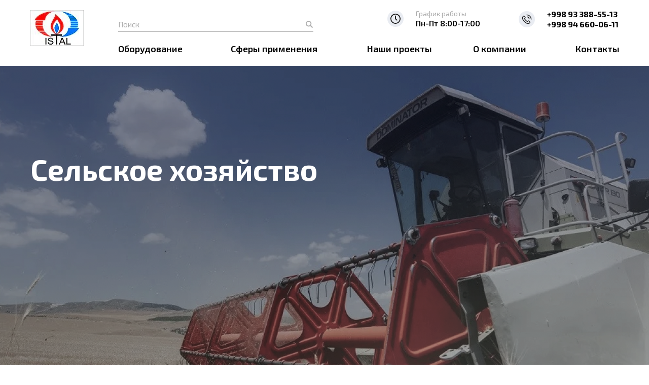

--- FILE ---
content_type: text/html; charset=UTF-8
request_url: https://istal.uz/selskoe-hozyajstvo
body_size: 27307
content:
<!DOCTYPE html> <html> <head> <meta charset="utf-8" /> <meta http-equiv="Content-Type" content="text/html; charset=utf-8" /> <meta name="viewport" content="width=device-width, initial-scale=1.0" /> <meta name="yandex-verification" content="fc11143c320a456f" /> <!--metatextblock--> <title>Istal | Сельское хозяйство</title> <meta name="description" content="Для решения ваших задач, НПП ISTAL выпускает паровые котлы, водогрейные котлы на твердом топливе\газе, горелки блочные автоматизированные и др. Продукты отличаются теплоносителями, мощностью, конструктивными особенностями, типоразмером, видом топлива и насосными установками, работают эффективно и сокращают затраты на топливо для потребителей. Для каждой сферы применения вид теплового центра и его характеристики обсуждаются индивидуально." /> <meta property="og:url" content="https://istal.uz/selskoe-hozyajstvo" /> <meta property="og:title" content="Istal | Сельское хозяйство" /> <meta property="og:description" content="Для решения ваших задач, НПП ISTAL выпускает паровые котлы, водогрейные котлы на твердом топливе\газе, горелки блочные автоматизированные и др. Продукты отличаются теплоносителями, мощностью, конструктивными особенностями, типоразмером, видом топлива и насосными установками, работают эффективно и сокращают затраты на топливо для потребителей. Для каждой сферы применения вид теплового центра и его характеристики обсуждаются индивидуально." /> <meta property="og:type" content="website" /> <meta property="og:image" content="https://static.tildacdn.one/tild3538-3063-4464-b361-353632343136/selskoe-xozyaystvo.png" /> <link rel="canonical" href="https://istal.uz/selskoe-hozyajstvo"> <!--/metatextblock--> <meta name="format-detection" content="telephone=no" /> <meta http-equiv="x-dns-prefetch-control" content="on"> <link rel="dns-prefetch" href="https://ws.tildacdn.com"> <link rel="dns-prefetch" href="https://static.tildacdn.one"> <link rel="shortcut icon" href="https://static.tildacdn.one/tild3134-6565-4563-b630-396166306436/favicon.ico" type="image/x-icon" /> <link rel="apple-touch-icon" href="https://static.tildacdn.one/tild3165-3738-4432-b930-323263643432/apple-touch-icon-152.png"> <link rel="apple-touch-icon" sizes="76x76" href="https://static.tildacdn.one/tild3165-3738-4432-b930-323263643432/apple-touch-icon-152.png"> <link rel="apple-touch-icon" sizes="152x152" href="https://static.tildacdn.one/tild3165-3738-4432-b930-323263643432/apple-touch-icon-152.png"> <link rel="apple-touch-startup-image" href="https://static.tildacdn.one/tild3165-3738-4432-b930-323263643432/apple-touch-icon-152.png"> <meta name="msapplication-TileColor" content="#ffffff"> <meta name="msapplication-TileImage" content="https://static.tildacdn.one/tild3232-3531-4531-a563-636433376265/android-chrome-512x5.png"> <!-- Assets --> <script src="https://neo.tildacdn.com/js/tilda-fallback-1.0.min.js" async charset="utf-8"></script> <link rel="stylesheet" href="https://static.tildacdn.one/css/tilda-grid-3.0.min.css" type="text/css" media="all" onerror="this.loaderr='y';"/> <link rel="stylesheet" href="https://static.tildacdn.one/ws/project4443133/tilda-blocks-page30244036.min.css?t=1757411747" type="text/css" media="all" onerror="this.loaderr='y';" /> <link rel="preconnect" href="https://fonts.gstatic.com"> <link href="https://fonts.googleapis.com/css2?family=Open+Sans:wght@300..800&subset=latin,cyrillic&display=swap" rel="stylesheet"> <link rel="stylesheet" href="https://static.tildacdn.one/css/tilda-animation-2.0.min.css" type="text/css" media="all" onerror="this.loaderr='y';" /> <link rel="stylesheet" href="https://static.tildacdn.one/css/tilda-popup-1.1.min.css" type="text/css" media="print" onload="this.media='all';" onerror="this.loaderr='y';" /> <noscript><link rel="stylesheet" href="https://static.tildacdn.one/css/tilda-popup-1.1.min.css" type="text/css" media="all" /></noscript> <link rel="stylesheet" href="https://static.tildacdn.one/css/tilda-forms-1.0.min.css" type="text/css" media="all" onerror="this.loaderr='y';" /> <link rel="stylesheet" href="https://fonts.googleapis.com/css2?family=Exo+2:wght@400;600;700&family=Open+Sans:wght@400;600;700&display=swap" type="text/css" /> <script nomodule src="https://static.tildacdn.one/js/tilda-polyfill-1.0.min.js" charset="utf-8"></script> <script type="text/javascript">function t_onReady(func) {if(document.readyState!='loading') {func();} else {document.addEventListener('DOMContentLoaded',func);}}
function t_onFuncLoad(funcName,okFunc,time) {if(typeof window[funcName]==='function') {okFunc();} else {setTimeout(function() {t_onFuncLoad(funcName,okFunc,time);},(time||100));}}function t396_initialScale(t){var e=document.getElementById("rec"+t);if(e){var i=e.querySelector(".t396__artboard");if(i){window.tn_scale_initial_window_width||(window.tn_scale_initial_window_width=document.documentElement.clientWidth);var a=window.tn_scale_initial_window_width,r=[],n,l=i.getAttribute("data-artboard-screens");if(l){l=l.split(",");for(var o=0;o<l.length;o++)r[o]=parseInt(l[o],10)}else r=[320,480,640,960,1200];for(var o=0;o<r.length;o++){var d=r[o];a>=d&&(n=d)}var _="edit"===window.allrecords.getAttribute("data-tilda-mode"),c="center"===t396_getFieldValue(i,"valign",n,r),s="grid"===t396_getFieldValue(i,"upscale",n,r),w=t396_getFieldValue(i,"height_vh",n,r),g=t396_getFieldValue(i,"height",n,r),u=!!window.opr&&!!window.opr.addons||!!window.opera||-1!==navigator.userAgent.indexOf(" OPR/");if(!_&&c&&!s&&!w&&g&&!u){var h=parseFloat((a/n).toFixed(3)),f=[i,i.querySelector(".t396__carrier"),i.querySelector(".t396__filter")],v=Math.floor(parseInt(g,10)*h)+"px",p;i.style.setProperty("--initial-scale-height",v);for(var o=0;o<f.length;o++)f[o].style.setProperty("height","var(--initial-scale-height)");t396_scaleInitial__getElementsToScale(i).forEach((function(t){t.style.zoom=h}))}}}}function t396_scaleInitial__getElementsToScale(t){return t?Array.prototype.slice.call(t.children).filter((function(t){return t&&(t.classList.contains("t396__elem")||t.classList.contains("t396__group"))})):[]}function t396_getFieldValue(t,e,i,a){var r,n=a[a.length-1];if(!(r=i===n?t.getAttribute("data-artboard-"+e):t.getAttribute("data-artboard-"+e+"-res-"+i)))for(var l=0;l<a.length;l++){var o=a[l];if(!(o<=i)&&(r=o===n?t.getAttribute("data-artboard-"+e):t.getAttribute("data-artboard-"+e+"-res-"+o)))break}return r}window.TN_SCALE_INITIAL_VER="1.0",window.tn_scale_initial_window_width=null;</script> <script src="https://static.tildacdn.one/js/jquery-1.10.2.min.js" charset="utf-8" onerror="this.loaderr='y';"></script> <script src="https://static.tildacdn.one/js/tilda-scripts-3.0.min.js" charset="utf-8" defer onerror="this.loaderr='y';"></script> <script src="https://static.tildacdn.one/ws/project4443133/tilda-blocks-page30244036.min.js?t=1757411747" charset="utf-8" async onerror="this.loaderr='y';"></script> <script src="https://static.tildacdn.one/js/tilda-lazyload-1.0.min.js" charset="utf-8" async onerror="this.loaderr='y';"></script> <script src="https://static.tildacdn.one/js/tilda-animation-2.0.min.js" charset="utf-8" async onerror="this.loaderr='y';"></script> <script src="https://static.tildacdn.one/js/tilda-zero-1.1.min.js" charset="utf-8" async onerror="this.loaderr='y';"></script> <script src="https://static.tildacdn.one/js/tilda-popup-1.0.min.js" charset="utf-8" async onerror="this.loaderr='y';"></script> <script src="https://static.tildacdn.one/js/tilda-submenublocks-1.0.min.js" charset="utf-8" async onerror="this.loaderr='y';"></script> <script src="https://static.tildacdn.one/js/tilda-menu-1.0.min.js" charset="utf-8" async onerror="this.loaderr='y';"></script> <script src="https://static.tildacdn.one/js/tilda-forms-1.0.min.js" charset="utf-8" async onerror="this.loaderr='y';"></script> <script src="https://static.tildacdn.one/js/tilda-zero-forms-1.0.min.js" charset="utf-8" async onerror="this.loaderr='y';"></script> <script src="https://static.tildacdn.one/js/tilda-animation-sbs-1.0.min.js" charset="utf-8" async onerror="this.loaderr='y';"></script> <script src="https://static.tildacdn.one/js/tilda-zero-scale-1.0.min.js" charset="utf-8" async onerror="this.loaderr='y';"></script> <script src="https://static.tildacdn.one/js/tilda-skiplink-1.0.min.js" charset="utf-8" async onerror="this.loaderr='y';"></script> <script src="https://static.tildacdn.one/js/tilda-events-1.0.min.js" charset="utf-8" async onerror="this.loaderr='y';"></script> <!-- nominify begin --><meta name="facebook-domain-verification" content="t1ext43mlbgibf7vz3bvdwk97ivyp6" /> <!-- Yandex.Metrika counter --> <script type="text/javascript" >
   (function(m,e,t,r,i,k,a){m[i]=m[i]||function(){(m[i].a=m[i].a||[]).push(arguments)};
   m[i].l=1*new Date();k=e.createElement(t),a=e.getElementsByTagName(t)[0],k.async=1,k.src=r,a.parentNode.insertBefore(k,a)})
   (window, document, "script", "https://mc.yandex.ru/metrika/tag.js", "ym");

   ym(54748807, "init", {
        clickmap:true,
        trackLinks:true,
        accurateTrackBounce:true,
        webvisor:true
   });
</script> <noscript><div><img src="https://mc.yandex.ru/watch/54748807" style="position:absolute; left:-9999px;" alt="" /></div></noscript> <!-- /Yandex.Metrika counter --> <!-- Google tag (gtag.js) --> <script async src="https://www.googletagmanager.com/gtag/js?id=G-YV6KBQJPKJ"></script> <script>
  window.dataLayer = window.dataLayer || [];
  function gtag(){dataLayer.push(arguments);}
  gtag('js', new Date());

  gtag('config', 'G-YV6KBQJPKJ');
</script><!-- nominify end --><script type="text/javascript">window.dataLayer=window.dataLayer||[];</script> <!-- Facebook Pixel Code --> <script type="text/javascript" data-tilda-cookie-type="advertising">setTimeout(function(){!function(f,b,e,v,n,t,s)
{if(f.fbq)return;n=f.fbq=function(){n.callMethod?n.callMethod.apply(n,arguments):n.queue.push(arguments)};if(!f._fbq)f._fbq=n;n.push=n;n.loaded=!0;n.version='2.0';n.agent='pltilda';n.queue=[];t=b.createElement(e);t.async=!0;t.src=v;s=b.getElementsByTagName(e)[0];s.parentNode.insertBefore(t,s)}(window,document,'script','https://connect.facebook.net/en_US/fbevents.js');fbq('init','1118400335313524');fbq('track','PageView');},2000);</script> <!-- End Facebook Pixel Code --> <script type="text/javascript">(function() {if((/bot|google|yandex|baidu|bing|msn|duckduckbot|teoma|slurp|crawler|spider|robot|crawling|facebook/i.test(navigator.userAgent))===false&&typeof(sessionStorage)!='undefined'&&sessionStorage.getItem('visited')!=='y'&&document.visibilityState){var style=document.createElement('style');style.type='text/css';style.innerHTML='@media screen and (min-width: 980px) {.t-records {opacity: 0;}.t-records_animated {-webkit-transition: opacity ease-in-out .2s;-moz-transition: opacity ease-in-out .2s;-o-transition: opacity ease-in-out .2s;transition: opacity ease-in-out .2s;}.t-records.t-records_visible {opacity: 1;}}';document.getElementsByTagName('head')[0].appendChild(style);function t_setvisRecs(){var alr=document.querySelectorAll('.t-records');Array.prototype.forEach.call(alr,function(el) {el.classList.add("t-records_animated");});setTimeout(function() {Array.prototype.forEach.call(alr,function(el) {el.classList.add("t-records_visible");});sessionStorage.setItem("visited","y");},400);}
document.addEventListener('DOMContentLoaded',t_setvisRecs);}})();</script></head> <body class="t-body" style="margin:0;"> <!--allrecords--> <div id="allrecords" class="t-records" data-hook="blocks-collection-content-node" data-tilda-project-id="4443133" data-tilda-page-id="30244036" data-tilda-page-alias="selskoe-hozyajstvo" data-tilda-formskey="171c26199bb34635834f6bf877513422" data-tilda-lazy="yes" data-tilda-root-zone="one" data-tilda-project-headcode="yes" data-tilda-project-country="UZ"> <!--header--> <header id="t-header" class="t-records" data-hook="blocks-collection-content-node" data-tilda-project-id="4443133" data-tilda-page-id="21728227" data-tilda-page-alias="header" data-tilda-formskey="171c26199bb34635834f6bf877513422" data-tilda-lazy="yes" data-tilda-root-zone="one" data-tilda-project-headcode="yes" data-tilda-project-country="UZ"> <div id="rec353748545" class="r t-rec" style=" " data-animationappear="off" data-record-type="360"> <!-- T360 --> <style>@media screen and (min-width:980px){.t-records{opacity:0;}.t-records_animated{-webkit-transition:opacity ease-in-out .5s;-moz-transition:opacity ease-in-out .5s;-o-transition:opacity ease-in-out .5s;transition:opacity ease-in-out .5s;}.t-records.t-records_visible,.t-records .t-records{opacity:1;}}</style> <script>t_onReady(function() {var allRecords=document.querySelector('.t-records');window.addEventListener('pageshow',function(event) {if(event.persisted) {allRecords.classList.add('t-records_visible');}});var rec=document.querySelector('#rec353748545');if(!rec) return;rec.setAttribute('data-animationappear','off');rec.style.opacity='1';allRecords.classList.add('t-records_animated');setTimeout(function() {allRecords.classList.add('t-records_visible');},200);});</script> <script>t_onReady(function() {var selects='button:not(.t-submit):not(.t835__btn_next):not(.t835__btn_prev):not(.t835__btn_result):not(.t862__btn_next):not(.t862__btn_prev):not(.t862__btn_result):not(.t854__news-btn):not(.t862__btn_next),' +
'a:not([href*="#"]):not(.carousel-control):not(.t-carousel__control):not(.t807__btn_reply):not([href^="#price"]):not([href^="javascript"]):not([href^="mailto"]):not([href^="tel"]):not([href^="link_sub"]):not(.js-feed-btn-show-more):not(.t367__opener):not([href^="https://www.dropbox.com/"])';var elements=document.querySelectorAll(selects);Array.prototype.forEach.call(elements,function(element) {if(element.getAttribute('data-menu-submenu-hook')) return;element.addEventListener('click',function(event) {var goTo=this.getAttribute('href');if(goTo!==null) {var ctrl=event.ctrlKey;var cmd=event.metaKey&&navigator.platform.indexOf('Mac')!==-1;if(!ctrl&&!cmd) {var target=this.getAttribute('target');if(target!=='_blank') {event.preventDefault();var allRecords=document.querySelector('.t-records');if(allRecords) {allRecords.classList.remove('t-records_visible');}
setTimeout(function() {window.location=goTo;},500);}}}});});});</script> </div> <div id="rec631542583" class="r t-rec" style=" " data-animationappear="off" data-record-type="396"> <!-- T396 --> <style>#rec631542583 .t396__artboard {height:130px;background-color:#ffffff;}#rec631542583 .t396__filter {height:130px;}#rec631542583 .t396__carrier{height:130px;background-position:center center;background-attachment:scroll;background-size:cover;background-repeat:no-repeat;}@media screen and (max-width:1199px) {#rec631542583 .t396__artboard,#rec631542583 .t396__filter,#rec631542583 .t396__carrier {}#rec631542583 .t396__filter {}#rec631542583 .t396__carrier {background-attachment:scroll;}}@media screen and (max-width:959px) {#rec631542583 .t396__artboard,#rec631542583 .t396__filter,#rec631542583 .t396__carrier {height:100px;}#rec631542583 .t396__filter {}#rec631542583 .t396__carrier {background-attachment:scroll;}}@media screen and (max-width:639px) {#rec631542583 .t396__artboard,#rec631542583 .t396__filter,#rec631542583 .t396__carrier {height:80px;}#rec631542583 .t396__filter {}#rec631542583 .t396__carrier {background-attachment:scroll;}}@media screen and (max-width:479px) {#rec631542583 .t396__artboard,#rec631542583 .t396__filter,#rec631542583 .t396__carrier {height:72px;}#rec631542583 .t396__filter {}#rec631542583 .t396__carrier {background-attachment:scroll;}}#rec631542583 .tn-elem[data-elem-id="1662555308766"]{color:#0c5bac;z-index:4;top:87px;left:calc(50% - 600px + 684px);width:134px;height:auto;}@media (min-width:1200px) {#rec631542583 .tn-elem.t396__elem--anim-hidden[data-elem-id="1662555308766"] {opacity:0;}}#rec631542583 .tn-elem[data-elem-id="1662555308766"] .tn-atom {vertical-align:middle;color:#0c5bac;font-size:18px;font-family:'Exo 2',Arial,sans-serif;line-height:1;font-weight:600;background-position:center center;border-color:transparent ;border-style:solid;}@media screen and (max-width:1199px) {#rec631542583 .tn-elem[data-elem-id="1662555308766"] {top:87px;left:calc(50% - 480px + 549px);height:auto;}}@media screen and (max-width:959px) {#rec631542583 .tn-elem[data-elem-id="1662555308766"] {top:-698pxpx;left:calc(50% - 320px + 2882pxpx);height:auto;}}@media screen and (max-width:639px) {}@media screen and (max-width:479px) {}#rec631542583 .tn-elem[data-elem-id="1661955648585"]{color:#000000;z-index:5;top:87px;left:calc(50% - 600px + 684px);width:134px;height:auto;}@media (min-width:1200px) {#rec631542583 .tn-elem.t396__elem--anim-hidden[data-elem-id="1661955648585"] {opacity:0;}}#rec631542583 .tn-elem[data-elem-id="1661955648585"] .tn-atom {vertical-align:middle;color:#000000;font-size:18px;font-family:'Exo 2',Arial,sans-serif;line-height:1;font-weight:600;background-position:center center;border-color:transparent ;border-style:solid;}@media screen and (max-width:1199px) {#rec631542583 .tn-elem[data-elem-id="1661955648585"] {top:87px;left:calc(50% - 480px + 549px);height:auto;}}@media screen and (max-width:959px) {#rec631542583 .tn-elem[data-elem-id="1661955648585"] {top:-708px;left:calc(50% - 320px + 2872px);height:auto;}}@media screen and (max-width:639px) {}@media screen and (max-width:479px) {}#rec631542583 .tn-elem[data-elem-id="1662555308790"]{color:#0c5bac;z-index:7;top:87px;left:calc(50% - 600px + 1095px);width:85px;height:auto;}@media (min-width:1200px) {#rec631542583 .tn-elem.t396__elem--anim-hidden[data-elem-id="1662555308790"] {opacity:0;}}#rec631542583 .tn-elem[data-elem-id="1662555308790"] .tn-atom {vertical-align:middle;color:#0c5bac;font-size:18px;font-family:'Exo 2',Arial,sans-serif;line-height:1;font-weight:600;background-position:center center;border-color:transparent ;border-style:solid;}@media screen and (max-width:1199px) {#rec631542583 .tn-elem[data-elem-id="1662555308790"] {top:87px;left:calc(50% - 480px + 866px);height:auto;}}@media screen and (max-width:959px) {#rec631542583 .tn-elem[data-elem-id="1662555308790"] {top:-698pxpx;left:calc(50% - 320px + 3164pxpx);height:auto;}}@media screen and (max-width:639px) {}@media screen and (max-width:479px) {}#rec631542583 .tn-elem[data-elem-id="1661955670946"]{color:#000000;z-index:8;top:87px;left:calc(50% - 600px + 1095px);width:85px;height:auto;}@media (min-width:1200px) {#rec631542583 .tn-elem.t396__elem--anim-hidden[data-elem-id="1661955670946"] {opacity:0;}}#rec631542583 .tn-elem[data-elem-id="1661955670946"] .tn-atom {vertical-align:middle;color:#000000;font-size:18px;font-family:'Exo 2',Arial,sans-serif;line-height:1;font-weight:600;background-position:center center;border-color:transparent ;border-style:solid;}@media screen and (max-width:1199px) {#rec631542583 .tn-elem[data-elem-id="1661955670946"] {top:87px;left:calc(50% - 480px + 866px);height:auto;}}@media screen and (max-width:959px) {#rec631542583 .tn-elem[data-elem-id="1661955670946"] {top:-708px;left:calc(50% - 320px + 3154px);height:auto;}}@media screen and (max-width:639px) {}@media screen and (max-width:479px) {}#rec631542583 .tn-elem[data-elem-id="1662555308780"]{color:#0c5bac;z-index:10;top:87px;left:calc(50% - 600px + 893px);width:108px;height:auto;}@media (min-width:1200px) {#rec631542583 .tn-elem.t396__elem--anim-hidden[data-elem-id="1662555308780"] {opacity:0;}}#rec631542583 .tn-elem[data-elem-id="1662555308780"] .tn-atom {vertical-align:middle;color:#0c5bac;font-size:18px;font-family:'Exo 2',Arial,sans-serif;line-height:1;font-weight:600;background-position:center center;border-color:transparent ;border-style:solid;}@media screen and (max-width:1199px) {#rec631542583 .tn-elem[data-elem-id="1662555308780"] {top:87px;left:calc(50% - 480px + 713px);height:auto;}}@media screen and (max-width:959px) {#rec631542583 .tn-elem[data-elem-id="1662555308780"] {top:-698pxpx;left:calc(50% - 320px + 2998pxpx);height:auto;}}@media screen and (max-width:639px) {}@media screen and (max-width:479px) {}#rec631542583 .tn-elem[data-elem-id="1661955660368"]{color:#000000;z-index:11;top:87px;left:calc(50% - 600px + 893px);width:108px;height:auto;}@media (min-width:1200px) {#rec631542583 .tn-elem.t396__elem--anim-hidden[data-elem-id="1661955660368"] {opacity:0;}}#rec631542583 .tn-elem[data-elem-id="1661955660368"] .tn-atom {vertical-align:middle;color:#000000;font-size:18px;font-family:'Exo 2',Arial,sans-serif;line-height:1;font-weight:600;background-position:center center;border-color:transparent ;border-style:solid;}@media screen and (max-width:1199px) {#rec631542583 .tn-elem[data-elem-id="1661955660368"] {top:87px;left:calc(50% - 480px + 713px);height:auto;}}@media screen and (max-width:959px) {#rec631542583 .tn-elem[data-elem-id="1661955660368"] {top:-708px;left:calc(50% - 320px + 2988px);height:auto;}}@media screen and (max-width:639px) {}@media screen and (max-width:479px) {}#rec631542583 .tn-elem[data-elem-id="1662555308748"]{color:#0c5bac;z-index:13;top:87px;left:calc(50% - 600px + 415px);width:179px;height:auto;}@media (min-width:1200px) {#rec631542583 .tn-elem.t396__elem--anim-hidden[data-elem-id="1662555308748"] {opacity:0;}}#rec631542583 .tn-elem[data-elem-id="1662555308748"] .tn-atom {vertical-align:middle;color:#0c5bac;font-size:18px;font-family:'Exo 2',Arial,sans-serif;line-height:1;font-weight:600;background-position:center center;border-color:transparent ;border-style:solid;}@media screen and (max-width:1199px) {#rec631542583 .tn-elem[data-elem-id="1662555308748"] {top:87px;left:calc(50% - 480px + 333px);height:auto;}}@media screen and (max-width:959px) {#rec631542583 .tn-elem[data-elem-id="1662555308748"] {top:-698pxpx;left:calc(50% - 320px + 2646pxpx);height:auto;}}@media screen and (max-width:639px) {}@media screen and (max-width:479px) {}#rec631542583 .tn-elem[data-elem-id="1661955636441"]{color:#000000;z-index:14;top:87px;left:calc(50% - 600px + 415px);width:179px;height:auto;}@media (min-width:1200px) {#rec631542583 .tn-elem.t396__elem--anim-hidden[data-elem-id="1661955636441"] {opacity:0;}}#rec631542583 .tn-elem[data-elem-id="1661955636441"] .tn-atom {vertical-align:middle;color:#000000;font-size:18px;font-family:'Exo 2',Arial,sans-serif;line-height:1;font-weight:600;background-position:center center;border-color:transparent ;border-style:solid;}@media screen and (max-width:1199px) {#rec631542583 .tn-elem[data-elem-id="1661955636441"] {top:87px;left:calc(50% - 480px + 333px);height:auto;}}@media screen and (max-width:959px) {#rec631542583 .tn-elem[data-elem-id="1661955636441"] {top:-708px;left:calc(50% - 320px + 2636px);height:auto;}}@media screen and (max-width:639px) {}@media screen and (max-width:479px) {}#rec631542583 .tn-elem[data-elem-id="1662555308732"]{color:#0c5bac;z-index:16;top:87px;left:calc(50% - 600px + 193px);width:128px;height:auto;}@media (min-width:1200px) {#rec631542583 .tn-elem.t396__elem--anim-hidden[data-elem-id="1662555308732"] {opacity:0;}}#rec631542583 .tn-elem[data-elem-id="1662555308732"] .tn-atom {vertical-align:middle;color:#0c5bac;font-size:18px;font-family:'Exo 2',Arial,sans-serif;line-height:1;font-weight:600;background-position:center center;border-color:transparent ;border-style:solid;}@media screen and (max-width:1199px) {#rec631542583 .tn-elem[data-elem-id="1662555308732"] {top:87px;left:calc(50% - 480px + 160px);width:128px;height:auto;}}@media screen and (max-width:959px) {#rec631542583 .tn-elem[data-elem-id="1662555308732"] {top:-698pxpx;left:calc(50% - 320px + 2460pxpx);height:auto;}}@media screen and (max-width:639px) {}@media screen and (max-width:479px) {}#rec631542583 .tn-elem[data-elem-id="1661952427678"]{color:#000000;z-index:17;top:87px;left:calc(50% - 600px + 193px);width:128px;height:auto;}@media (min-width:1200px) {#rec631542583 .tn-elem.t396__elem--anim-hidden[data-elem-id="1661952427678"] {opacity:0;}}#rec631542583 .tn-elem[data-elem-id="1661952427678"] .tn-atom {vertical-align:middle;color:#000000;font-size:18px;font-family:'Exo 2',Arial,sans-serif;line-height:1;font-weight:600;background-position:center center;border-color:transparent ;border-style:solid;}@media screen and (max-width:1199px) {#rec631542583 .tn-elem[data-elem-id="1661952427678"] {top:87px;left:calc(50% - 480px + 160px);width:128px;height:auto;}}@media screen and (max-width:959px) {#rec631542583 .tn-elem[data-elem-id="1661952427678"] {top:-708px;left:calc(50% - 320px + 2450px);height:auto;}}@media screen and (max-width:639px) {}@media screen and (max-width:479px) {}#rec631542583 .tn-elem[data-elem-id="1662555430945"]{color:#0c5bac;z-index:19;top:40px;left:calc(50% - 600px + 1039px);width:140px;height:auto;}@media (min-width:1200px) {#rec631542583 .tn-elem.t396__elem--anim-hidden[data-elem-id="1662555430945"] {opacity:0;}}#rec631542583 .tn-elem[data-elem-id="1662555430945"] .tn-atom {vertical-align:middle;color:#0c5bac;font-size:16px;font-family:'Exo 2',Arial,sans-serif;line-height:1;font-weight:700;background-position:center center;border-color:transparent ;border-style:solid;}@media screen and (max-width:1199px) {#rec631542583 .tn-elem[data-elem-id="1662555430945"] {top:40px;left:calc(50% - 480px + 809px);height:auto;}}@media screen and (max-width:959px) {#rec631542583 .tn-elem[data-elem-id="1662555430945"] {top:-744pxpx;left:calc(50% - 320px + 3109pxpx);height:auto;}}@media screen and (max-width:639px) {}@media screen and (max-width:479px) {}#rec631542583 .tn-elem[data-elem-id="1662555430949"]{color:#0c5bac;z-index:20;top:20px;left:calc(50% - 600px + 1039px);width:140px;height:auto;}@media (min-width:1200px) {#rec631542583 .tn-elem.t396__elem--anim-hidden[data-elem-id="1662555430949"] {opacity:0;}}#rec631542583 .tn-elem[data-elem-id="1662555430949"] .tn-atom {vertical-align:middle;color:#0c5bac;font-size:16px;font-family:'Exo 2',Arial,sans-serif;line-height:1;font-weight:700;background-position:center center;border-color:transparent ;border-style:solid;}@media screen and (max-width:1199px) {#rec631542583 .tn-elem[data-elem-id="1662555430949"] {top:20px;left:calc(50% - 480px + 809px);height:auto;}}@media screen and (max-width:959px) {#rec631542583 .tn-elem[data-elem-id="1662555430949"] {top:-764pxpx;left:calc(50% - 320px + 3109pxpx);height:auto;}}@media screen and (max-width:639px) {}@media screen and (max-width:479px) {}#rec631542583 .tn-elem[data-elem-id="1661955849713"]{color:#000000;z-index:22;top:40px;left:calc(50% - 600px + 1039px);width:148px;height:auto;}@media (min-width:1200px) {#rec631542583 .tn-elem.t396__elem--anim-hidden[data-elem-id="1661955849713"] {opacity:0;}}#rec631542583 .tn-elem[data-elem-id="1661955849713"] .tn-atom {vertical-align:middle;color:#000000;font-size:16px;font-family:'Exo 2',Arial,sans-serif;line-height:1;font-weight:700;background-position:center center;border-color:transparent ;border-style:solid;}@media screen and (max-width:1199px) {#rec631542583 .tn-elem[data-elem-id="1661955849713"] {top:40px;left:calc(50% - 480px + 809px);height:auto;}}@media screen and (max-width:959px) {#rec631542583 .tn-elem[data-elem-id="1661955849713"] {top:-754px;left:calc(50% - 320px + 3099px);height:auto;}}@media screen and (max-width:639px) {}@media screen and (max-width:479px) {}#rec631542583 .tn-elem[data-elem-id="1661955957264"]{color:#000000;z-index:23;top:20px;left:calc(50% - 600px + 1039px);width:148px;height:auto;}@media (min-width:1200px) {#rec631542583 .tn-elem.t396__elem--anim-hidden[data-elem-id="1661955957264"] {opacity:0;}}#rec631542583 .tn-elem[data-elem-id="1661955957264"] .tn-atom {vertical-align:middle;color:#000000;font-size:16px;font-family:'Exo 2',Arial,sans-serif;line-height:1;font-weight:700;background-position:center center;border-color:transparent ;border-style:solid;}@media screen and (max-width:1199px) {#rec631542583 .tn-elem[data-elem-id="1661955957264"] {top:20px;left:calc(50% - 480px + 809px);height:auto;}}@media screen and (max-width:959px) {#rec631542583 .tn-elem[data-elem-id="1661955957264"] {top:-774px;left:calc(50% - 320px + 3099px);height:auto;}}@media screen and (max-width:639px) {}@media screen and (max-width:479px) {}#rec631542583 .tn-elem[data-elem-id="1662553598435"]{z-index:25;top:62px;left:calc(50% - 600px + 193px);width:385px;height:1px;}#rec631542583 .tn-elem[data-elem-id="1662553598435"] .tn-atom {border-radius:0px 0px 0px 0px;background-color:#adadad;background-position:center center;border-color:transparent ;border-style:solid;}@media screen and (max-width:1199px) {#rec631542583 .tn-elem[data-elem-id="1662553598435"] {top:62px;left:calc(50% - 480px + 160px);width:320px;}}@media screen and (max-width:959px) {#rec631542583 .tn-elem[data-elem-id="1662553598435"] {top:-732px;left:calc(50% - 320px + 2450px);}}@media screen and (max-width:639px) {}@media screen and (max-width:479px) {}#rec631542583 .tn-elem[data-elem-id="1662553675162"]{color:#adadad;z-index:26;top:38px;left:calc(50% - 600px + 193px);width:385px;height:auto;}#rec631542583 .tn-elem[data-elem-id="1662553675162"] .tn-atom {vertical-align:middle;color:#adadad;font-size:15px;font-family:'Exo 2',Arial,sans-serif;line-height:1.4;font-weight:400;background-position:center center;border-color:transparent ;border-style:solid;}@media screen and (max-width:1199px) {#rec631542583 .tn-elem[data-elem-id="1662553675162"] {top:38px;left:calc(50% - 480px + 160px);width:320px;height:auto;}}@media screen and (max-width:959px) {#rec631542583 .tn-elem[data-elem-id="1662553675162"] {top:-756px;left:calc(50% - 320px + 2450px);height:auto;}}@media screen and (max-width:639px) {}@media screen and (max-width:479px) {}#rec631542583 .tn-elem[data-elem-id="1662553725410"]{z-index:27;top:40px;left:calc(50% - 600px + 562px);width:16px;height:auto;}#rec631542583 .tn-elem[data-elem-id="1662553725410"] .tn-atom {border-radius:0px 0px 0px 0px;background-position:center center;border-color:transparent ;border-style:solid;}#rec631542583 .tn-elem[data-elem-id="1662553725410"] .tn-atom__img {border-radius:0px 0px 0px 0px;}@media screen and (max-width:1199px) {#rec631542583 .tn-elem[data-elem-id="1662553725410"] {top:40px;left:calc(50% - 480px + 464px);height:auto;}}@media screen and (max-width:959px) {#rec631542583 .tn-elem[data-elem-id="1662553725410"] {top:-754px;left:calc(50% - 320px + 2754px);height:auto;}}@media screen and (max-width:639px) {#rec631542583 .tn-elem[data-elem-id="1662553725410"] {height:auto;}}@media screen and (max-width:479px) {#rec631542583 .tn-elem[data-elem-id="1662553725410"] {height:auto;}}#rec631542583 .tn-elem[data-elem-id="1661955731305"]{z-index:29;top:21px;left:calc(50% - 600px + 724px);width:32px;height:auto;}#rec631542583 .tn-elem[data-elem-id="1661955731305"] .tn-atom {border-radius:0px 0px 0px 0px;background-position:center center;border-color:transparent ;border-style:solid;}#rec631542583 .tn-elem[data-elem-id="1661955731305"] .tn-atom__img {border-radius:0px 0px 0px 0px;}@media screen and (max-width:1199px) {#rec631542583 .tn-elem[data-elem-id="1661955731305"] {top:21px;left:calc(50% - 480px + 526px);height:auto;}}@media screen and (max-width:959px) {#rec631542583 .tn-elem[data-elem-id="1661955731305"] {top:-774px;left:calc(50% - 320px + 2816px);height:auto;}}@media screen and (max-width:639px) {#rec631542583 .tn-elem[data-elem-id="1661955731305"] {height:auto;}}@media screen and (max-width:479px) {#rec631542583 .tn-elem[data-elem-id="1661955731305"] {height:auto;}}#rec631542583 .tn-elem[data-elem-id="1661955761011"]{color:#adadad;z-index:30;top:20px;left:calc(50% - 600px + 780px);width:100px;height:auto;}#rec631542583 .tn-elem[data-elem-id="1661955761011"] .tn-atom {vertical-align:middle;color:#adadad;font-size:14px;font-family:'Exo 2',Arial,sans-serif;line-height:1;font-weight:500;background-position:center center;border-color:transparent ;border-style:solid;}@media screen and (max-width:1199px) {#rec631542583 .tn-elem[data-elem-id="1661955761011"] {top:20px;left:calc(50% - 480px + 582px);height:auto;}}@media screen and (max-width:959px) {#rec631542583 .tn-elem[data-elem-id="1661955761011"] {top:-774px;left:calc(50% - 320px + 2872px);height:auto;}}@media screen and (max-width:639px) {}@media screen and (max-width:479px) {}#rec631542583 .tn-elem[data-elem-id="1661955802663"]{color:#000000;z-index:31;top:38px;left:calc(50% - 600px + 780px);width:139px;height:auto;}#rec631542583 .tn-elem[data-elem-id="1661955802663"] .tn-atom {vertical-align:middle;color:#000000;font-size:16px;font-family:'Exo 2',Arial,sans-serif;line-height:1;font-weight:600;background-position:center center;border-color:transparent ;border-style:solid;}@media screen and (max-width:1199px) {#rec631542583 .tn-elem[data-elem-id="1661955802663"] {top:38px;left:calc(50% - 480px + 582px);height:auto;}}@media screen and (max-width:959px) {#rec631542583 .tn-elem[data-elem-id="1661955802663"] {top:-756px;left:calc(50% - 320px + 2872px);height:auto;}}@media screen and (max-width:639px) {}@media screen and (max-width:479px) {}#rec631542583 .tn-elem[data-elem-id="1661952374448"]{z-index:32;top:20px;left:calc(50% - 600px + 20px);width:105px;height:auto;}#rec631542583 .tn-elem[data-elem-id="1661952374448"] .tn-atom {border-radius:0px 0px 0px 0px;background-position:center center;border-color:transparent ;border-style:solid;}#rec631542583 .tn-elem[data-elem-id="1661952374448"] .tn-atom__img {border-radius:0px 0px 0px 0px;}@media screen and (max-width:1199px) {#rec631542583 .tn-elem[data-elem-id="1661952374448"] {top:20px;left:calc(50% - 480px + 11px);height:auto;}}@media screen and (max-width:959px) {#rec631542583 .tn-elem[data-elem-id="1661952374448"] {top:13px;left:calc(50% - 320px + 11px);width:100px;height:auto;}}@media screen and (max-width:639px) {#rec631542583 .tn-elem[data-elem-id="1661952374448"] {top:13px;left:calc(50% - 240px + 11px);width:72px;height:auto;}}@media screen and (max-width:479px) {#rec631542583 .tn-elem[data-elem-id="1661952374448"] {top:12px;left:calc(50% - 160px + 11px);width:64px;height:auto;}}#rec631542583 .tn-elem[data-elem-id="1661955849674"]{z-index:33;top:22px;left:calc(50% - 600px + 983px);width:32px;height:auto;}#rec631542583 .tn-elem[data-elem-id="1661955849674"] .tn-atom {border-radius:0px 0px 0px 0px;background-position:center center;border-color:transparent ;border-style:solid;}#rec631542583 .tn-elem[data-elem-id="1661955849674"] .tn-atom__img {border-radius:0px 0px 0px 0px;}@media screen and (max-width:1199px) {#rec631542583 .tn-elem[data-elem-id="1661955849674"] {top:22px;left:calc(50% - 480px + 753px);height:auto;}}@media screen and (max-width:959px) {#rec631542583 .tn-elem[data-elem-id="1661955849674"] {top:24px;left:calc(50% - 320px + 487px);width:52px;height:auto;}}@media screen and (max-width:639px) {#rec631542583 .tn-elem[data-elem-id="1661955849674"] {top:19px;left:calc(50% - 240px + 351px);width:43px;height:auto;}}@media screen and (max-width:479px) {#rec631542583 .tn-elem[data-elem-id="1661955849674"] {top:19px;left:calc(50% - 160px + 217px);width:34px;height:auto;}}#rec631542583 .tn-elem[data-elem-id="1662554545941"]{z-index:34;top:-825px;left:calc(50% - 600px + 3910px);width:200px;height:auto;}#rec631542583 .tn-elem[data-elem-id="1662554545941"] .tn-atom {border-radius:0px 0px 0px 0px;background-position:center center;border-color:transparent ;border-style:solid;}#rec631542583 .tn-elem[data-elem-id="1662554545941"] .tn-atom__img {border-radius:0px 0px 0px 0px;}@media screen and (max-width:1199px) {#rec631542583 .tn-elem[data-elem-id="1662554545941"] {height:auto;}}@media screen and (max-width:959px) {#rec631542583 .tn-elem[data-elem-id="1662554545941"] {top:24px;left:calc(50% - 320px + 577px);width:52px;height:auto;}}@media screen and (max-width:639px) {#rec631542583 .tn-elem[data-elem-id="1662554545941"] {top:19px;left:calc(50% - 240px + 426px);width:43px;height:auto;}}@media screen and (max-width:479px) {#rec631542583 .tn-elem[data-elem-id="1662554545941"] {top:19px;left:calc(50% - 160px + 275px);width:34px;height:auto;}}</style> <div class='t396'> <div class="t396__artboard" data-artboard-recid="631542583" data-artboard-screens="320,480,640,960,1200" data-artboard-height="130" data-artboard-valign="center" data-artboard-upscale="grid" data-artboard-height-res-320="72" data-artboard-height-res-480="80" data-artboard-height-res-640="100"> <div class="t396__carrier" data-artboard-recid="631542583"></div> <div class="t396__filter" data-artboard-recid="631542583"></div> <div class='t396__elem tn-elem tn-elem__6315425831662555308766 t396__elem--anim-hidden' data-elem-id='1662555308766' data-elem-type='text' data-field-top-value="87" data-field-left-value="684" data-field-height-value="18" data-field-width-value="134" data-field-axisy-value="top" data-field-axisx-value="left" data-field-container-value="grid" data-field-topunits-value="px" data-field-leftunits-value="px" data-field-heightunits-value="px" data-field-widthunits-value="px" data-animate-sbs-event="hover" data-animate-sbs-trgels="1629977310464,1629115895781,1629285825479,1661955648585" data-animate-sbs-opts="[{'ti':0,'mx':0,'my':0,'sx':1,'sy':1,'op':1,'ro':0,'bl':'0','ea':'','dt':0},{'ti':0,'mx':0,'my':0,'sx':1,'sy':1,'op':0,'ro':0,'bl':'0','ea':'','dt':0},{'ti':200,'mx':0,'my':0,'sx':1,'sy':1,'op':1,'ro':0,'bl':'0','ea':'','dt':0}]" data-field-textfit-value="autoheight" data-field-top-res-640-value="-698px" data-field-left-res-640-value="2882px" data-field-top-res-960-value="87" data-field-left-res-960-value="549"> <div class='tn-atom'><a href="/proekty"style="color: inherit">Наши проекты</a></div> </div> <div class='t396__elem tn-elem tn-elem__6315425831661955648585 ' data-elem-id='1661955648585' data-elem-type='text' data-field-top-value="87" data-field-left-value="684" data-field-height-value="18" data-field-width-value="134" data-field-axisy-value="top" data-field-axisx-value="left" data-field-container-value="grid" data-field-topunits-value="px" data-field-leftunits-value="px" data-field-heightunits-value="px" data-field-widthunits-value="px" data-animate-sbs-event="hover" data-animate-sbs-trgels="1629977310464,1629115895781,1629285825479,1661955648585" data-animate-sbs-opts="[{'ti':0,'mx':0,'my':0,'sx':1,'sy':1,'op':1,'ro':0,'bl':'0','ea':'','dt':0},{'ti':200,'mx':0,'my':0,'sx':1,'sy':1,'op':0,'ro':0,'bl':'0','ea':'','dt':0}]" data-field-textfit-value="autoheight" data-field-top-res-640-value="-708" data-field-left-res-640-value="2872" data-field-top-res-960-value="87" data-field-left-res-960-value="549"> <div class='tn-atom'><a href="/proekty"style="color: inherit">Наши проекты</a></div> </div> <div class='t396__elem tn-elem tn-elem__6315425831662555308790 t396__elem--anim-hidden' data-elem-id='1662555308790' data-elem-type='text' data-field-top-value="87" data-field-left-value="1095" data-field-height-value="18" data-field-width-value="85" data-field-axisy-value="top" data-field-axisx-value="left" data-field-container-value="grid" data-field-topunits-value="px" data-field-leftunits-value="px" data-field-heightunits-value="px" data-field-widthunits-value="px" data-animate-sbs-event="hover" data-animate-sbs-trgels="1629977310464,1629115895781,1629285825479,1661955670946" data-animate-sbs-opts="[{'ti':0,'mx':0,'my':0,'sx':1,'sy':1,'op':1,'ro':0,'bl':'0','ea':'','dt':0},{'ti':0,'mx':0,'my':0,'sx':1,'sy':1,'op':0,'ro':0,'bl':'0','ea':'','dt':0},{'ti':200,'mx':0,'my':0,'sx':1,'sy':1,'op':1,'ro':0,'bl':'0','ea':'','dt':0}]" data-field-textfit-value="autoheight" data-field-top-res-640-value="-698px" data-field-left-res-640-value="3164px" data-field-top-res-960-value="87" data-field-left-res-960-value="866"> <div class='tn-atom'><a href="/kontakty"style="color: inherit">Контакты</a></div> </div> <div class='t396__elem tn-elem tn-elem__6315425831661955670946 ' data-elem-id='1661955670946' data-elem-type='text' data-field-top-value="87" data-field-left-value="1095" data-field-height-value="18" data-field-width-value="85" data-field-axisy-value="top" data-field-axisx-value="left" data-field-container-value="grid" data-field-topunits-value="px" data-field-leftunits-value="px" data-field-heightunits-value="px" data-field-widthunits-value="px" data-animate-sbs-event="hover" data-animate-sbs-trgels="1629977310464,1629115895781,1629285825479,1661955670946" data-animate-sbs-opts="[{'ti':0,'mx':0,'my':0,'sx':1,'sy':1,'op':1,'ro':0,'bl':'0','ea':'','dt':0},{'ti':200,'mx':0,'my':0,'sx':1,'sy':1,'op':0,'ro':0,'bl':'0','ea':'','dt':0}]" data-field-textfit-value="autoheight" data-field-top-res-640-value="-708" data-field-left-res-640-value="3154" data-field-top-res-960-value="87" data-field-left-res-960-value="866"> <div class='tn-atom'><a href="/kontakty"style="color: inherit">Контакты</a></div> </div> <div class='t396__elem tn-elem tn-elem__6315425831662555308780 t396__elem--anim-hidden' data-elem-id='1662555308780' data-elem-type='text' data-field-top-value="87" data-field-left-value="893" data-field-height-value="18" data-field-width-value="108" data-field-axisy-value="top" data-field-axisx-value="left" data-field-container-value="grid" data-field-topunits-value="px" data-field-leftunits-value="px" data-field-heightunits-value="px" data-field-widthunits-value="px" data-animate-sbs-event="hover" data-animate-sbs-trgels="1629977310464,1629115895781,1629285825479,1661955660368" data-animate-sbs-opts="[{'ti':0,'mx':0,'my':0,'sx':1,'sy':1,'op':1,'ro':0,'bl':'0','ea':'','dt':0},{'ti':0,'mx':0,'my':0,'sx':1,'sy':1,'op':0,'ro':0,'bl':'0','ea':'','dt':0},{'ti':200,'mx':0,'my':0,'sx':1,'sy':1,'op':1,'ro':0,'bl':'0','ea':'','dt':0}]" data-field-textfit-value="autoheight" data-field-top-res-640-value="-698px" data-field-left-res-640-value="2998px" data-field-top-res-960-value="87" data-field-left-res-960-value="713"> <div class='tn-atom'><a href="/o-kompanii"style="color: inherit">О компании</a></div> </div> <div class='t396__elem tn-elem tn-elem__6315425831661955660368 ' data-elem-id='1661955660368' data-elem-type='text' data-field-top-value="87" data-field-left-value="893" data-field-height-value="18" data-field-width-value="108" data-field-axisy-value="top" data-field-axisx-value="left" data-field-container-value="grid" data-field-topunits-value="px" data-field-leftunits-value="px" data-field-heightunits-value="px" data-field-widthunits-value="px" data-animate-sbs-event="hover" data-animate-sbs-trgels="1629977310464,1629115895781,1629285825479,1661955660368" data-animate-sbs-opts="[{'ti':0,'mx':0,'my':0,'sx':1,'sy':1,'op':1,'ro':0,'bl':'0','ea':'','dt':0},{'ti':200,'mx':0,'my':0,'sx':1,'sy':1,'op':0,'ro':0,'bl':'0','ea':'','dt':0}]" data-field-textfit-value="autoheight" data-field-top-res-640-value="-708" data-field-left-res-640-value="2988" data-field-top-res-960-value="87" data-field-left-res-960-value="713"> <div class='tn-atom'><a href="/o-kompanii"style="color: inherit">О компании</a></div> </div> <div class='t396__elem tn-elem tn-elem__6315425831662555308748 t396__elem--anim-hidden' data-elem-id='1662555308748' data-elem-type='text' data-field-top-value="87" data-field-left-value="415" data-field-height-value="18" data-field-width-value="179" data-field-axisy-value="top" data-field-axisx-value="left" data-field-container-value="grid" data-field-topunits-value="px" data-field-leftunits-value="px" data-field-heightunits-value="px" data-field-widthunits-value="px" data-animate-sbs-event="hover" data-animate-sbs-trgels="1629977310464,1629115895781,1629285825479,1661955636441" data-animate-sbs-opts="[{'ti':0,'mx':0,'my':0,'sx':1,'sy':1,'op':1,'ro':0,'bl':'0','ea':'','dt':0},{'ti':0,'mx':0,'my':0,'sx':1,'sy':1,'op':0,'ro':0,'bl':'0','ea':'','dt':0},{'ti':200,'mx':0,'my':0,'sx':1,'sy':1,'op':1,'ro':0,'bl':'0','ea':'','dt':0}]" data-field-textfit-value="autoheight" data-field-top-res-640-value="-698px" data-field-left-res-640-value="2646px" data-field-top-res-960-value="87" data-field-left-res-960-value="333"> <div class='tn-atom'><a href="/#rec346583122"style="color: inherit">Сферы применения</a></div> </div> <div class='t396__elem tn-elem tn-elem__6315425831661955636441 ' data-elem-id='1661955636441' data-elem-type='text' data-field-top-value="87" data-field-left-value="415" data-field-height-value="18" data-field-width-value="179" data-field-axisy-value="top" data-field-axisx-value="left" data-field-container-value="grid" data-field-topunits-value="px" data-field-leftunits-value="px" data-field-heightunits-value="px" data-field-widthunits-value="px" data-animate-sbs-event="hover" data-animate-sbs-trgels="1629977310464,1629115895781,1629285825479,1661955636441" data-animate-sbs-opts="[{'ti':0,'mx':0,'my':0,'sx':1,'sy':1,'op':1,'ro':0,'bl':'0','ea':'','dt':0},{'ti':200,'mx':0,'my':0,'sx':1,'sy':1,'op':0,'ro':0,'bl':'0','ea':'','dt':0}]" data-field-textfit-value="autoheight" data-field-top-res-640-value="-708" data-field-left-res-640-value="2636" data-field-top-res-960-value="87" data-field-left-res-960-value="333"> <div class='tn-atom'><a href="/#rec346583122"style="color: inherit">Сферы применения</a></div> </div> <div class='t396__elem tn-elem tn-elem__6315425831662555308732 t396__elem--anim-hidden' data-elem-id='1662555308732' data-elem-type='text' data-field-top-value="87" data-field-left-value="193" data-field-height-value="18" data-field-width-value="128" data-field-axisy-value="top" data-field-axisx-value="left" data-field-container-value="grid" data-field-topunits-value="px" data-field-leftunits-value="px" data-field-heightunits-value="px" data-field-widthunits-value="px" data-animate-sbs-event="hover" data-animate-sbs-trgels="1629977310464,1629115895781,1629285825479,1661952427678" data-animate-sbs-opts="[{'ti':0,'mx':0,'my':0,'sx':1,'sy':1,'op':1,'ro':0,'bl':'0','ea':'','dt':0},{'ti':0,'mx':0,'my':0,'sx':1,'sy':1,'op':0,'ro':0,'bl':'0','ea':'','dt':0},{'ti':200,'mx':0,'my':0,'sx':1,'sy':1,'op':1,'ro':0,'bl':'0','ea':'','dt':0}]" data-field-textfit-value="autoheight" data-field-top-res-640-value="-698px" data-field-left-res-640-value="2460px" data-field-top-res-960-value="87" data-field-left-res-960-value="160" data-field-width-res-960-value="128"> <div class='tn-atom'><a href="/oborudovanie"style="color: inherit">Оборудование</a></div> </div> <div class='t396__elem tn-elem tn-elem__6315425831661952427678 ' data-elem-id='1661952427678' data-elem-type='text' data-field-top-value="87" data-field-left-value="193" data-field-height-value="18" data-field-width-value="128" data-field-axisy-value="top" data-field-axisx-value="left" data-field-container-value="grid" data-field-topunits-value="px" data-field-leftunits-value="px" data-field-heightunits-value="px" data-field-widthunits-value="px" data-animate-sbs-event="hover" data-animate-sbs-trgels="1629977310464,1629115895781,1629285825479,1661952427678" data-animate-sbs-opts="[{'ti':0,'mx':0,'my':0,'sx':1,'sy':1,'op':1,'ro':0,'bl':'0','ea':'','dt':0},{'ti':200,'mx':0,'my':0,'sx':1,'sy':1,'op':0,'ro':0,'bl':'0','ea':'','dt':0}]" data-field-textfit-value="autoheight" data-field-top-res-640-value="-708" data-field-left-res-640-value="2450" data-field-top-res-960-value="87" data-field-left-res-960-value="160" data-field-width-res-960-value="128"> <div class='tn-atom'><a href="/oborudovanie"style="color: inherit">Оборудование</a></div> </div> <div class='t396__elem tn-elem tn-elem__6315425831662555430945 t396__elem--anim-hidden' data-elem-id='1662555430945' data-elem-type='text' data-field-top-value="40" data-field-left-value="1039" data-field-height-value="16" data-field-width-value="140" data-field-axisy-value="top" data-field-axisx-value="left" data-field-container-value="grid" data-field-topunits-value="px" data-field-leftunits-value="px" data-field-heightunits-value="px" data-field-widthunits-value="px" data-animate-sbs-event="hover" data-animate-sbs-trgels="1629977310464,1629115895781,1629285825479,1661955849713" data-animate-sbs-opts="[{'ti':0,'mx':0,'my':0,'sx':1,'sy':1,'op':1,'ro':0,'bl':'0','ea':'','dt':0},{'ti':0,'mx':0,'my':0,'sx':1,'sy':1,'op':0,'ro':0,'bl':'0','ea':'','dt':0},{'ti':200,'mx':0,'my':0,'sx':1,'sy':1,'op':1,'ro':0,'bl':'0','ea':'','dt':0}]" data-field-textfit-value="autoheight" data-field-top-res-640-value="-744px" data-field-left-res-640-value="3109px" data-field-top-res-960-value="40" data-field-left-res-960-value="809"> <div class='tn-atom'><a href="tel:+998946600611"style="color: inherit">+998 94 660-06-11</a></div> </div> <div class='t396__elem tn-elem tn-elem__6315425831662555430949 t396__elem--anim-hidden' data-elem-id='1662555430949' data-elem-type='text' data-field-top-value="20" data-field-left-value="1039" data-field-height-value="16" data-field-width-value="140" data-field-axisy-value="top" data-field-axisx-value="left" data-field-container-value="grid" data-field-topunits-value="px" data-field-leftunits-value="px" data-field-heightunits-value="px" data-field-widthunits-value="px" data-animate-sbs-event="hover" data-animate-sbs-trgels="1629977310464,1629115895781,1629285825479,1661955957264" data-animate-sbs-opts="[{'ti':0,'mx':0,'my':0,'sx':1,'sy':1,'op':1,'ro':0,'bl':'0','ea':'','dt':0},{'ti':0,'mx':0,'my':0,'sx':1,'sy':1,'op':0,'ro':0,'bl':'0','ea':'','dt':0},{'ti':200,'mx':0,'my':0,'sx':1,'sy':1,'op':1,'ro':0,'bl':'0','ea':'','dt':0}]" data-field-textfit-value="autoheight" data-field-top-res-640-value="-764px" data-field-left-res-640-value="3109px" data-field-top-res-960-value="20" data-field-left-res-960-value="809"> <div class='tn-atom'><a href="tel:+998933885513"style="color: inherit">+998 93 388-55-13</a></div> </div> <div class='t396__elem tn-elem tn-elem__6315425831661955849713 ' data-elem-id='1661955849713' data-elem-type='text' data-field-top-value="40" data-field-left-value="1039" data-field-height-value="16" data-field-width-value="148" data-field-axisy-value="top" data-field-axisx-value="left" data-field-container-value="grid" data-field-topunits-value="px" data-field-leftunits-value="px" data-field-heightunits-value="px" data-field-widthunits-value="px" data-animate-sbs-event="hover" data-animate-sbs-trgels="1629977310464,1629115895781,1629285825479,1661955849713" data-animate-sbs-opts="[{'ti':0,'mx':0,'my':0,'sx':1,'sy':1,'op':1,'ro':0,'bl':'0','ea':'','dt':0},{'ti':200,'mx':0,'my':0,'sx':1,'sy':1,'op':0,'ro':0,'bl':'0','ea':'','dt':0}]" data-field-textfit-value="autoheight" data-field-top-res-640-value="-754" data-field-left-res-640-value="3099" data-field-top-res-960-value="40" data-field-left-res-960-value="809"> <div class='tn-atom'><a href="tel:+998946600611"style="color: inherit">+998 94 660-06-11</a></div> </div> <div class='t396__elem tn-elem tn-elem__6315425831661955957264 ' data-elem-id='1661955957264' data-elem-type='text' data-field-top-value="20" data-field-left-value="1039" data-field-height-value="16" data-field-width-value="148" data-field-axisy-value="top" data-field-axisx-value="left" data-field-container-value="grid" data-field-topunits-value="px" data-field-leftunits-value="px" data-field-heightunits-value="px" data-field-widthunits-value="px" data-animate-sbs-event="hover" data-animate-sbs-trgels="1629977310464,1629115895781,1629285825479,1661955957264" data-animate-sbs-opts="[{'ti':0,'mx':0,'my':0,'sx':1,'sy':1,'op':1,'ro':0,'bl':'0','ea':'','dt':0},{'ti':200,'mx':0,'my':0,'sx':1,'sy':1,'op':0,'ro':0,'bl':'0','ea':'','dt':0}]" data-field-textfit-value="autoheight" data-field-top-res-640-value="-774" data-field-left-res-640-value="3099" data-field-top-res-960-value="20" data-field-left-res-960-value="809"> <div class='tn-atom'><a href="tel:+998933885513"style="color: inherit">+998 93 388-55-13</a></div> </div> <div class='t396__elem tn-elem tn-elem__6315425831662553598435' data-elem-id='1662553598435' data-elem-type='shape' data-field-top-value="62" data-field-left-value="193" data-field-height-value="1" data-field-width-value="385" data-field-axisy-value="top" data-field-axisx-value="left" data-field-container-value="grid" data-field-topunits-value="px" data-field-leftunits-value="px" data-field-heightunits-value="px" data-field-widthunits-value="px" data-field-top-res-640-value="-732" data-field-left-res-640-value="2450" data-field-top-res-960-value="62" data-field-left-res-960-value="160" data-field-width-res-960-value="320"> <a class='tn-atom' href="#popup:search"> </a> </div> <div class='t396__elem tn-elem tn-elem__6315425831662553675162' data-elem-id='1662553675162' data-elem-type='text' data-field-top-value="38" data-field-left-value="193" data-field-height-value="21" data-field-width-value="385" data-field-axisy-value="top" data-field-axisx-value="left" data-field-container-value="grid" data-field-topunits-value="px" data-field-leftunits-value="px" data-field-heightunits-value="px" data-field-widthunits-value="px" data-field-textfit-value="autoheight" data-field-top-res-640-value="-756" data-field-left-res-640-value="2450" data-field-top-res-960-value="38" data-field-left-res-960-value="160" data-field-width-res-960-value="320"> <div class='tn-atom'><a href="#popup:search"style="color: inherit">Поиск</a></div> </div> <div class='t396__elem tn-elem tn-elem__6315425831662553725410' data-elem-id='1662553725410' data-elem-type='image' data-field-top-value="40" data-field-left-value="562" data-field-height-value="16" data-field-width-value="16" data-field-axisy-value="top" data-field-axisx-value="left" data-field-container-value="grid" data-field-topunits-value="px" data-field-leftunits-value="px" data-field-heightunits-value="px" data-field-widthunits-value="px" data-field-filewidth-value="16" data-field-fileheight-value="16" data-field-heightmode-value="hug" data-field-top-res-640-value="-754" data-field-left-res-640-value="2754" data-field-top-res-960-value="40" data-field-left-res-960-value="464"> <a class='tn-atom' href="#popup:search"> <img class='tn-atom__img t-img' data-original='https://static.tildacdn.one/tild6234-6533-4130-b635-306437333764/search-gray.svg'
src='https://static.tildacdn.one/tild6234-6533-4130-b635-306437333764/search-gray.svg'
alt='' imgfield='tn_img_1662553725410'
/> </a> </div> <div class='t396__elem tn-elem tn-elem__6315425831661955731305' data-elem-id='1661955731305' data-elem-type='image' data-field-top-value="21" data-field-left-value="724" data-field-height-value="32" data-field-width-value="32" data-field-axisy-value="top" data-field-axisx-value="left" data-field-container-value="grid" data-field-topunits-value="px" data-field-leftunits-value="px" data-field-heightunits-value="px" data-field-widthunits-value="px" data-field-filewidth-value="32" data-field-fileheight-value="32" data-field-heightmode-value="hug" data-field-top-res-640-value="-774" data-field-left-res-640-value="2816" data-field-top-res-960-value="21" data-field-left-res-960-value="526"> <div class='tn-atom'> <img class='tn-atom__img t-img' data-original='https://static.tildacdn.one/tild6161-6530-4439-b963-643731313062/clock.svg'
src='https://static.tildacdn.one/tild6161-6530-4439-b963-643731313062/clock.svg'
alt='' imgfield='tn_img_1661955731305'
/> </div> </div> <div class='t396__elem tn-elem tn-elem__6315425831661955761011' data-elem-id='1661955761011' data-elem-type='text' data-field-top-value="20" data-field-left-value="780" data-field-height-value="14" data-field-width-value="100" data-field-axisy-value="top" data-field-axisx-value="left" data-field-container-value="grid" data-field-topunits-value="px" data-field-leftunits-value="px" data-field-heightunits-value="px" data-field-widthunits-value="px" data-field-textfit-value="autoheight" data-field-top-res-640-value="-774" data-field-left-res-640-value="2872" data-field-top-res-960-value="20" data-field-left-res-960-value="582"> <div class='tn-atom'field='tn_text_1661955761011'>График работы</div> </div> <div class='t396__elem tn-elem tn-elem__6315425831661955802663' data-elem-id='1661955802663' data-elem-type='text' data-field-top-value="38" data-field-left-value="780" data-field-height-value="16" data-field-width-value="139" data-field-axisy-value="top" data-field-axisx-value="left" data-field-container-value="grid" data-field-topunits-value="px" data-field-leftunits-value="px" data-field-heightunits-value="px" data-field-widthunits-value="px" data-field-textfit-value="autoheight" data-field-top-res-640-value="-756" data-field-left-res-640-value="2872" data-field-top-res-960-value="38" data-field-left-res-960-value="582"> <div class='tn-atom'field='tn_text_1661955802663'>Пн-Пт 8:00-17:00</div> </div> <div class='t396__elem tn-elem tn-elem__6315425831661952374448' data-elem-id='1661952374448' data-elem-type='image' data-field-top-value="20" data-field-left-value="20" data-field-width-value="105" data-field-axisy-value="top" data-field-axisx-value="left" data-field-container-value="grid" data-field-topunits-value="px" data-field-leftunits-value="px" data-field-heightunits-value="px" data-field-widthunits-value="px" data-field-filewidth-value="105" data-field-fileheight-value="70" data-field-heightmode-value="hug" data-field-top-res-320-value="12" data-field-left-res-320-value="11" data-field-width-res-320-value="64" data-field-top-res-480-value="13" data-field-left-res-480-value="11" data-field-width-res-480-value="72" data-field-top-res-640-value="13" data-field-left-res-640-value="11" data-field-width-res-640-value="100" data-field-top-res-960-value="20" data-field-left-res-960-value="11"> <a class='tn-atom' href="/"> <img class='tn-atom__img t-img' data-original='https://static.tildacdn.one/tild3661-6434-4431-a566-666363383431/ISTAL_23_.jpg'
src='https://thb.tildacdn.one/tild3661-6434-4431-a566-666363383431/-/resize/20x/ISTAL_23_.jpg'
alt='' imgfield='tn_img_1661952374448'
/> </a> </div> <div class='t396__elem tn-elem tn-elem__6315425831661955849674' data-elem-id='1661955849674' data-elem-type='image' data-field-top-value="22" data-field-left-value="983" data-field-width-value="32" data-field-axisy-value="top" data-field-axisx-value="left" data-field-container-value="grid" data-field-topunits-value="px" data-field-leftunits-value="px" data-field-heightunits-value="px" data-field-widthunits-value="px" data-field-filewidth-value="32" data-field-fileheight-value="32" data-field-heightmode-value="hug" data-field-top-res-320-value="19" data-field-left-res-320-value="217" data-field-width-res-320-value="34" data-field-top-res-480-value="19" data-field-left-res-480-value="351" data-field-width-res-480-value="43" data-field-top-res-640-value="24" data-field-left-res-640-value="487" data-field-width-res-640-value="52" data-field-top-res-960-value="22" data-field-left-res-960-value="753"> <a class='tn-atom' href="tel:+998933885513"> <img class='tn-atom__img t-img' data-original='https://static.tildacdn.one/tild3231-6139-4138-b765-386462393935/phone.svg'
src='https://static.tildacdn.one/tild3231-6139-4138-b765-386462393935/phone.svg'
alt='' imgfield='tn_img_1661955849674'
/> </a> </div> <div class='t396__elem tn-elem tn-elem__6315425831662554545941' data-elem-id='1662554545941' data-elem-type='image' data-field-top-value="-825" data-field-left-value="3910" data-field-width-value="200" data-field-axisy-value="top" data-field-axisx-value="left" data-field-container-value="grid" data-field-topunits-value="px" data-field-leftunits-value="px" data-field-heightunits-value="px" data-field-widthunits-value="px" data-field-filewidth-value="32" data-field-fileheight-value="32" data-field-heightmode-value="hug" data-field-top-res-320-value="19" data-field-left-res-320-value="275" data-field-width-res-320-value="34" data-field-top-res-480-value="19" data-field-left-res-480-value="426" data-field-width-res-480-value="43" data-field-top-res-640-value="24" data-field-left-res-640-value="577" data-field-width-res-640-value="52"> <a class='tn-atom' href="#menuopen"> <img class='tn-atom__img t-img' data-original='https://static.tildacdn.one/tild6330-3137-4335-a364-333636623333/burger.svg'
src='https://static.tildacdn.one/tild6330-3137-4335-a364-333636623333/burger.svg'
alt='' imgfield='tn_img_1662554545941'
/> </a> </div> </div> </div> <script>t_onReady(function() {t_onFuncLoad('t396_init',function() {t396_init('631542583');});});</script> <!-- /T396 --> </div> <div id="rec350998169" class="r t-rec" style=" " data-record-type="390"> <div class="t390"> <div
class="t-popup" data-tooltip-hook="#popup:search"
role="dialog"
aria-modal="true"
tabindex="-1"
style="background-color: rgba(255,255,255,0.95);"> <div class="t-popup__close t-popup__block-close"> <button
type="button"
class="t-popup__close-wrapper t-popup__block-close-button"
aria-label="Закрыть диалоговое окно"> <svg role="presentation" class="t-popup__close-icon" width="23px" height="23px" viewBox="0 0 23 23" version="1.1" xmlns="http://www.w3.org/2000/svg" xmlns:xlink="http://www.w3.org/1999/xlink"> <g stroke="none" stroke-width="1" fill="#2c2c2c" fill-rule="evenodd"> <rect transform="translate(11.313708, 11.313708) rotate(-45.000000) translate(-11.313708, -11.313708) " x="10.3137085" y="-3.6862915" width="2" height="30"></rect> <rect transform="translate(11.313708, 11.313708) rotate(-315.000000) translate(-11.313708, -11.313708) " x="10.3137085" y="-3.6862915" width="2" height="30"></rect> </g> </svg> </button> </div> <div class="t-popup__container t-width t-width_10"> </div> </div> </div> <script type="text/javascript">t_onReady(function(){var rec=document.querySelector('#rec350998169');if(!rec) return;rec.setAttribute('data-animationappear','off');rec.style.opacity=1;t_onFuncLoad('t390_initPopup',function() {t390_initPopup('350998169');});});</script> </div> <div id="rec350998275" class="r t-rec" style=" " data-animationappear="off" data-record-type="794"> <!-- T794 --> <div class="t794" data-tooltip-hook="#submenu:more" data-tooltip-margin="15px" data-add-arrow="on"> <div class="t794__tooltip-menu"> <div class="t794__tooltip-menu-corner"></div> <div class="t794__content"> <ul class="t794__list" role="menu" aria-label=""> <li class="t794__list_item t-submenublocks__item t-name t-name_xs"> <a class="t794__typo t794__typo_350998275 t794__link t-name t-name_xs"
role="menuitem"
href=""
style="" data-menu-item-number="1">Уз</a> </li> </ul> </div> </div> </div> <script>t_onReady(function() {t_onFuncLoad('t794_init',function() {t794_init('350998275');});});</script> <style>#rec350998275 .t794__tooltip-menu,a[data-tooltip-menu-id="350998275"] + .t794__tooltip-menu{background-color:#ffffff;text-align:center;max-width:100px;border-radius:3px;}#rec350998275 .t794__content{background-color:#ffffff;border-radius:3px;}#rec350998275 .t794__tooltip-menu-corner{background-color:#ffffff;top:-6.5px;border-color:#eee;border-width:0;border-style:none;}@media screen and (max-width:980px){a[data-tooltip-menu-id="350998275"] + .t794__tooltip-menu{max-width:100%;}}</style> <style></style> <style>#rec350998275 .t794__tooltip-menu,a[data-tooltip-menu-id="350998275"] + .t794__tooltip-menu {box-shadow:0px 0px 7px rgba(0,0,0,0.2);}</style> </div> <div id="rec392587823" class="r t-rec t-rec_pt_0 t-rec_pb_0" style="padding-top:0px;padding-bottom:0px; " data-animationappear="off" data-record-type="450"> <!-- t450 --> <div id="nav392587823marker"></div> <div class="t450__overlay"> <div class="t450__overlay_bg"
style=" "> </div> </div> <div id="nav392587823" class="t450 " data-tooltip-hook="#menuopen"
style="max-width: 260px;background-color: #0c5bac;"> <button type="button"
class="t450__close-button t450__close t450_opened "
style="background-color: #0c5bac;"
aria-label="Закрыть меню"> <div class="t450__close_icon" style="color:#ffffff;"> <span></span> <span></span> <span></span> <span></span> </div> </button> <div class="t450__container t-align_left"> <div class="t450__top"> <nav class="t450__menu"> <ul role="list" class="t450__list t-menu__list"> <li class="t450__list_item"> <a class="t-menu__link-item "
href="/oborudovanie" data-menu-submenu-hook="" data-menu-item-number="1">
Оборудование
</a> </li> <li class="t450__list_item"> <a class="t-menu__link-item "
href="/#rec346583122" data-menu-submenu-hook="" data-menu-item-number="2">
Сферы применения
</a> </li> <li class="t450__list_item"> <a class="t-menu__link-item "
href="/uslugi" data-menu-submenu-hook="" data-menu-item-number="3">
Услуги
</a> </li> <li class="t450__list_item"> <a class="t-menu__link-item "
href="/o-kompanii" data-menu-submenu-hook="" data-menu-item-number="4">
О компании
</a> </li> <li class="t450__list_item"> <a class="t-menu__link-item "
href="/kontakty" data-menu-submenu-hook="" data-menu-item-number="5">
Контакты
</a> </li> </ul> </nav> </div> <div class="t450__rightside"> </div> </div> </div> <script>t_onReady(function() {var rec=document.querySelector('#rec392587823');if(!rec) return;rec.setAttribute('data-animationappear','off');rec.style.opacity=1;t_onFuncLoad('t450_initMenu',function() {t450_initMenu('392587823');});});</script> <style>#rec392587823 .t-menu__link-item{-webkit-transition:color 0.3s ease-in-out,opacity 0.3s ease-in-out;transition:color 0.3s ease-in-out,opacity 0.3s ease-in-out;}#rec392587823 .t-menu__link-item.t-active:not(.t978__menu-link){color:#949494 !important;}@supports (overflow:-webkit-marquee) and (justify-content:inherit){#rec392587823 .t-menu__link-item,#rec392587823 .t-menu__link-item.t-active{opacity:1 !important;}}</style> <style> #rec392587823 a.t-menu__link-item{font-size:18px;color:#ffffff;font-weight:600;font-family:'Exo 2';}</style> <style> #rec392587823 .t450__right_langs_lang a{color:#ffffff;font-weight:600;font-family:'Exo 2';}</style> </div> <div id="rec631543033" class="r t-rec t-rec_pt_0 t-rec_pb_0" style="padding-top:0px;padding-bottom:0px; " data-animationappear="off" data-record-type="450"> <!-- t450 --> <div id="nav631543033marker"></div> <div class="t450__overlay"> <div class="t450__overlay_bg"
style=" "> </div> </div> <div id="nav631543033" class="t450 " data-tooltip-hook="#menuopen"
style="max-width: 260px;background-color: #0c5bac;"> <button type="button"
class="t450__close-button t450__close t450_opened "
style="background-color: #0c5bac;"
aria-label="Закрыть меню"> <div class="t450__close_icon" style="color:#ffffff;"> <span></span> <span></span> <span></span> <span></span> </div> </button> <div class="t450__container t-align_left"> <div class="t450__top"> <nav class="t450__menu"> <ul role="list" class="t450__list t-menu__list"> <li class="t450__list_item"> <a class="t-menu__link-item "
href="/oborudovanie" data-menu-submenu-hook="" data-menu-item-number="1">
Оборудование
</a> </li> <li class="t450__list_item"> <a class="t-menu__link-item "
href="/#rec346583122" data-menu-submenu-hook="" data-menu-item-number="2">
Сферы применения
</a> </li> <li class="t450__list_item"> <a class="t-menu__link-item "
href="/proekty" data-menu-submenu-hook="" data-menu-item-number="3">
Наши проекты
</a> </li> <li class="t450__list_item"> <a class="t-menu__link-item "
href="/o-kompanii" data-menu-submenu-hook="" data-menu-item-number="4">
О компании
</a> </li> <li class="t450__list_item"> <a class="t-menu__link-item "
href="/kontakty" data-menu-submenu-hook="" data-menu-item-number="5">
Контакты
</a> </li> </ul> </nav> </div> <div class="t450__rightside"> </div> </div> </div> <script>t_onReady(function() {var rec=document.querySelector('#rec631543033');if(!rec) return;rec.setAttribute('data-animationappear','off');rec.style.opacity=1;t_onFuncLoad('t450_initMenu',function() {t450_initMenu('631543033');});});</script> <style>#rec631543033 .t-menu__link-item{-webkit-transition:color 0.3s ease-in-out,opacity 0.3s ease-in-out;transition:color 0.3s ease-in-out,opacity 0.3s ease-in-out;}#rec631543033 .t-menu__link-item.t-active:not(.t978__menu-link){color:#949494 !important;}@supports (overflow:-webkit-marquee) and (justify-content:inherit){#rec631543033 .t-menu__link-item,#rec631543033 .t-menu__link-item.t-active{opacity:1 !important;}}</style> <style> #rec631543033 a.t-menu__link-item{font-size:18px;color:#ffffff;font-weight:600;font-family:'Exo 2';}</style> <style> #rec631543033 .t450__right_langs_lang a{color:#ffffff;font-weight:600;font-family:'Exo 2';}</style> </div> </header> <!--/header--> <div id="rec489390301" class="r t-rec" style=" " data-animationappear="off" data-record-type="396"> <!-- T396 --> <style>#rec489390301 .t396__artboard {height:640px;background-color:#ffffff;}#rec489390301 .t396__filter {height:640px;}#rec489390301 .t396__carrier{height:640px;background-position:center center;background-attachment:scroll;background-size:cover;background-repeat:no-repeat;}@media screen and (max-width:1199px) {#rec489390301 .t396__artboard,#rec489390301 .t396__filter,#rec489390301 .t396__carrier {}#rec489390301 .t396__filter {}#rec489390301 .t396__carrier {background-attachment:scroll;}}@media screen and (max-width:959px) {#rec489390301 .t396__artboard,#rec489390301 .t396__filter,#rec489390301 .t396__carrier {height:450px;}#rec489390301 .t396__filter {}#rec489390301 .t396__carrier {background-attachment:scroll;}}@media screen and (max-width:639px) {#rec489390301 .t396__artboard,#rec489390301 .t396__filter,#rec489390301 .t396__carrier {height:370px;}#rec489390301 .t396__filter {}#rec489390301 .t396__carrier {background-attachment:scroll;}}@media screen and (max-width:479px) {#rec489390301 .t396__artboard,#rec489390301 .t396__filter,#rec489390301 .t396__carrier {height:340px;}#rec489390301 .t396__filter {}#rec489390301 .t396__carrier {background-attachment:scroll;}}#rec489390301 .tn-elem[data-elem-id="1662813022677"]{z-index:1;top:calc(320px - 50px + 0px);left:calc(50% - 50% + 0px);width:100%;height:100%;}#rec489390301 .tn-elem[data-elem-id="1662813022677"] .tn-atom {background-position:center center;background-size:cover;background-repeat:no-repeat;border-color:transparent ;border-style:solid;}@media screen and (max-width:1199px) {}@media screen and (max-width:959px) {#rec489390301 .tn-elem[data-elem-id="1662813022677"] {top:calc(320px - 50% + -1268px);left:calc(50% - 50% + 3294px);width:100px;height:100px;}}@media screen and (max-width:639px) {}@media screen and (max-width:479px) {}#rec489390301 .tn-elem[data-elem-id="1662813198556"]{z-index:2;top:-782px;left:calc(50% - 600px + 4618px);width:100px;height:100px;}#rec489390301 .tn-elem[data-elem-id="1662813198556"] .tn-atom {background-position:center center;background-size:cover;background-repeat:no-repeat;border-color:transparent ;border-style:solid;}@media screen and (max-width:1199px) {}@media screen and (max-width:959px) {#rec489390301 .tn-elem[data-elem-id="1662813198556"] {top:0px;left:calc(50% - 320px + 0px);width:100%;height:100%;}}@media screen and (max-width:639px) {}@media screen and (max-width:479px) {}#rec489390301 .tn-elem[data-elem-id="1662813275900"]{color:#ffffff;z-index:3;top:175px;left:calc(50% - 600px + 20px);width:774px;height:auto;}#rec489390301 .tn-elem[data-elem-id="1662813275900"] .tn-atom{color:#ffffff;font-size:58px;font-family:'Exo 2',Arial,sans-serif;line-height:1;font-weight:700;background-position:center center;border-color:transparent ;border-style:solid;}@media screen and (max-width:1199px) {#rec489390301 .tn-elem[data-elem-id="1662813275900"] {top:175px;left:calc(50% - 480px + 11px);height:auto;}}@media screen and (max-width:959px) {#rec489390301 .tn-elem[data-elem-id="1662813275900"] {top:115px;left:calc(50% - 320px + 10px);width:546px;height:auto;}#rec489390301 .tn-elem[data-elem-id="1662813275900"] .tn-atom{font-size:48px;background-size:cover;}}@media screen and (max-width:639px) {#rec489390301 .tn-elem[data-elem-id="1662813275900"] {top:90px;left:calc(50% - 240px + 10px);width:326px;height:auto;}#rec489390301 .tn-elem[data-elem-id="1662813275900"] .tn-atom{font-size:32px;background-size:cover;}}@media screen and (max-width:479px) {#rec489390301 .tn-elem[data-elem-id="1662813275900"] {top:58px;left:calc(50% - 160px + 10px);width:246px;height:auto;}#rec489390301 .tn-elem[data-elem-id="1662813275900"] .tn-atom{font-size:22px;background-size:cover;}}</style> <div class='t396'> <div class="t396__artboard" data-artboard-recid="489390301" data-artboard-screens="320,480,640,960,1200" data-artboard-height="640" data-artboard-valign="center" data-artboard-upscale="grid" data-artboard-height-res-320="340" data-artboard-height-res-480="370" data-artboard-height-res-640="450"> <div class="t396__carrier" data-artboard-recid="489390301"></div> <div class="t396__filter" data-artboard-recid="489390301"></div> <div class='t396__elem tn-elem tn-elem__4893903011662813022677' data-elem-id='1662813022677' data-elem-type='shape' data-field-top-value="0" data-field-left-value="0" data-field-height-value="100" data-field-width-value="100" data-field-axisy-value="center" data-field-axisx-value="center" data-field-container-value="window" data-field-topunits-value="px" data-field-leftunits-value="px" data-field-heightunits-value="%" data-field-widthunits-value="%" data-field-top-res-640-value="-1268" data-field-left-res-640-value="3294" data-field-height-res-640-value="100" data-field-width-res-640-value="100" data-field-heightunits-res-640-value="px" data-field-widthunits-res-640-value="px"> <div class='tn-atom t-bgimg' data-original="https://static.tildacdn.one/tild3365-3730-4061-a563-326233363538/selskoe-xozyaystvo.png"
aria-label='' role="img"> </div> </div> <div class='t396__elem tn-elem tn-elem__4893903011662813198556' data-elem-id='1662813198556' data-elem-type='shape' data-field-top-value="-782" data-field-left-value="4618" data-field-height-value="100" data-field-width-value="100" data-field-axisy-value="top" data-field-axisx-value="left" data-field-container-value="grid" data-field-topunits-value="px" data-field-leftunits-value="px" data-field-heightunits-value="px" data-field-widthunits-value="px" data-field-top-res-640-value="0" data-field-left-res-640-value="0" data-field-height-res-640-value="100" data-field-width-res-640-value="100" data-field-container-res-640-value="window" data-field-heightunits-res-640-value="%" data-field-widthunits-res-640-value="%"> <div class='tn-atom t-bgimg' data-original="https://static.tildacdn.one/tild3537-3233-4637-b236-316435653631/selskoe-xozyaystvo-m.png"
aria-label='' role="img"> </div> </div> <div class='t396__elem tn-elem tn-elem__4893903011662813275900' data-elem-id='1662813275900' data-elem-type='text' data-field-top-value="175" data-field-left-value="20" data-field-width-value="774" data-field-axisy-value="top" data-field-axisx-value="left" data-field-container-value="grid" data-field-topunits-value="px" data-field-leftunits-value="px" data-field-heightunits-value="" data-field-widthunits-value="px" data-field-top-res-320-value="58" data-field-left-res-320-value="10" data-field-width-res-320-value="246" data-field-top-res-480-value="90" data-field-left-res-480-value="10" data-field-width-res-480-value="326" data-field-top-res-640-value="115" data-field-left-res-640-value="10" data-field-width-res-640-value="546" data-field-top-res-960-value="175" data-field-left-res-960-value="11"> <div class='tn-atom'field='tn_text_1662813275900'>Сельское хозяйство</div> </div> </div> </div> <script>t_onReady(function() {t_onFuncLoad('t396_init',function() {t396_init('489390301');});});</script> <!-- /T396 --> </div> <div id="rec489390302" class="r t-rec" style=" " data-animationappear="off" data-record-type="396"> <!-- T396 --> <style>#rec489390302 .t396__artboard {height:935px;background-color:#ffffff;}#rec489390302 .t396__filter {height:935px;}#rec489390302 .t396__carrier{height:935px;background-position:center center;background-attachment:scroll;background-size:cover;background-repeat:no-repeat;}@media screen and (max-width:1199px) {#rec489390302 .t396__artboard,#rec489390302 .t396__filter,#rec489390302 .t396__carrier {height:935px;}#rec489390302 .t396__filter {}#rec489390302 .t396__carrier {background-attachment:scroll;}}@media screen and (max-width:959px) {#rec489390302 .t396__artboard,#rec489390302 .t396__filter,#rec489390302 .t396__carrier {height:1035px;}#rec489390302 .t396__filter {}#rec489390302 .t396__carrier {background-attachment:scroll;}}@media screen and (max-width:639px) {#rec489390302 .t396__artboard,#rec489390302 .t396__filter,#rec489390302 .t396__carrier {height:980px;}#rec489390302 .t396__filter {}#rec489390302 .t396__carrier {background-attachment:scroll;}}@media screen and (max-width:479px) {#rec489390302 .t396__artboard,#rec489390302 .t396__filter,#rec489390302 .t396__carrier {height:1050px;}#rec489390302 .t396__filter {}#rec489390302 .t396__carrier {background-attachment:scroll;}}#rec489390302 .tn-elem[data-elem-id="1662898813567"]{color:#202020;z-index:17;top:2px;left:10px;width:789px;height:auto;}#rec489390302 .tn-elem[data-elem-id="1662898813567"] .tn-atom{color:#202020;font-size:32px;font-family:'Exo 2',Arial,sans-serif;line-height:1.2;font-weight:700;background-position:center center;border-color:transparent ;border-style:solid;}@media screen and (max-width:1199px) {#rec489390302 .tn-elem[data-elem-id="1662898813567"] {height:auto;}}@media screen and (max-width:959px) {#rec489390302 .tn-elem[data-elem-id="1662898813567"] {width:620px;height:auto;}#rec489390302 .tn-elem[data-elem-id="1662898813567"] .tn-atom{font-size:28px;background-size:cover;}}@media screen and (max-width:639px) {#rec489390302 .tn-elem[data-elem-id="1662898813567"] {width:460px;height:auto;}#rec489390302 .tn-elem[data-elem-id="1662898813567"] .tn-atom{font-size:24px;background-size:cover;}}@media screen and (max-width:479px) {#rec489390302 .tn-elem[data-elem-id="1662898813567"] {width:300px;height:auto;}#rec489390302 .tn-elem[data-elem-id="1662898813567"] .tn-atom{font-size:18px;background-size:cover;}}#rec489390302 .tn-elem[data-elem-id="1662898813584"]{color:#202020;z-index:20;top:103px;left:10px;width:789px;height:auto;}#rec489390302 .tn-elem[data-elem-id="1662898813584"] .tn-atom{color:#202020;font-size:18px;font-family:'Open Sans',Arial,sans-serif;line-height:1.2;font-weight:400;background-position:center center;border-color:transparent ;border-style:solid;}@media screen and (max-width:1199px) {#rec489390302 .tn-elem[data-elem-id="1662898813584"] {height:auto;}}@media screen and (max-width:959px) {#rec489390302 .tn-elem[data-elem-id="1662898813584"] {width:620px;height:auto;}}@media screen and (max-width:639px) {#rec489390302 .tn-elem[data-elem-id="1662898813584"] {width:460px;height:auto;}#rec489390302 .tn-elem[data-elem-id="1662898813584"] .tn-atom{font-size:15px;background-size:cover;}}@media screen and (max-width:479px) {#rec489390302 .tn-elem[data-elem-id="1662898813584"] {width:300px;height:auto;}}#rec489390302 .tn-elem[data-elem-id="1662899234179"]{color:#202020;z-index:27;top:-152px;left:530px;width:450px;height:auto;}#rec489390302 .tn-elem[data-elem-id="1662899234179"] .tn-atom{color:#202020;font-size:18px;font-family:'Open Sans',Arial,sans-serif;line-height:1.2;font-weight:700;background-position:center center;border-color:transparent ;border-style:solid;}@media screen and (max-width:1199px) {#rec489390302 .tn-elem[data-elem-id="1662899234179"] {width:400px;height:auto;}}@media screen and (max-width:959px) {#rec489390302 .tn-elem[data-elem-id="1662899234179"] {width:450px;height:auto;}}@media screen and (max-width:639px) {#rec489390302 .tn-elem[data-elem-id="1662899234179"] {height:auto;}#rec489390302 .tn-elem[data-elem-id="1662899234179"] .tn-atom{font-size:16px;background-size:cover;}}@media screen and (max-width:479px) {#rec489390302 .tn-elem[data-elem-id="1662899234179"] {width:280px;height:auto;}#rec489390302 .tn-elem[data-elem-id="1662899234179"] .tn-atom{font-size:15px;background-size:cover;}}#rec489390302 .tn-elem[data-elem-id="1662899234185"]{z-index:28;top:-146px;left:512px;width:10px;height:10px;}#rec489390302 .tn-elem[data-elem-id="1662899234185"] .tn-atom {border-radius:3000px;background-color:#e73a3a;background-position:center center;border-color:transparent ;border-style:solid;}@media screen and (max-width:1199px) {#rec489390302 .tn-elem[data-elem-id="1662899234185"] {}}@media screen and (max-width:959px) {#rec489390302 .tn-elem[data-elem-id="1662899234185"] {}}@media screen and (max-width:639px) {#rec489390302 .tn-elem[data-elem-id="1662899234185"] {width:8px;height:8px;}}@media screen and (max-width:479px) {#rec489390302 .tn-elem[data-elem-id="1662899234185"] {}}#rec489390302 .tn-elem[data-elem-id="1662899234193"]{color:#202020;z-index:29;top:-122px;left:512px;width:450px;height:auto;}#rec489390302 .tn-elem[data-elem-id="1662899234193"] .tn-atom{color:#202020;font-size:18px;font-family:'Open Sans',Arial,sans-serif;line-height:1.2;font-weight:400;background-position:center center;border-color:transparent ;border-style:solid;}@media screen and (max-width:1199px) {#rec489390302 .tn-elem[data-elem-id="1662899234193"] {width:418px;height:auto;}}@media screen and (max-width:959px) {#rec489390302 .tn-elem[data-elem-id="1662899234193"] {width:450px;height:auto;}}@media screen and (max-width:639px) {#rec489390302 .tn-elem[data-elem-id="1662899234193"] {width:411px;height:auto;}#rec489390302 .tn-elem[data-elem-id="1662899234193"] .tn-atom{font-size:16px;background-size:cover;}}@media screen and (max-width:479px) {#rec489390302 .tn-elem[data-elem-id="1662899234193"] {width:296px;height:auto;}#rec489390302 .tn-elem[data-elem-id="1662899234193"] .tn-atom{font-size:15px;background-size:cover;}}#rec489390302 .tn-elem[data-elem-id="1662813612696"]{color:#202020;z-index:21;top:-63px;left:27px;width:450px;height:auto;}#rec489390302 .tn-elem[data-elem-id="1662813612696"] .tn-atom{color:#202020;font-size:18px;font-family:'Open Sans',Arial,sans-serif;line-height:1.2;font-weight:700;background-position:center center;border-color:transparent ;border-style:solid;}@media screen and (max-width:1199px) {#rec489390302 .tn-elem[data-elem-id="1662813612696"] {width:400px;height:auto;}}@media screen and (max-width:959px) {#rec489390302 .tn-elem[data-elem-id="1662813612696"] {width:450px;height:auto;}}@media screen and (max-width:639px) {#rec489390302 .tn-elem[data-elem-id="1662813612696"] {height:auto;}#rec489390302 .tn-elem[data-elem-id="1662813612696"] .tn-atom{font-size:16px;background-size:cover;}}@media screen and (max-width:479px) {#rec489390302 .tn-elem[data-elem-id="1662813612696"] {width:280px;height:auto;}#rec489390302 .tn-elem[data-elem-id="1662813612696"] .tn-atom{font-size:15px;background-size:cover;}}#rec489390302 .tn-elem[data-elem-id="1662813627754"]{z-index:22;top:-57px;left:9px;width:10px;height:10px;}#rec489390302 .tn-elem[data-elem-id="1662813627754"] .tn-atom {border-radius:3000px;background-color:#e73a3a;background-position:center center;border-color:transparent ;border-style:solid;}@media screen and (max-width:1199px) {#rec489390302 .tn-elem[data-elem-id="1662813627754"] {}}@media screen and (max-width:959px) {#rec489390302 .tn-elem[data-elem-id="1662813627754"] {}}@media screen and (max-width:639px) {#rec489390302 .tn-elem[data-elem-id="1662813627754"] {width:8px;height:8px;}}@media screen and (max-width:479px) {#rec489390302 .tn-elem[data-elem-id="1662813627754"] {}}#rec489390302 .tn-elem[data-elem-id="1662899084847"]{color:#202020;z-index:23;top:-33px;left:9px;width:450px;height:auto;}#rec489390302 .tn-elem[data-elem-id="1662899084847"] .tn-atom{color:#202020;font-size:18px;font-family:'Open Sans',Arial,sans-serif;line-height:1.2;font-weight:400;background-position:center center;border-color:transparent ;border-style:solid;}@media screen and (max-width:1199px) {#rec489390302 .tn-elem[data-elem-id="1662899084847"] {width:418px;height:auto;}}@media screen and (max-width:959px) {#rec489390302 .tn-elem[data-elem-id="1662899084847"] {width:450px;height:auto;}}@media screen and (max-width:639px) {#rec489390302 .tn-elem[data-elem-id="1662899084847"] {width:411px;height:auto;}#rec489390302 .tn-elem[data-elem-id="1662899084847"] .tn-atom{font-size:16px;background-size:cover;}}@media screen and (max-width:479px) {#rec489390302 .tn-elem[data-elem-id="1662899084847"] {width:296px;height:auto;}#rec489390302 .tn-elem[data-elem-id="1662899084847"] .tn-atom{font-size:15px;background-size:cover;}}#rec489390302 .tn-elem[data-elem-id="1662899216141"]{color:#202020;z-index:24;top:-134px;left:27px;width:450px;height:auto;}#rec489390302 .tn-elem[data-elem-id="1662899216141"] .tn-atom{color:#202020;font-size:18px;font-family:'Open Sans',Arial,sans-serif;line-height:1.2;font-weight:700;background-position:center center;border-color:transparent ;border-style:solid;}@media screen and (max-width:1199px) {#rec489390302 .tn-elem[data-elem-id="1662899216141"] {width:400px;height:auto;}}@media screen and (max-width:959px) {#rec489390302 .tn-elem[data-elem-id="1662899216141"] {width:450px;height:auto;}}@media screen and (max-width:639px) {#rec489390302 .tn-elem[data-elem-id="1662899216141"] {height:auto;}#rec489390302 .tn-elem[data-elem-id="1662899216141"] .tn-atom{font-size:16px;background-size:cover;}}@media screen and (max-width:479px) {#rec489390302 .tn-elem[data-elem-id="1662899216141"] {width:280px;height:auto;}#rec489390302 .tn-elem[data-elem-id="1662899216141"] .tn-atom{font-size:15px;background-size:cover;}}#rec489390302 .tn-elem[data-elem-id="1662899216157"]{z-index:25;top:-128px;left:9px;width:10px;height:10px;}#rec489390302 .tn-elem[data-elem-id="1662899216157"] .tn-atom {border-radius:3000px;background-color:#e73a3a;background-position:center center;border-color:transparent ;border-style:solid;}@media screen and (max-width:1199px) {#rec489390302 .tn-elem[data-elem-id="1662899216157"] {}}@media screen and (max-width:959px) {#rec489390302 .tn-elem[data-elem-id="1662899216157"] {}}@media screen and (max-width:639px) {#rec489390302 .tn-elem[data-elem-id="1662899216157"] {width:8px;height:8px;}}@media screen and (max-width:479px) {#rec489390302 .tn-elem[data-elem-id="1662899216157"] {}}#rec489390302 .tn-elem[data-elem-id="1662899216172"]{color:#202020;z-index:26;top:-104px;left:9px;width:450px;height:auto;}#rec489390302 .tn-elem[data-elem-id="1662899216172"] .tn-atom{color:#202020;font-size:18px;font-family:'Open Sans',Arial,sans-serif;line-height:1.2;font-weight:400;background-position:center center;border-color:transparent ;border-style:solid;}@media screen and (max-width:1199px) {#rec489390302 .tn-elem[data-elem-id="1662899216172"] {width:418px;height:auto;}}@media screen and (max-width:959px) {#rec489390302 .tn-elem[data-elem-id="1662899216172"] {width:450px;height:auto;}}@media screen and (max-width:639px) {#rec489390302 .tn-elem[data-elem-id="1662899216172"] {width:411px;height:auto;}#rec489390302 .tn-elem[data-elem-id="1662899216172"] .tn-atom{font-size:16px;background-size:cover;}}@media screen and (max-width:479px) {#rec489390302 .tn-elem[data-elem-id="1662899216172"] {width:296px;height:auto;}#rec489390302 .tn-elem[data-elem-id="1662899216172"] .tn-atom{font-size:15px;background-size:cover;}}#rec489390302 .tn-elem[data-elem-id="1662813410626"]{color:#202020;z-index:1;top:64px;left:calc(50% - 600px + 20px);width:789px;height:auto;}#rec489390302 .tn-elem[data-elem-id="1662813410626"] .tn-atom{color:#202020;font-size:32px;font-family:'Exo 2',Arial,sans-serif;line-height:1.2;font-weight:700;background-position:center center;border-color:transparent ;border-style:solid;}@media screen and (max-width:1199px) {#rec489390302 .tn-elem[data-elem-id="1662813410626"] {top:64px;left:calc(50% - 480px + 11px);height:auto;}}@media screen and (max-width:959px) {#rec489390302 .tn-elem[data-elem-id="1662813410626"] {top:35px;left:calc(50% - 320px + 11px);width:620px;height:auto;}#rec489390302 .tn-elem[data-elem-id="1662813410626"] .tn-atom{font-size:28px;background-size:cover;}}@media screen and (max-width:639px) {#rec489390302 .tn-elem[data-elem-id="1662813410626"] {top:30px;left:calc(50% - 240px + 11px);width:460px;height:auto;}#rec489390302 .tn-elem[data-elem-id="1662813410626"] .tn-atom{font-size:24px;background-size:cover;}}@media screen and (max-width:479px) {#rec489390302 .tn-elem[data-elem-id="1662813410626"] {top:24px;left:calc(50% - 160px + 11px);width:300px;height:auto;}#rec489390302 .tn-elem[data-elem-id="1662813410626"] .tn-atom{font-size:18px;background-size:cover;}}#rec489390302 .tn-elem[data-elem-id="1662813496154"]{color:#202020;z-index:3;top:203px;left:calc(50% - 600px + 20px);width:789px;height:auto;}#rec489390302 .tn-elem[data-elem-id="1662813496154"] .tn-atom{color:#202020;font-size:18px;font-family:'Open Sans',Arial,sans-serif;line-height:1.2;font-weight:400;background-position:center center;border-color:transparent ;border-style:solid;}@media screen and (max-width:1199px) {#rec489390302 .tn-elem[data-elem-id="1662813496154"] {top:203px;left:calc(50% - 480px + 11px);height:auto;}}@media screen and (max-width:959px) {#rec489390302 .tn-elem[data-elem-id="1662813496154"] {top:160px;left:calc(50% - 320px + 11px);width:620px;height:auto;}}@media screen and (max-width:639px) {#rec489390302 .tn-elem[data-elem-id="1662813496154"] {top:161px;left:calc(50% - 240px + 11px);width:460px;height:auto;}#rec489390302 .tn-elem[data-elem-id="1662813496154"] .tn-atom{font-size:15px;background-size:cover;}}@media screen and (max-width:479px) {#rec489390302 .tn-elem[data-elem-id="1662813496154"] {top:144px;left:calc(50% - 160px + 11px);width:300px;height:auto;}}#rec489390302 .tn-elem[data-elem-id="1662813568606"]{color:#202020;z-index:4;top:665px;left:calc(50% - 600px + 20px);width:789px;height:auto;}#rec489390302 .tn-elem[data-elem-id="1662813568606"] .tn-atom{color:#202020;font-size:32px;font-family:'Exo 2',Arial,sans-serif;line-height:1.2;font-weight:700;background-position:center center;border-color:transparent ;border-style:solid;}@media screen and (max-width:1199px) {#rec489390302 .tn-elem[data-elem-id="1662813568606"] {top:665px;left:calc(50% - 480px + 11px);height:auto;}}@media screen and (max-width:959px) {#rec489390302 .tn-elem[data-elem-id="1662813568606"] {top:698px;left:calc(50% - 320px + 11px);width:620px;height:auto;}#rec489390302 .tn-elem[data-elem-id="1662813568606"] .tn-atom{font-size:28px;background-size:cover;}}@media screen and (max-width:639px) {#rec489390302 .tn-elem[data-elem-id="1662813568606"] {top:641px;left:calc(50% - 240px + 10px);width:460px;height:auto;}#rec489390302 .tn-elem[data-elem-id="1662813568606"] .tn-atom{font-size:24px;background-size:cover;}}@media screen and (max-width:479px) {#rec489390302 .tn-elem[data-elem-id="1662813568606"] {top:731px;left:calc(50% - 160px + 10px);width:300px;height:auto;}#rec489390302 .tn-elem[data-elem-id="1662813568606"] .tn-atom{font-size:18px;background-size:cover;}}</style> <div class='t396'> <div class="t396__artboard" data-artboard-recid="489390302" data-artboard-screens="320,480,640,960,1200" data-artboard-height="935" data-artboard-valign="center" data-artboard-upscale="grid" data-artboard-height-res-320="1050" data-artboard-height-res-480="980" data-artboard-height-res-640="1035" data-artboard-height-res-960="935"> <div class="t396__carrier" data-artboard-recid="489390302"></div> <div class="t396__filter" data-artboard-recid="489390302"></div> <div class='t396__elem tn-elem tn-elem__4893903021662898813567' data-elem-id='1662898813567' data-elem-type='text' data-field-top-value="394" data-field-left-value="20" data-field-width-value="789" data-field-axisy-value="top" data-field-axisx-value="left" data-field-container-value="grid" data-field-topunits-value="px" data-field-leftunits-value="px" data-field-heightunits-value="" data-field-widthunits-value="px" data-field-top-res-320-value="392" data-field-left-res-320-value="10" data-field-width-res-320-value="300" data-field-top-res-480-value="373" data-field-left-res-480-value="10" data-field-width-res-480-value="460" data-field-top-res-640-value="394" data-field-left-res-640-value="11" data-field-width-res-640-value="620" data-field-container-res-640-value="window" data-field-top-res-960-value="394" data-field-left-res-960-value="11"> <div class='tn-atom'field='tn_text_1662898813567'>Термовлагостойкая обработка и обогрев помещений</div> </div> <div class='t396__elem tn-elem tn-elem__4893903021662898813584' data-elem-id='1662898813584' data-elem-type='text' data-field-top-value="495" data-field-left-value="20" data-field-width-value="789" data-field-axisy-value="top" data-field-axisx-value="left" data-field-container-value="grid" data-field-topunits-value="px" data-field-leftunits-value="px" data-field-heightunits-value="" data-field-widthunits-value="px" data-field-top-res-320-value="447" data-field-left-res-320-value="10" data-field-width-res-320-value="300" data-field-top-res-480-value="447" data-field-left-res-480-value="10" data-field-width-res-480-value="460" data-field-top-res-640-value="485" data-field-left-res-640-value="11" data-field-width-res-640-value="620" data-field-container-res-640-value="window" data-field-top-res-960-value="495" data-field-left-res-960-value="11"> <div class='tn-atom'field='tn_text_1662898813584'>Для решения ваших задач, НПП ISTAL выпускает паровые котлы, водогрейные котлы на твердом топливе\газе, горелки блочные автоматизированные и др. Продукты отличаются теплоносителями, мощностью, конструктивными особенностями, типоразмером, видом топлива и насосными установками, работают эффективно и сокращают затраты на топливо для потребителей. Для каждой сферы применения вид теплового центра и его характеристики обсуждаются индивидуально.</div> </div> <div class='t396__elem tn-elem tn-elem__4893903021662899234179' data-elem-id='1662899234179' data-elem-type='text' data-field-top-value="727" data-field-left-value="541" data-field-width-value="450" data-field-axisy-value="top" data-field-axisx-value="left" data-field-container-value="grid" data-field-topunits-value="px" data-field-leftunits-value="px" data-field-heightunits-value="" data-field-widthunits-value="px" data-field-top-res-320-value="879" data-field-left-res-320-value="27" data-field-width-res-320-value="280" data-field-top-res-480-value="796" data-field-left-res-480-value="27" data-field-top-res-640-value="845" data-field-left-res-640-value="29" data-field-width-res-640-value="450" data-field-container-res-640-value="window" data-field-top-res-960-value="727" data-field-left-res-960-value="482" data-field-width-res-960-value="400"> <div class='tn-atom'field='tn_text_1662899234179'>Дезинфекция растений </div> </div> <div class='t396__elem tn-elem tn-elem__4893903021662899234185' data-elem-id='1662899234185' data-elem-type='shape' data-field-top-value="733" data-field-left-value="523" data-field-height-value="10" data-field-width-value="10" data-field-axisy-value="top" data-field-axisx-value="left" data-field-container-value="grid" data-field-topunits-value="px" data-field-leftunits-value="px" data-field-heightunits-value="px" data-field-widthunits-value="px" data-field-top-res-320-value="884" data-field-left-res-320-value="11" data-field-top-res-480-value="801" data-field-left-res-480-value="11" data-field-height-res-480-value="8" data-field-width-res-480-value="8" data-field-top-res-640-value="851" data-field-left-res-640-value="11" data-field-container-res-640-value="window" data-field-top-res-960-value="733" data-field-left-res-960-value="464"> <div class='tn-atom'> </div> </div> <div class='t396__elem tn-elem tn-elem__4893903021662899234193' data-elem-id='1662899234193' data-elem-type='text' data-field-top-value="757" data-field-left-value="523" data-field-width-value="450" data-field-axisy-value="top" data-field-axisx-value="left" data-field-container-value="grid" data-field-topunits-value="px" data-field-leftunits-value="px" data-field-heightunits-value="" data-field-widthunits-value="px" data-field-top-res-320-value="902" data-field-left-res-320-value="11" data-field-width-res-320-value="296" data-field-top-res-480-value="823" data-field-left-res-480-value="11" data-field-width-res-480-value="411" data-field-top-res-640-value="875" data-field-left-res-640-value="11" data-field-width-res-640-value="450" data-field-container-res-640-value="window" data-field-top-res-960-value="757" data-field-left-res-960-value="464" data-field-width-res-960-value="418"> <div class='tn-atom'field='tn_text_1662899234193'>Стерилизация почвы паром, борьба с фитопатогенными грибами</div> </div> <div class='t396__elem tn-elem tn-elem__4893903021662813612696' data-elem-id='1662813612696' data-elem-type='text' data-field-top-value="727" data-field-left-value="38" data-field-width-value="450" data-field-axisy-value="top" data-field-axisx-value="left" data-field-container-value="grid" data-field-topunits-value="px" data-field-leftunits-value="px" data-field-heightunits-value="" data-field-widthunits-value="px" data-field-top-res-320-value="790" data-field-left-res-320-value="27" data-field-width-res-320-value="280" data-field-top-res-480-value="715" data-field-left-res-480-value="27" data-field-top-res-640-value="756" data-field-left-res-640-value="29" data-field-width-res-640-value="450" data-field-container-res-640-value="window" data-field-top-res-960-value="727" data-field-left-res-960-value="29" data-field-width-res-960-value="400"> <div class='tn-atom'field='tn_text_1662813612696'>Разморозка инертных материалов</div> </div> <div class='t396__elem tn-elem tn-elem__4893903021662813627754' data-elem-id='1662813627754' data-elem-type='shape' data-field-top-value="733" data-field-left-value="20" data-field-height-value="10" data-field-width-value="10" data-field-axisy-value="top" data-field-axisx-value="left" data-field-container-value="grid" data-field-topunits-value="px" data-field-leftunits-value="px" data-field-heightunits-value="px" data-field-widthunits-value="px" data-field-top-res-320-value="795" data-field-left-res-320-value="11" data-field-top-res-480-value="720" data-field-left-res-480-value="11" data-field-height-res-480-value="8" data-field-width-res-480-value="8" data-field-top-res-640-value="762" data-field-left-res-640-value="11" data-field-container-res-640-value="window" data-field-top-res-960-value="733" data-field-left-res-960-value="11"> <div class='tn-atom'> </div> </div> <div class='t396__elem tn-elem tn-elem__4893903021662899084847' data-elem-id='1662899084847' data-elem-type='text' data-field-top-value="757" data-field-left-value="20" data-field-width-value="450" data-field-axisy-value="top" data-field-axisx-value="left" data-field-container-value="grid" data-field-topunits-value="px" data-field-leftunits-value="px" data-field-heightunits-value="" data-field-widthunits-value="px" data-field-top-res-320-value="813" data-field-left-res-320-value="11" data-field-width-res-320-value="296" data-field-top-res-480-value="742" data-field-left-res-480-value="11" data-field-width-res-480-value="411" data-field-top-res-640-value="786" data-field-left-res-640-value="11" data-field-width-res-640-value="450" data-field-container-res-640-value="window" data-field-top-res-960-value="757" data-field-left-res-960-value="11" data-field-width-res-960-value="418"> <div class='tn-atom'field='tn_text_1662899084847'>Сокращение затрат на отопление, обогрев в зимний период (теплиц, помещений для скота)</div> </div> <div class='t396__elem tn-elem tn-elem__4893903021662899216141' data-elem-id='1662899216141' data-elem-type='text' data-field-top-value="816" data-field-left-value="38" data-field-width-value="450" data-field-axisy-value="top" data-field-axisx-value="left" data-field-container-value="grid" data-field-topunits-value="px" data-field-leftunits-value="px" data-field-heightunits-value="" data-field-widthunits-value="px" data-field-top-res-320-value="950" data-field-left-res-320-value="27" data-field-width-res-320-value="280" data-field-top-res-480-value="877" data-field-left-res-480-value="27" data-field-top-res-640-value="934" data-field-left-res-640-value="29" data-field-width-res-640-value="450" data-field-container-res-640-value="window" data-field-top-res-960-value="816" data-field-left-res-960-value="29" data-field-width-res-960-value="400"> <div class='tn-atom'field='tn_text_1662899216141'>Обеззараживание</div> </div> <div class='t396__elem tn-elem tn-elem__4893903021662899216157' data-elem-id='1662899216157' data-elem-type='shape' data-field-top-value="822" data-field-left-value="20" data-field-height-value="10" data-field-width-value="10" data-field-axisy-value="top" data-field-axisx-value="left" data-field-container-value="grid" data-field-topunits-value="px" data-field-leftunits-value="px" data-field-heightunits-value="px" data-field-widthunits-value="px" data-field-top-res-320-value="955" data-field-left-res-320-value="11" data-field-top-res-480-value="882" data-field-left-res-480-value="11" data-field-height-res-480-value="8" data-field-width-res-480-value="8" data-field-top-res-640-value="940" data-field-left-res-640-value="11" data-field-container-res-640-value="window" data-field-top-res-960-value="822" data-field-left-res-960-value="11"> <div class='tn-atom'> </div> </div> <div class='t396__elem tn-elem tn-elem__4893903021662899216172' data-elem-id='1662899216172' data-elem-type='text' data-field-top-value="846" data-field-left-value="20" data-field-width-value="450" data-field-axisy-value="top" data-field-axisx-value="left" data-field-container-value="grid" data-field-topunits-value="px" data-field-leftunits-value="px" data-field-heightunits-value="" data-field-widthunits-value="px" data-field-top-res-320-value="973" data-field-left-res-320-value="11" data-field-width-res-320-value="296" data-field-top-res-480-value="904" data-field-left-res-480-value="11" data-field-width-res-480-value="411" data-field-top-res-640-value="964" data-field-left-res-640-value="11" data-field-width-res-640-value="450" data-field-container-res-640-value="window" data-field-top-res-960-value="846" data-field-left-res-960-value="11" data-field-width-res-960-value="418"> <div class='tn-atom'field='tn_text_1662899216172'>Субстрата, компоста в питомниках</div> </div> <div class='t396__elem tn-elem tn-elem__4893903021662813410626' data-elem-id='1662813410626' data-elem-type='text' data-field-top-value="64" data-field-left-value="20" data-field-width-value="789" data-field-axisy-value="top" data-field-axisx-value="left" data-field-container-value="grid" data-field-topunits-value="px" data-field-leftunits-value="px" data-field-heightunits-value="" data-field-widthunits-value="px" data-field-top-res-320-value="24" data-field-left-res-320-value="11" data-field-width-res-320-value="300" data-field-top-res-480-value="30" data-field-left-res-480-value="11" data-field-width-res-480-value="460" data-field-top-res-640-value="35" data-field-left-res-640-value="11" data-field-width-res-640-value="620" data-field-container-res-640-value="window" data-field-top-res-960-value="64" data-field-left-res-960-value="11"> <div class='tn-atom'field='tn_text_1662813410626'>В большинстве случаев тепловые установки для всесезонной работы в сельском хозяйстве применяются для решения следующих задач:</div> </div> <div class='t396__elem tn-elem tn-elem__4893903021662813496154' data-elem-id='1662813496154' data-elem-type='text' data-field-top-value="203" data-field-left-value="20" data-field-width-value="789" data-field-axisy-value="top" data-field-axisx-value="left" data-field-container-value="grid" data-field-topunits-value="px" data-field-leftunits-value="px" data-field-heightunits-value="" data-field-widthunits-value="px" data-field-top-res-320-value="144" data-field-left-res-320-value="11" data-field-width-res-320-value="300" data-field-top-res-480-value="161" data-field-left-res-480-value="11" data-field-width-res-480-value="460" data-field-top-res-640-value="160" data-field-left-res-640-value="11" data-field-width-res-640-value="620" data-field-container-res-640-value="window" data-field-top-res-960-value="203" data-field-left-res-960-value="11"> <div class='tn-atom'field='tn_text_1662813496154'>• На птицефабриках — удаление паром пера и пуха с забитой птицы;<br><br>• На фермах по выращиванию грибов — приготовление питательного субстрата;<br><br>• В животноводстве — пропаривание кормов и изготовление комбикорма в гранулах;<br><br>• В теплицах - на отопление, обогрев в зимний период.</div> </div> <div class='t396__elem tn-elem tn-elem__4893903021662813568606' data-elem-id='1662813568606' data-elem-type='text' data-field-top-value="665" data-field-left-value="20" data-field-width-value="789" data-field-axisy-value="top" data-field-axisx-value="left" data-field-container-value="grid" data-field-topunits-value="px" data-field-leftunits-value="px" data-field-heightunits-value="" data-field-widthunits-value="px" data-field-top-res-320-value="731" data-field-left-res-320-value="10" data-field-width-res-320-value="300" data-field-top-res-480-value="641" data-field-left-res-480-value="10" data-field-width-res-480-value="460" data-field-top-res-640-value="698" data-field-left-res-640-value="11" data-field-width-res-640-value="620" data-field-container-res-640-value="window" data-field-top-res-960-value="665" data-field-left-res-960-value="11"> <div class='tn-atom'field='tn_text_1662813568606'>Позволяют оптимально решать задачи: </div> </div> </div> </div> <script>t_onReady(function() {t_onFuncLoad('t396_init',function() {t396_init('489390302');});});</script> <!-- /T396 --> </div> <div id="rec354196976" class="r t-rec" style=" " data-record-type="121">
Error get alias
</div> <div id="rec349570220" class="r t-rec t-screenmax-980px" style=" " data-animationappear="off" data-record-type="121" data-alias-record-type="396" data-screen-max="980px"> <!-- T396 --> <style>#rec349570220 .t396__artboard {height:750px;background-color:#ffffff;}#rec349570220 .t396__filter {height:750px;}#rec349570220 .t396__carrier{height:750px;background-position:center center;background-attachment:scroll;background-size:cover;background-repeat:no-repeat;}@media screen and (max-width:1199px) {#rec349570220 .t396__artboard,#rec349570220 .t396__filter,#rec349570220 .t396__carrier {}#rec349570220 .t396__filter {}#rec349570220 .t396__carrier {background-attachment:scroll;}}@media screen and (max-width:959px) {#rec349570220 .t396__artboard,#rec349570220 .t396__filter,#rec349570220 .t396__carrier {height:705px;}#rec349570220 .t396__filter {}#rec349570220 .t396__carrier {background-attachment:scroll;}}@media screen and (max-width:639px) {#rec349570220 .t396__artboard,#rec349570220 .t396__filter,#rec349570220 .t396__carrier {height:640px;}#rec349570220 .t396__filter {}#rec349570220 .t396__carrier {background-attachment:scroll;}}@media screen and (max-width:479px) {#rec349570220 .t396__artboard,#rec349570220 .t396__filter,#rec349570220 .t396__carrier {height:580px;}#rec349570220 .t396__filter {}#rec349570220 .t396__carrier {background-attachment:scroll;}}#rec349570220 .tn-elem[data-elem-id="1696319986388"]{color:#0c5bac;text-align:LEFT;z-index:4;top:14px;left:758px;width:230px;height:auto;}@media (min-width:1200px) {#rec349570220 .tn-elem.t396__elem--anim-hidden[data-elem-id="1696319986388"] {opacity:0;}}#rec349570220 .tn-elem[data-elem-id="1696319986388"] .tn-atom{color:#0c5bac;font-size:24px;font-family:'Exo 2',Arial,sans-serif;line-height:NaN;font-weight:700;background-position:center center;border-color:transparent ;border-style:solid;}@media screen and (max-width:1199px) {#rec349570220 .tn-elem[data-elem-id="1696319986388"] {height:auto;}}@media screen and (max-width:959px) {#rec349570220 .tn-elem[data-elem-id="1696319986388"] {height:auto;}}@media screen and (max-width:639px) {#rec349570220 .tn-elem[data-elem-id="1696319986388"] {height:auto;}#rec349570220 .tn-elem[data-elem-id="1696319986388"] .tn-atom{font-size:20px;background-size:cover;}}@media screen and (max-width:479px) {#rec349570220 .tn-elem[data-elem-id="1696319986388"] {height:auto;}#rec349570220 .tn-elem[data-elem-id="1696319986388"] .tn-atom{font-size:18px;background-size:cover;}}#rec349570220 .tn-elem[data-elem-id="1696319986392"]{color:#202020;text-align:LEFT;z-index:5;top:14px;left:758px;width:230px;height:auto;}@media (min-width:1200px) {#rec349570220 .tn-elem.t396__elem--anim-hidden[data-elem-id="1696319986392"] {opacity:0;}}#rec349570220 .tn-elem[data-elem-id="1696319986392"] .tn-atom{color:#202020;font-size:24px;font-family:'Exo 2',Arial,sans-serif;line-height:NaN;font-weight:700;background-position:center center;border-color:transparent ;border-style:solid;}@media screen and (max-width:1199px) {#rec349570220 .tn-elem[data-elem-id="1696319986392"] {height:auto;}}@media screen and (max-width:959px) {#rec349570220 .tn-elem[data-elem-id="1696319986392"] {height:auto;}}@media screen and (max-width:639px) {#rec349570220 .tn-elem[data-elem-id="1696319986392"] {height:auto;}#rec349570220 .tn-elem[data-elem-id="1696319986392"] .tn-atom{font-size:20px;background-size:cover;}}@media screen and (max-width:479px) {#rec349570220 .tn-elem[data-elem-id="1696319986392"] {height:auto;}#rec349570220 .tn-elem[data-elem-id="1696319986392"] .tn-atom{font-size:18px;background-size:cover;}}#rec349570220 .tn-elem[data-elem-id="1696319986394"]{color:#0c5bac;text-align:LEFT;z-index:8;top:65px;left:758px;width:154px;height:auto;}@media (min-width:1200px) {#rec349570220 .tn-elem.t396__elem--anim-hidden[data-elem-id="1696319986394"] {opacity:0;}}#rec349570220 .tn-elem[data-elem-id="1696319986394"] .tn-atom{color:#0c5bac;font-size:24px;font-family:'Open Sans',Arial,sans-serif;line-height:NaN;font-weight:600;background-position:center center;border-color:transparent ;border-style:solid;}@media screen and (max-width:1199px) {#rec349570220 .tn-elem[data-elem-id="1696319986394"] {height:auto;}}@media screen and (max-width:959px) {#rec349570220 .tn-elem[data-elem-id="1696319986394"] {height:auto;}}@media screen and (max-width:639px) {#rec349570220 .tn-elem[data-elem-id="1696319986394"] {height:auto;}#rec349570220 .tn-elem[data-elem-id="1696319986394"] .tn-atom{font-size:20px;background-size:cover;}}@media screen and (max-width:479px) {#rec349570220 .tn-elem[data-elem-id="1696319986394"] {height:auto;}#rec349570220 .tn-elem[data-elem-id="1696319986394"] .tn-atom{font-size:18px;background-size:cover;}}#rec349570220 .tn-elem[data-elem-id="1696319986401"]{color:#202020;text-align:LEFT;z-index:10;top:65px;left:758px;width:154px;height:auto;}@media (min-width:1200px) {#rec349570220 .tn-elem.t396__elem--anim-hidden[data-elem-id="1696319986401"] {opacity:0;}}#rec349570220 .tn-elem[data-elem-id="1696319986401"] .tn-atom{color:#202020;font-size:24px;font-family:'Open Sans',Arial,sans-serif;line-height:NaN;font-weight:600;background-position:center center;border-color:transparent ;border-style:solid;}@media screen and (max-width:1199px) {#rec349570220 .tn-elem[data-elem-id="1696319986401"] {height:auto;}}@media screen and (max-width:959px) {#rec349570220 .tn-elem[data-elem-id="1696319986401"] {height:auto;}}@media screen and (max-width:639px) {#rec349570220 .tn-elem[data-elem-id="1696319986401"] {height:auto;}#rec349570220 .tn-elem[data-elem-id="1696319986401"] .tn-atom{font-size:20px;background-size:cover;}}@media screen and (max-width:479px) {#rec349570220 .tn-elem[data-elem-id="1696319986401"] {height:auto;}#rec349570220 .tn-elem[data-elem-id="1696319986401"] .tn-atom{font-size:18px;background-size:cover;}}#rec349570220 .tn-elem[data-elem-id="1696319986400"]{color:#0c5bac;text-align:LEFT;z-index:9;top:67px;left:758px;width:223px;height:auto;}@media (min-width:1200px) {#rec349570220 .tn-elem.t396__elem--anim-hidden[data-elem-id="1696319986400"] {opacity:0;}}#rec349570220 .tn-elem[data-elem-id="1696319986400"] .tn-atom{color:#0c5bac;font-size:24px;font-family:'Open Sans',Arial,sans-serif;line-height:NaN;font-weight:600;background-position:center center;border-color:transparent ;border-style:solid;}@media screen and (max-width:1199px) {#rec349570220 .tn-elem[data-elem-id="1696319986400"] {height:auto;}}@media screen and (max-width:959px) {#rec349570220 .tn-elem[data-elem-id="1696319986400"] {height:auto;}}@media screen and (max-width:639px) {#rec349570220 .tn-elem[data-elem-id="1696319986400"] {height:auto;}#rec349570220 .tn-elem[data-elem-id="1696319986400"] .tn-atom{font-size:20px;background-size:cover;}}@media screen and (max-width:479px) {#rec349570220 .tn-elem[data-elem-id="1696319986400"] {height:auto;}#rec349570220 .tn-elem[data-elem-id="1696319986400"] .tn-atom{font-size:18px;background-size:cover;}}#rec349570220 .tn-elem[data-elem-id="1696319986403"]{color:#202020;text-align:LEFT;z-index:11;top:67px;left:758px;width:223px;height:auto;}@media (min-width:1200px) {#rec349570220 .tn-elem.t396__elem--anim-hidden[data-elem-id="1696319986403"] {opacity:0;}}#rec349570220 .tn-elem[data-elem-id="1696319986403"] .tn-atom{color:#202020;font-size:24px;font-family:'Open Sans',Arial,sans-serif;line-height:NaN;font-weight:600;background-position:center center;border-color:transparent ;border-style:solid;}@media screen and (max-width:1199px) {#rec349570220 .tn-elem[data-elem-id="1696319986403"] {height:auto;}}@media screen and (max-width:959px) {#rec349570220 .tn-elem[data-elem-id="1696319986403"] {height:auto;}}@media screen and (max-width:639px) {#rec349570220 .tn-elem[data-elem-id="1696319986403"] {height:auto;}#rec349570220 .tn-elem[data-elem-id="1696319986403"] .tn-atom{font-size:20px;background-size:cover;}}@media screen and (max-width:479px) {#rec349570220 .tn-elem[data-elem-id="1696319986403"] {height:auto;}#rec349570220 .tn-elem[data-elem-id="1696319986403"] .tn-atom{font-size:18px;background-size:cover;}}#rec349570220 .tn-elem[data-elem-id="1696319986407"]{color:#0c5bac;text-align:LEFT;z-index:13;top:7px;left:758px;width:230px;height:auto;}@media (min-width:1200px) {#rec349570220 .tn-elem.t396__elem--anim-hidden[data-elem-id="1696319986407"] {opacity:0;}}#rec349570220 .tn-elem[data-elem-id="1696319986407"] .tn-atom{color:#0c5bac;font-size:24px;font-family:'Exo 2',Arial,sans-serif;line-height:NaN;font-weight:700;background-position:center center;border-color:transparent ;border-style:solid;}@media screen and (max-width:1199px) {#rec349570220 .tn-elem[data-elem-id="1696319986407"] {height:auto;}}@media screen and (max-width:959px) {#rec349570220 .tn-elem[data-elem-id="1696319986407"] {height:auto;}}@media screen and (max-width:639px) {#rec349570220 .tn-elem[data-elem-id="1696319986407"] .tn-atom{font-size:20px;background-size:cover;}}@media screen and (max-width:479px) {#rec349570220 .tn-elem[data-elem-id="1696319986407"] {height:auto;}#rec349570220 .tn-elem[data-elem-id="1696319986407"] .tn-atom{font-size:18px;background-size:cover;}}#rec349570220 .tn-elem[data-elem-id="1696319986408"]{color:#202020;text-align:LEFT;z-index:14;top:7px;left:758px;width:230px;height:auto;}@media (min-width:1200px) {#rec349570220 .tn-elem.t396__elem--anim-hidden[data-elem-id="1696319986408"] {opacity:0;}}#rec349570220 .tn-elem[data-elem-id="1696319986408"] .tn-atom{color:#202020;font-size:24px;font-family:'Exo 2',Arial,sans-serif;line-height:NaN;font-weight:700;background-position:center center;border-color:transparent ;border-style:solid;}@media screen and (max-width:1199px) {#rec349570220 .tn-elem[data-elem-id="1696319986408"] {height:auto;}}@media screen and (max-width:959px) {#rec349570220 .tn-elem[data-elem-id="1696319986408"] {height:auto;}}@media screen and (max-width:639px) {#rec349570220 .tn-elem[data-elem-id="1696319986408"] .tn-atom{font-size:20px;background-size:cover;}}@media screen and (max-width:479px) {#rec349570220 .tn-elem[data-elem-id="1696319986408"] {height:auto;}#rec349570220 .tn-elem[data-elem-id="1696319986408"] .tn-atom{font-size:18px;background-size:cover;}}#rec349570220 .tn-elem[data-elem-id="1696319986411"]{color:#0c5bac;text-align:LEFT;z-index:16;top:41px;left:758px;width:230px;height:auto;}@media (min-width:1200px) {#rec349570220 .tn-elem.t396__elem--anim-hidden[data-elem-id="1696319986411"] {opacity:0;}}#rec349570220 .tn-elem[data-elem-id="1696319986411"] .tn-atom{color:#0c5bac;font-size:24px;font-family:'Exo 2',Arial,sans-serif;line-height:NaN;font-weight:700;background-position:center center;border-color:transparent ;border-style:solid;}@media screen and (max-width:1199px) {#rec349570220 .tn-elem[data-elem-id="1696319986411"] {height:auto;}}@media screen and (max-width:959px) {#rec349570220 .tn-elem[data-elem-id="1696319986411"] {height:auto;}}@media screen and (max-width:639px) {#rec349570220 .tn-elem[data-elem-id="1696319986411"] {height:auto;}#rec349570220 .tn-elem[data-elem-id="1696319986411"] .tn-atom{font-size:20px;background-size:cover;}}@media screen and (max-width:479px) {#rec349570220 .tn-elem[data-elem-id="1696319986411"] {height:auto;}#rec349570220 .tn-elem[data-elem-id="1696319986411"] .tn-atom{font-size:18px;background-size:cover;}}#rec349570220 .tn-elem[data-elem-id="1696319986413"]{color:#202020;text-align:LEFT;z-index:17;top:41px;left:758px;width:230px;height:auto;}@media (min-width:1200px) {#rec349570220 .tn-elem.t396__elem--anim-hidden[data-elem-id="1696319986413"] {opacity:0;}}#rec349570220 .tn-elem[data-elem-id="1696319986413"] .tn-atom{color:#202020;font-size:24px;font-family:'Exo 2',Arial,sans-serif;line-height:NaN;font-weight:700;background-position:center center;border-color:transparent ;border-style:solid;}@media screen and (max-width:1199px) {#rec349570220 .tn-elem[data-elem-id="1696319986413"] {height:auto;}}@media screen and (max-width:959px) {#rec349570220 .tn-elem[data-elem-id="1696319986413"] {height:auto;}}@media screen and (max-width:639px) {#rec349570220 .tn-elem[data-elem-id="1696319986413"] {height:auto;}#rec349570220 .tn-elem[data-elem-id="1696319986413"] .tn-atom{font-size:20px;background-size:cover;}}@media screen and (max-width:479px) {#rec349570220 .tn-elem[data-elem-id="1696319986413"] {height:auto;}#rec349570220 .tn-elem[data-elem-id="1696319986413"] .tn-atom{font-size:18px;background-size:cover;}}#rec349570220 .tn-elem[data-elem-id="1696319986383"]{color:#8b8b8b;text-align:LEFT;z-index:2;top:524px;left:calc(50% - 600px + 768px);width:406px;height:auto;}#rec349570220 .tn-elem[data-elem-id="1696319986383"] .tn-atom{color:#8b8b8b;font-size:24px;font-family:'Open Sans',Arial,sans-serif;line-height:NaN;font-weight:600;background-position:center center;border-color:transparent ;border-style:solid;}@media screen and (max-width:1199px) {#rec349570220 .tn-elem[data-elem-id="1696319986383"] {top:525px;left:calc(50% - 480px + 570px);width:358px;height:auto;}}@media screen and (max-width:959px) {#rec349570220 .tn-elem[data-elem-id="1696319986383"] {top:538px;left:calc(50% - 320px + 10px);width:550px;height:auto;}}@media screen and (max-width:639px) {#rec349570220 .tn-elem[data-elem-id="1696319986383"] {top:490px;width:460px;height:auto;}#rec349570220 .tn-elem[data-elem-id="1696319986383"] .tn-atom{font-size:20px;background-size:cover;}}@media screen and (max-width:479px) {#rec349570220 .tn-elem[data-elem-id="1696319986383"] {top:443px;width:270px;height:auto;}#rec349570220 .tn-elem[data-elem-id="1696319986383"] .tn-atom{font-size:15px;background-size:cover;}}#rec349570220 .tn-elem[data-elem-id="1696319986390"]{color:#8b8b8b;text-align:LEFT;z-index:3;top:633px;left:calc(50% - 600px + 768px);width:359px;height:auto;}#rec349570220 .tn-elem[data-elem-id="1696319986390"] .tn-atom{color:#8b8b8b;font-size:24px;font-family:'Open Sans',Arial,sans-serif;line-height:NaN;font-weight:600;background-position:center center;border-color:transparent ;border-style:solid;}@media screen and (max-width:1199px) {#rec349570220 .tn-elem[data-elem-id="1696319986390"] {top:634px;left:calc(50% - 480px + 570px);width:359px;height:auto;}}@media screen and (max-width:959px) {#rec349570220 .tn-elem[data-elem-id="1696319986390"] {top:628px;left:calc(50% - 320px + 10px);width:552px;height:auto;}}@media screen and (max-width:639px) {#rec349570220 .tn-elem[data-elem-id="1696319986390"] {top:564px;width:460px;height:auto;}#rec349570220 .tn-elem[data-elem-id="1696319986390"] .tn-atom{font-size:20px;background-size:cover;}}@media screen and (max-width:479px) {#rec349570220 .tn-elem[data-elem-id="1696319986390"] {top:517px;width:300px;height:auto;}#rec349570220 .tn-elem[data-elem-id="1696319986390"] .tn-atom{font-size:15px;background-size:cover;}}#rec349570220 .tn-elem[data-elem-id="1696319986396"]{color:#0c5bac;text-align:LEFT;z-index:6;top:194px;left:calc(50% - 600px + 768px);width:230px;height:auto;}@media (min-width:1200px) {#rec349570220 .tn-elem.t396__elem--anim-hidden[data-elem-id="1696319986396"] {opacity:0;}}#rec349570220 .tn-elem[data-elem-id="1696319986396"] .tn-atom{color:#0c5bac;font-size:24px;font-family:'Exo 2',Arial,sans-serif;line-height:NaN;font-weight:700;background-position:center center;border-color:transparent ;border-style:solid;}@media screen and (max-width:1199px) {#rec349570220 .tn-elem[data-elem-id="1696319986396"] {top:194px;left:calc(50% - 480px + 570px);height:auto;}}@media screen and (max-width:959px) {#rec349570220 .tn-elem[data-elem-id="1696319986396"] {top:196px;left:calc(50% - 320px + 10px);height:auto;}}@media screen and (max-width:639px) {#rec349570220 .tn-elem[data-elem-id="1696319986396"] {top:186px;height:auto;}#rec349570220 .tn-elem[data-elem-id="1696319986396"] .tn-atom{font-size:20px;background-size:cover;}}@media screen and (max-width:479px) {#rec349570220 .tn-elem[data-elem-id="1696319986396"] {top:173px;height:auto;}#rec349570220 .tn-elem[data-elem-id="1696319986396"] .tn-atom{font-size:18px;background-size:cover;}}#rec349570220 .tn-elem[data-elem-id="1696319986398"]{color:#202020;text-align:LEFT;z-index:7;top:194px;left:calc(50% - 600px + 768px);width:230px;height:auto;}@media (min-width:1200px) {#rec349570220 .tn-elem.t396__elem--anim-hidden[data-elem-id="1696319986398"] {opacity:0;}}#rec349570220 .tn-elem[data-elem-id="1696319986398"] .tn-atom{color:#202020;font-size:24px;font-family:'Exo 2',Arial,sans-serif;line-height:NaN;font-weight:700;background-position:center center;border-color:transparent ;border-style:solid;}@media screen and (max-width:1199px) {#rec349570220 .tn-elem[data-elem-id="1696319986398"] {top:194px;left:calc(50% - 480px + 570px);height:auto;}}@media screen and (max-width:959px) {#rec349570220 .tn-elem[data-elem-id="1696319986398"] {top:196px;left:calc(50% - 320px + 10px);height:auto;}}@media screen and (max-width:639px) {#rec349570220 .tn-elem[data-elem-id="1696319986398"] {top:186px;height:auto;}#rec349570220 .tn-elem[data-elem-id="1696319986398"] .tn-atom{font-size:20px;background-size:cover;}}@media screen and (max-width:479px) {#rec349570220 .tn-elem[data-elem-id="1696319986398"] {top:173px;height:auto;}#rec349570220 .tn-elem[data-elem-id="1696319986398"] .tn-atom{font-size:18px;background-size:cover;}}#rec349570220 .tn-elem[data-elem-id="1696319986405"]{color:#202020;text-align:LEFT;z-index:12;top:44px;left:calc(50% - 600px + 768px);width:153px;height:auto;}#rec349570220 .tn-elem[data-elem-id="1696319986405"] .tn-atom{color:#202020;font-size:32px;font-family:'Exo 2',Arial,sans-serif;line-height:NaN;font-weight:700;background-position:center center;border-color:transparent ;border-style:solid;}@media screen and (max-width:1199px) {#rec349570220 .tn-elem[data-elem-id="1696319986405"] {top:44px;left:calc(50% - 480px + 570px);height:auto;}}@media screen and (max-width:959px) {#rec349570220 .tn-elem[data-elem-id="1696319986405"] {top:44px;left:calc(50% - 320px + 10px);height:auto;}}@media screen and (max-width:639px) {}@media screen and (max-width:479px) {#rec349570220 .tn-elem[data-elem-id="1696319986405"] .tn-atom{font-size:24px;background-size:cover;}}#rec349570220 .tn-elem[data-elem-id="1696319986410"]{color:#000000;z-index:15;top:255px;left:calc(50% - 600px + 768px);width:10px;height:auto;}#rec349570220 .tn-elem[data-elem-id="1696319986410"] .tn-atom{color:#000000;font-size:24px;font-family:'Exo 2',Arial,sans-serif;line-height:1.2;font-weight:700;background-position:center center;border-color:transparent ;border-style:solid;}@media screen and (max-width:1199px) {#rec349570220 .tn-elem[data-elem-id="1696319986410"] {top:253px;left:calc(50% - 480px + 570px);height:auto;}}@media screen and (max-width:959px) {#rec349570220 .tn-elem[data-elem-id="1696319986410"] {top:257px;left:calc(50% - 320px + 10px);height:auto;}}@media screen and (max-width:639px) {#rec349570220 .tn-elem[data-elem-id="1696319986410"] {top:242px;height:auto;}}@media screen and (max-width:479px) {#rec349570220 .tn-elem[data-elem-id="1696319986410"] {top:219px;height:auto;}#rec349570220 .tn-elem[data-elem-id="1696319986410"] .tn-atom{font-size:20px;background-size:cover;}}#rec349570220 .tn-elem[data-elem-id="1696319986414"]{color:#000000;z-index:18;top:365px;left:calc(50% - 600px + 768px);width:10px;height:auto;}#rec349570220 .tn-elem[data-elem-id="1696319986414"] .tn-atom{color:#000000;font-size:24px;font-family:'Exo 2',Arial,sans-serif;line-height:1.2;font-weight:700;background-position:center center;border-color:transparent ;border-style:solid;}@media screen and (max-width:1199px) {#rec349570220 .tn-elem[data-elem-id="1696319986414"] {top:372px;left:calc(50% - 480px + 570px);height:auto;}}@media screen and (max-width:959px) {#rec349570220 .tn-elem[data-elem-id="1696319986414"] {top:371px;left:calc(50% - 320px + 10px);height:auto;}}@media screen and (max-width:639px) {#rec349570220 .tn-elem[data-elem-id="1696319986414"] {top:343px;height:auto;}}@media screen and (max-width:479px) {#rec349570220 .tn-elem[data-elem-id="1696319986414"] {top:305px;height:auto;}#rec349570220 .tn-elem[data-elem-id="1696319986414"] .tn-atom{font-size:20px;background-size:cover;}}</style> <div class='t396'> <div class="t396__artboard" data-artboard-recid="349570220" data-artboard-screens="320,480,640,960,1200" data-artboard-height="750" data-artboard-valign="center" data-artboard-upscale="grid" data-artboard-height-res-320="580" data-artboard-height-res-480="640" data-artboard-height-res-640="705"> <div class="t396__carrier" data-artboard-recid="349570220"></div> <div class="t396__filter" data-artboard-recid="349570220"></div> <div class='t396__elem tn-elem tn-elem__3495702201696319986388 t396__elem--anim-hidden' data-elem-id='1696319986388' data-elem-type='text' data-field-top-value="149" data-field-left-value="768" data-field-width-value="230" data-field-axisy-value="top" data-field-axisx-value="left" data-field-container-value="grid" data-field-topunits-value="px" data-field-leftunits-value="px" data-field-heightunits-value="" data-field-widthunits-value="px" data-animate-sbs-event="hover" data-animate-sbs-trgels="1629977310464,1629115895774,1629193408083" data-animate-sbs-opts="[{'ti':'0','mx':'0','my':'0','sx':'1','sy':'1','op':'1','ro':'0','bl':'0','ea':'','dt':'0'},{'ti':0,'mx':'0','my':'0','sx':'1','sy':'1','op':0,'ro':'0','bl':'0','ea':'','dt':'0'},{'ti':200,'mx':0,'my':0,'sx':'1','sy':'1','op':1,'ro':'0','bl':'0','ea':'','dt':'0'}]" data-field-top-res-320-value="135" data-field-top-res-480-value="146" data-field-top-res-640-value="151" data-field-left-res-640-value="10" data-field-top-res-960-value="149" data-field-left-res-960-value="570"> <div class='tn-atom'><a href="tel:+998933885513"style="color: inherit">+998 93 388-55-13</a></div> </div> <div class='t396__elem tn-elem tn-elem__3495702201696319986392 ' data-elem-id='1696319986392' data-elem-type='text' data-field-top-value="149" data-field-left-value="768" data-field-width-value="230" data-field-axisy-value="top" data-field-axisx-value="left" data-field-container-value="grid" data-field-topunits-value="px" data-field-leftunits-value="px" data-field-heightunits-value="" data-field-widthunits-value="px" data-animate-sbs-event="hover" data-animate-sbs-trgels="1629977310464,1629115895774,1629193408083" data-animate-sbs-opts="[{'ti':'0','mx':'0','my':'0','sx':'1','sy':'1','op':'1','ro':'0','bl':'0','ea':'','dt':'0'},{'ti':200,'mx':0,'my':0,'sx':'1','sy':'1','op':0,'ro':'0','bl':'0','ea':'','dt':'0'}]" data-field-top-res-320-value="135" data-field-top-res-480-value="146" data-field-top-res-640-value="151" data-field-left-res-640-value="10" data-field-top-res-960-value="149" data-field-left-res-960-value="570"> <div class='tn-atom'><a href="tel:+998933885513"style="color: inherit">+998 93 388-55-13</a></div> </div> <div class='t396__elem tn-elem tn-elem__3495702201696319986394 t396__elem--anim-hidden' data-elem-id='1696319986394' data-elem-type='text' data-field-top-value="410" data-field-left-value="768" data-field-width-value="154" data-field-axisy-value="top" data-field-axisx-value="left" data-field-container-value="grid" data-field-topunits-value="px" data-field-leftunits-value="px" data-field-heightunits-value="" data-field-widthunits-value="px" data-animate-sbs-event="hover" data-animate-sbs-trgels="1629977310464,1629115895774,1629193408313" data-animate-sbs-opts="[{'ti':'0','mx':'0','my':'0','sx':'1','sy':'1','op':'1','ro':'0','bl':'0','ea':'','dt':'0'},{'ti':0,'mx':'0','my':'0','sx':'1','sy':'1','op':0,'ro':'0','bl':'0','ea':'','dt':'0'},{'ti':200,'mx':0,'my':0,'sx':'1','sy':'1','op':1,'ro':'0','bl':'0','ea':'','dt':'0'}]" data-field-top-res-320-value="345" data-field-top-res-480-value="388" data-field-top-res-640-value="416" data-field-left-res-640-value="10" data-field-top-res-960-value="411" data-field-left-res-960-value="570"> <div class='tn-atom'><a href="mailto:mail@istal.uz"style="color: inherit">mail@istal.uz</a></div> </div> <div class='t396__elem tn-elem tn-elem__3495702201696319986401 ' data-elem-id='1696319986401' data-elem-type='text' data-field-top-value="410" data-field-left-value="768" data-field-width-value="154" data-field-axisy-value="top" data-field-axisx-value="left" data-field-container-value="grid" data-field-topunits-value="px" data-field-leftunits-value="px" data-field-heightunits-value="" data-field-widthunits-value="px" data-animate-sbs-event="hover" data-animate-sbs-trgels="1629977310464,1629115895774,1629193408313" data-animate-sbs-opts="[{'ti':'0','mx':'0','my':'0','sx':'1','sy':'1','op':'1','ro':'0','bl':'0','ea':'','dt':'0'},{'ti':200,'mx':0,'my':0,'sx':'1','sy':'1','op':0,'ro':'0','bl':'0','ea':'','dt':'0'}]" data-field-top-res-320-value="345" data-field-top-res-480-value="388" data-field-top-res-640-value="416" data-field-left-res-640-value="10" data-field-top-res-960-value="411" data-field-left-res-960-value="570"> <div class='tn-atom'><a href="mailto:mail@istal.uz"style="color: inherit">mail@istal.uz</a></div> </div> <div class='t396__elem tn-elem tn-elem__3495702201696319986400 t396__elem--anim-hidden' data-elem-id='1696319986400' data-elem-type='text' data-field-top-value="453" data-field-left-value="768" data-field-width-value="223" data-field-axisy-value="top" data-field-axisx-value="left" data-field-container-value="grid" data-field-topunits-value="px" data-field-leftunits-value="px" data-field-heightunits-value="" data-field-widthunits-value="px" data-animate-sbs-event="hover" data-animate-sbs-trgels="1629977310464,1629115895774,1629193408317" data-animate-sbs-opts="[{'ti':'0','mx':'0','my':'0','sx':'1','sy':'1','op':'1','ro':'0','bl':'0','ea':'','dt':'0'},{'ti':0,'mx':'0','my':'0','sx':'1','sy':'1','op':0,'ro':'0','bl':'0','ea':'','dt':'0'},{'ti':200,'mx':0,'my':0,'sx':'1','sy':'1','op':1,'ro':'0','bl':'0','ea':'','dt':'0'}]" data-field-top-res-320-value="386" data-field-top-res-480-value="431" data-field-top-res-640-value="465" data-field-left-res-640-value="10" data-field-top-res-960-value="454" data-field-left-res-960-value="570"> <div class='tn-atom'><a href="mailto:marketing@istal.uz"style="color: inherit">marketing@istal.uz</a></div> </div> <div class='t396__elem tn-elem tn-elem__3495702201696319986403 ' data-elem-id='1696319986403' data-elem-type='text' data-field-top-value="453" data-field-left-value="768" data-field-width-value="223" data-field-axisy-value="top" data-field-axisx-value="left" data-field-container-value="grid" data-field-topunits-value="px" data-field-leftunits-value="px" data-field-heightunits-value="" data-field-widthunits-value="px" data-animate-sbs-event="hover" data-animate-sbs-trgels="1629977310464,1629115895774,1629193408317" data-animate-sbs-opts="[{'ti':'0','mx':'0','my':'0','sx':'1','sy':'1','op':'1','ro':'0','bl':'0','ea':'','dt':'0'},{'ti':200,'mx':0,'my':0,'sx':'1','sy':'1','op':0,'ro':'0','bl':'0','ea':'','dt':'0'}]" data-field-top-res-320-value="386" data-field-top-res-480-value="431" data-field-top-res-640-value="465" data-field-left-res-640-value="10" data-field-top-res-960-value="454" data-field-left-res-960-value="570"> <div class='tn-atom'><a href="mailto:marketing@istal.uz"style="color: inherit">marketing@istal.uz</a></div> </div> <div class='t396__elem tn-elem tn-elem__3495702201696319986407 t396__elem--anim-hidden' data-elem-id='1696319986407' data-elem-type='text' data-field-top-value="104" data-field-left-value="768" data-field-width-value="230" data-field-axisy-value="top" data-field-axisx-value="left" data-field-container-value="grid" data-field-topunits-value="px" data-field-leftunits-value="px" data-field-heightunits-value="" data-field-widthunits-value="px" data-animate-sbs-event="hover" data-animate-sbs-trgels="1629977310464,1629115895774,1629193408083" data-animate-sbs-opts="[{'ti':'0','mx':'0','my':'0','sx':'1','sy':'1','op':'1','ro':'0','bl':'0','ea':'','dt':'0'},{'ti':0,'mx':'0','my':'0','sx':'1','sy':'1','op':0,'ro':'0','bl':'0','ea':'','dt':'0'},{'ti':200,'mx':0,'my':0,'sx':'1','sy':'1','op':1,'ro':'0','bl':'0','ea':'','dt':'0'}]" data-field-top-res-320-value="97" data-field-top-res-640-value="106" data-field-left-res-640-value="10" data-field-top-res-960-value="104" data-field-left-res-960-value="570"> <div class='tn-atom'><a href="tel:+99871 2928161"style="color: inherit">+998 71 292-81-61</a></div> </div> <div class='t396__elem tn-elem tn-elem__3495702201696319986408 ' data-elem-id='1696319986408' data-elem-type='text' data-field-top-value="104" data-field-left-value="768" data-field-width-value="230" data-field-axisy-value="top" data-field-axisx-value="left" data-field-container-value="grid" data-field-topunits-value="px" data-field-leftunits-value="px" data-field-heightunits-value="" data-field-widthunits-value="px" data-animate-sbs-event="hover" data-animate-sbs-trgels="1629977310464,1629115895774,1629193408083" data-animate-sbs-opts="[{'ti':'0','mx':'0','my':'0','sx':'1','sy':'1','op':'1','ro':'0','bl':'0','ea':'','dt':'0'},{'ti':200,'mx':0,'my':0,'sx':'1','sy':'1','op':0,'ro':'0','bl':'0','ea':'','dt':'0'}]" data-field-top-res-320-value="97" data-field-top-res-640-value="106" data-field-left-res-640-value="10" data-field-top-res-960-value="104" data-field-left-res-960-value="570"> <div class='tn-atom'><a href="tel:+99871 2928161"style="color: inherit">+998 71 292-81-61</a></div> </div> <div class='t396__elem tn-elem tn-elem__3495702201696319986411 t396__elem--anim-hidden' data-elem-id='1696319986411' data-elem-type='text' data-field-top-value="300" data-field-left-value="768" data-field-width-value="230" data-field-axisy-value="top" data-field-axisx-value="left" data-field-container-value="grid" data-field-topunits-value="px" data-field-leftunits-value="px" data-field-heightunits-value="" data-field-widthunits-value="px" data-animate-sbs-event="hover" data-animate-sbs-trgels="1629977310464,1629115895774,1629193408089" data-animate-sbs-opts="[{'ti':'0','mx':'0','my':'0','sx':'1','sy':'1','op':'1','ro':'0','bl':'0','ea':'','dt':'0'},{'ti':0,'mx':'0','my':'0','sx':'1','sy':'1','op':0,'ro':'0','bl':'0','ea':'','dt':'0'},{'ti':200,'mx':0,'my':0,'sx':'1','sy':'1','op':1,'ro':'0','bl':'0','ea':'','dt':'0'}]" data-field-top-res-320-value="259" data-field-top-res-480-value="287" data-field-top-res-640-value="302" data-field-left-res-640-value="10" data-field-top-res-960-value="299" data-field-left-res-960-value="570"> <div class='tn-atom'><a href="tel:+99871 2928055"style="color: inherit">+998 71 292-80-55</a></div> </div> <div class='t396__elem tn-elem tn-elem__3495702201696319986413 ' data-elem-id='1696319986413' data-elem-type='text' data-field-top-value="300" data-field-left-value="768" data-field-width-value="230" data-field-axisy-value="top" data-field-axisx-value="left" data-field-container-value="grid" data-field-topunits-value="px" data-field-leftunits-value="px" data-field-heightunits-value="" data-field-widthunits-value="px" data-animate-sbs-event="hover" data-animate-sbs-trgels="1629977310464,1629115895774,1629193408089" data-animate-sbs-opts="[{'ti':'0','mx':'0','my':'0','sx':'1','sy':'1','op':'1','ro':'0','bl':'0','ea':'','dt':'0'},{'ti':200,'mx':0,'my':0,'sx':'1','sy':'1','op':0,'ro':'0','bl':'0','ea':'','dt':'0'}]" data-field-top-res-320-value="259" data-field-top-res-480-value="287" data-field-top-res-640-value="302" data-field-left-res-640-value="10" data-field-top-res-960-value="299" data-field-left-res-960-value="570"> <div class='tn-atom'><a href="tel:+99871 2928055"style="color: inherit">+998 71 292-80-55</a></div> </div> <div class='t396__elem tn-elem tn-elem__3495702201696319986383' data-elem-id='1696319986383' data-elem-type='text' data-field-top-value="524" data-field-left-value="768" data-field-width-value="406" data-field-axisy-value="top" data-field-axisx-value="left" data-field-container-value="grid" data-field-topunits-value="px" data-field-leftunits-value="px" data-field-heightunits-value="" data-field-widthunits-value="px" data-field-top-res-320-value="443" data-field-width-res-320-value="270" data-field-top-res-480-value="490" data-field-width-res-480-value="460" data-field-top-res-640-value="538" data-field-left-res-640-value="10" data-field-width-res-640-value="550" data-field-top-res-960-value="525" data-field-left-res-960-value="570" data-field-width-res-960-value="358"> <div class='tn-atom'field='tn_text_1696319986383'>Адрес: НПП ISTAL 100033, г.Ташкент, Бектемирский район, ул. Олтинтопган, 12</div> </div> <div class='t396__elem tn-elem tn-elem__3495702201696319986390' data-elem-id='1696319986390' data-elem-type='text' data-field-top-value="633" data-field-left-value="768" data-field-width-value="359" data-field-axisy-value="top" data-field-axisx-value="left" data-field-container-value="grid" data-field-topunits-value="px" data-field-leftunits-value="px" data-field-heightunits-value="" data-field-widthunits-value="px" data-field-top-res-320-value="517" data-field-width-res-320-value="300" data-field-top-res-480-value="564" data-field-width-res-480-value="460" data-field-top-res-640-value="628" data-field-left-res-640-value="10" data-field-width-res-640-value="552" data-field-top-res-960-value="634" data-field-left-res-960-value="570" data-field-width-res-960-value="359"> <div class='tn-atom'field='tn_text_1696319986390'>График работы: пн-пт с 08:00 до 17:00</div> </div> <div class='t396__elem tn-elem tn-elem__3495702201696319986396 t396__elem--anim-hidden' data-elem-id='1696319986396' data-elem-type='text' data-field-top-value="194" data-field-left-value="768" data-field-width-value="230" data-field-axisy-value="top" data-field-axisx-value="left" data-field-container-value="grid" data-field-topunits-value="px" data-field-leftunits-value="px" data-field-heightunits-value="" data-field-widthunits-value="px" data-animate-sbs-event="hover" data-animate-sbs-trgels="1629977310464,1629115895774,1629193408089" data-animate-sbs-opts="[{'ti':'0','mx':'0','my':'0','sx':'1','sy':'1','op':'1','ro':'0','bl':'0','ea':'','dt':'0'},{'ti':0,'mx':'0','my':'0','sx':'1','sy':'1','op':0,'ro':'0','bl':'0','ea':'','dt':'0'},{'ti':200,'mx':0,'my':0,'sx':'1','sy':'1','op':1,'ro':'0','bl':'0','ea':'','dt':'0'}]" data-field-top-res-320-value="173" data-field-top-res-480-value="186" data-field-top-res-640-value="196" data-field-left-res-640-value="10" data-field-top-res-960-value="194" data-field-left-res-960-value="570"> <div class='tn-atom'><a href="tel:+998946600611"style="color: inherit">+998 94 660-06-11</a></div> </div> <div class='t396__elem tn-elem tn-elem__3495702201696319986398 ' data-elem-id='1696319986398' data-elem-type='text' data-field-top-value="194" data-field-left-value="768" data-field-width-value="230" data-field-axisy-value="top" data-field-axisx-value="left" data-field-container-value="grid" data-field-topunits-value="px" data-field-leftunits-value="px" data-field-heightunits-value="" data-field-widthunits-value="px" data-animate-sbs-event="hover" data-animate-sbs-trgels="1629977310464,1629115895774,1629193408089" data-animate-sbs-opts="[{'ti':'0','mx':'0','my':'0','sx':'1','sy':'1','op':'1','ro':'0','bl':'0','ea':'','dt':'0'},{'ti':200,'mx':0,'my':0,'sx':'1','sy':'1','op':0,'ro':'0','bl':'0','ea':'','dt':'0'}]" data-field-top-res-320-value="173" data-field-top-res-480-value="186" data-field-top-res-640-value="196" data-field-left-res-640-value="10" data-field-top-res-960-value="194" data-field-left-res-960-value="570"> <div class='tn-atom'><a href="tel:+998946600611"style="color: inherit">+998 94 660-06-11</a></div> </div> <div class='t396__elem tn-elem tn-elem__3495702201696319986405' data-elem-id='1696319986405' data-elem-type='text' data-field-top-value="44" data-field-left-value="768" data-field-width-value="153" data-field-axisy-value="top" data-field-axisx-value="left" data-field-container-value="grid" data-field-topunits-value="px" data-field-leftunits-value="px" data-field-heightunits-value="" data-field-widthunits-value="px" data-field-top-res-640-value="44" data-field-left-res-640-value="10" data-field-top-res-960-value="44" data-field-left-res-960-value="570"> <div class='tn-atom'field='tn_text_1696319986405'>Контакты</div> </div> <div class='t396__elem tn-elem tn-elem__3495702201696319986410' data-elem-id='1696319986410' data-elem-type='text' data-field-top-value="255" data-field-left-value="768" data-field-width-value="10" data-field-axisy-value="top" data-field-axisx-value="left" data-field-container-value="grid" data-field-topunits-value="px" data-field-leftunits-value="px" data-field-heightunits-value="" data-field-widthunits-value="px" data-field-top-res-320-value="219" data-field-top-res-480-value="242" data-field-top-res-640-value="257" data-field-left-res-640-value="10" data-field-top-res-960-value="253" data-field-left-res-960-value="570"> <div class='tn-atom'field='tn_text_1696319986410'>Факс:</div> </div> <div class='t396__elem tn-elem tn-elem__3495702201696319986414' data-elem-id='1696319986414' data-elem-type='text' data-field-top-value="365" data-field-left-value="768" data-field-width-value="10" data-field-axisy-value="top" data-field-axisx-value="left" data-field-container-value="grid" data-field-topunits-value="px" data-field-leftunits-value="px" data-field-heightunits-value="" data-field-widthunits-value="px" data-field-top-res-320-value="305" data-field-top-res-480-value="343" data-field-top-res-640-value="371" data-field-left-res-640-value="10" data-field-top-res-960-value="372" data-field-left-res-960-value="570"> <div class='tn-atom'field='tn_text_1696319986414'>Почта:</div> </div> </div> </div> <script>t_onReady(function() {t_onFuncLoad('t396_init',function() {t396_init('349570220');});});</script> <!-- /T396 --> </div> <!--footer--> <footer id="t-footer" class="t-records" data-hook="blocks-collection-content-node" data-tilda-project-id="4443133" data-tilda-page-id="21915269" data-tilda-page-alias="footer" data-tilda-formskey="171c26199bb34635834f6bf877513422" data-tilda-lazy="yes" data-tilda-root-zone="one" data-tilda-project-headcode="yes" data-tilda-project-country="UZ"> <div id="rec354184450" class="r t-rec" style=" " data-animationappear="off" data-record-type="396"> <!-- T396 --> <style>#rec354184450 .t396__artboard {height:485px;background-color:#2c2c2c;}#rec354184450 .t396__filter {height:485px;}#rec354184450 .t396__carrier{height:485px;background-position:center center;background-attachment:scroll;background-size:cover;background-repeat:no-repeat;}@media screen and (max-width:1199px) {#rec354184450 .t396__artboard,#rec354184450 .t396__filter,#rec354184450 .t396__carrier {height:485px;}#rec354184450 .t396__artboard {background-color:#2c2c2c;}#rec354184450 .t396__filter{}#rec354184450 .t396__carrier {background-position:center center;background-attachment:scroll;}}@media screen and (max-width:959px) {#rec354184450 .t396__artboard,#rec354184450 .t396__filter,#rec354184450 .t396__carrier {height:440px;}#rec354184450 .t396__artboard {background-color:#2c2c2c;}#rec354184450 .t396__filter {}#rec354184450 .t396__carrier {background-attachment:scroll;}}@media screen and (max-width:639px) {#rec354184450 .t396__artboard,#rec354184450 .t396__filter,#rec354184450 .t396__carrier {height:570px;}#rec354184450 .t396__filter {}#rec354184450 .t396__carrier {background-attachment:scroll;}}@media screen and (max-width:479px) {#rec354184450 .t396__artboard,#rec354184450 .t396__filter,#rec354184450 .t396__carrier {height:600px;}#rec354184450 .t396__filter {}#rec354184450 .t396__carrier {background-attachment:scroll;}}#rec354184450 .tn-elem[data-elem-id="1630315824063"]{color:#0c5bac;text-align:LEFT;z-index:4;top:133px;left:calc(50% - 600px + 681px);width:59px;height:auto;}@media (min-width:1200px) {#rec354184450 .tn-elem.t396__elem--anim-hidden[data-elem-id="1630315824063"] {opacity:0;}}#rec354184450 .tn-elem[data-elem-id="1630315824063"] .tn-atom {vertical-align:middle;color:#0c5bac;font-size:15px;font-family:'Open Sans',Arial,sans-serif;font-weight:400;background-position:center center;border-color:transparent ;border-style:solid;}@media screen and (max-width:1199px) {#rec354184450 .tn-elem[data-elem-id="1630315824063"] {top:133px;left:calc(50% - 480px + 483px);height:auto;}#rec354184450 .tn-elem[data-elem-id="1630315824063"] .tn-atom {background-size:cover;opacity:1;}}@media screen and (max-width:959px) {#rec354184450 .tn-elem[data-elem-id="1630315824063"] {top:96px;left:calc(50% - 320px + 1287px);height:auto;}}@media screen and (max-width:639px) {}@media screen and (max-width:479px) {}#rec354184450 .tn-elem[data-elem-id="1629285824652"]{color:#ffffff;text-align:LEFT;z-index:5;top:133px;left:calc(50% - 600px + 681px);width:59px;height:auto;}@media (min-width:1200px) {#rec354184450 .tn-elem.t396__elem--anim-hidden[data-elem-id="1629285824652"] {opacity:0;}}#rec354184450 .tn-elem[data-elem-id="1629285824652"] .tn-atom {vertical-align:middle;color:#ffffff;font-size:15px;font-family:'Open Sans',Arial,sans-serif;font-weight:400;background-position:center center;border-color:transparent ;border-style:solid;}@media screen and (max-width:1199px) {#rec354184450 .tn-elem[data-elem-id="1629285824652"] {top:133px;left:calc(50% - 480px + 483px);height:auto;}#rec354184450 .tn-elem[data-elem-id="1629285824652"] .tn-atom {background-size:cover;opacity:1;}}@media screen and (max-width:959px) {#rec354184450 .tn-elem[data-elem-id="1629285824652"] {top:86px;left:calc(50% - 320px + 1277px);height:auto;}}@media screen and (max-width:639px) {}@media screen and (max-width:479px) {}#rec354184450 .tn-elem[data-elem-id="1630315824081"]{color:#0c5bac;text-align:LEFT;z-index:7;top:167px;left:calc(50% - 600px + 681px);width:125px;height:auto;}@media (min-width:1200px) {#rec354184450 .tn-elem.t396__elem--anim-hidden[data-elem-id="1630315824081"] {opacity:0;}}#rec354184450 .tn-elem[data-elem-id="1630315824081"] .tn-atom {vertical-align:middle;color:#0c5bac;font-size:15px;font-family:'Open Sans',Arial,sans-serif;font-weight:400;background-position:center center;border-color:transparent ;border-style:solid;}@media screen and (max-width:1199px) {#rec354184450 .tn-elem[data-elem-id="1630315824081"] {top:167px;left:calc(50% - 480px + 483px);height:auto;}#rec354184450 .tn-elem[data-elem-id="1630315824081"] .tn-atom {background-size:cover;opacity:1;}}@media screen and (max-width:959px) {#rec354184450 .tn-elem[data-elem-id="1630315824081"] {top:130px;left:calc(50% - 320px + 1287px);height:auto;}}@media screen and (max-width:639px) {}@media screen and (max-width:479px) {}#rec354184450 .tn-elem[data-elem-id="1629285824658"]{color:#ffffff;text-align:LEFT;z-index:8;top:167px;left:calc(50% - 600px + 681px);width:125px;height:auto;}@media (min-width:1200px) {#rec354184450 .tn-elem.t396__elem--anim-hidden[data-elem-id="1629285824658"] {opacity:0;}}#rec354184450 .tn-elem[data-elem-id="1629285824658"] .tn-atom {vertical-align:middle;color:#ffffff;font-size:15px;font-family:'Open Sans',Arial,sans-serif;font-weight:400;background-position:center center;border-color:transparent ;border-style:solid;}@media screen and (max-width:1199px) {#rec354184450 .tn-elem[data-elem-id="1629285824658"] {top:167px;left:calc(50% - 480px + 483px);height:auto;}#rec354184450 .tn-elem[data-elem-id="1629285824658"] .tn-atom {background-size:cover;opacity:1;}}@media screen and (max-width:959px) {#rec354184450 .tn-elem[data-elem-id="1629285824658"] {top:120px;left:calc(50% - 320px + 1277px);height:auto;}}@media screen and (max-width:639px) {}@media screen and (max-width:479px) {}#rec354184450 .tn-elem[data-elem-id="1630315824096"]{color:#0c5bac;text-align:LEFT;z-index:10;top:201px;left:calc(50% - 600px + 681px);width:196px;height:auto;}@media (min-width:1200px) {#rec354184450 .tn-elem.t396__elem--anim-hidden[data-elem-id="1630315824096"] {opacity:0;}}#rec354184450 .tn-elem[data-elem-id="1630315824096"] .tn-atom {vertical-align:middle;color:#0c5bac;font-size:15px;font-family:'Open Sans',Arial,sans-serif;font-weight:400;background-position:center center;border-color:transparent ;border-style:solid;}@media screen and (max-width:1199px) {#rec354184450 .tn-elem[data-elem-id="1630315824096"] {top:201px;left:calc(50% - 480px + 483px);width:192px;height:auto;}#rec354184450 .tn-elem[data-elem-id="1630315824096"] .tn-atom {background-size:cover;opacity:1;}}@media screen and (max-width:959px) {#rec354184450 .tn-elem[data-elem-id="1630315824096"] {top:164px;left:calc(50% - 320px + 1287px);height:auto;}}@media screen and (max-width:639px) {}@media screen and (max-width:479px) {}#rec354184450 .tn-elem[data-elem-id="1629285824677"]{color:#ffffff;text-align:LEFT;z-index:11;top:201px;left:calc(50% - 600px + 681px);width:196px;height:auto;}@media (min-width:1200px) {#rec354184450 .tn-elem.t396__elem--anim-hidden[data-elem-id="1629285824677"] {opacity:0;}}#rec354184450 .tn-elem[data-elem-id="1629285824677"] .tn-atom {vertical-align:middle;color:#ffffff;font-size:15px;font-family:'Open Sans',Arial,sans-serif;font-weight:400;background-position:center center;border-color:transparent ;border-style:solid;}@media screen and (max-width:1199px) {#rec354184450 .tn-elem[data-elem-id="1629285824677"] {top:201px;left:calc(50% - 480px + 483px);width:192px;height:auto;}#rec354184450 .tn-elem[data-elem-id="1629285824677"] .tn-atom {background-size:cover;opacity:1;}}@media screen and (max-width:959px) {#rec354184450 .tn-elem[data-elem-id="1629285824677"] {top:154px;left:calc(50% - 320px + 1277px);height:auto;}}@media screen and (max-width:639px) {}@media screen and (max-width:479px) {}#rec354184450 .tn-elem[data-elem-id="1630315824112"]{color:#0c5bac;text-align:LEFT;z-index:13;top:235px;left:calc(50% - 600px + 681px);width:140px;height:auto;}@media (min-width:1200px) {#rec354184450 .tn-elem.t396__elem--anim-hidden[data-elem-id="1630315824112"] {opacity:0;}}#rec354184450 .tn-elem[data-elem-id="1630315824112"] .tn-atom {vertical-align:middle;color:#0c5bac;font-size:15px;font-family:'Open Sans',Arial,sans-serif;font-weight:400;background-position:center center;border-color:transparent ;border-style:solid;}@media screen and (max-width:1199px) {#rec354184450 .tn-elem[data-elem-id="1630315824112"] {top:235px;left:calc(50% - 480px + 483px);height:auto;}#rec354184450 .tn-elem[data-elem-id="1630315824112"] .tn-atom {background-size:cover;opacity:1;}}@media screen and (max-width:959px) {#rec354184450 .tn-elem[data-elem-id="1630315824112"] {top:198px;left:calc(50% - 320px + 1287px);height:auto;}}@media screen and (max-width:639px) {}@media screen and (max-width:479px) {}#rec354184450 .tn-elem[data-elem-id="1629285824687"]{color:#ffffff;text-align:LEFT;z-index:14;top:235px;left:calc(50% - 600px + 681px);width:140px;height:auto;}@media (min-width:1200px) {#rec354184450 .tn-elem.t396__elem--anim-hidden[data-elem-id="1629285824687"] {opacity:0;}}#rec354184450 .tn-elem[data-elem-id="1629285824687"] .tn-atom {vertical-align:middle;color:#ffffff;font-size:15px;font-family:'Open Sans',Arial,sans-serif;font-weight:400;background-position:center center;border-color:transparent ;border-style:solid;}@media screen and (max-width:1199px) {#rec354184450 .tn-elem[data-elem-id="1629285824687"] {top:235px;left:calc(50% - 480px + 483px);height:auto;}#rec354184450 .tn-elem[data-elem-id="1629285824687"] .tn-atom {background-size:cover;opacity:1;}}@media screen and (max-width:959px) {#rec354184450 .tn-elem[data-elem-id="1629285824687"] {top:188px;left:calc(50% - 320px + 1277px);height:auto;}}@media screen and (max-width:639px) {}@media screen and (max-width:479px) {}#rec354184450 .tn-elem[data-elem-id="1630315583669"]{color:#0c5bac;text-align:LEFT;z-index:16;top:313px;left:calc(50% - 600px + 391px);width:266px;height:auto;}@media (min-width:1200px) {#rec354184450 .tn-elem.t396__elem--anim-hidden[data-elem-id="1630315583669"] {opacity:0;}}#rec354184450 .tn-elem[data-elem-id="1630315583669"] .tn-atom {vertical-align:middle;color:#0c5bac;font-size:15px;font-family:'Open Sans',Arial,sans-serif;font-weight:400;background-position:center center;border-color:transparent ;border-style:solid;}@media screen and (max-width:1199px) {#rec354184450 .tn-elem[data-elem-id="1630315583669"] {top:313px;left:calc(50% - 480px + 231px);width:273px;height:auto;}#rec354184450 .tn-elem[data-elem-id="1630315583669"] .tn-atom {background-size:cover;opacity:1;}}@media screen and (max-width:959px) {#rec354184450 .tn-elem[data-elem-id="1630315583669"] {top:276px;left:calc(50% - 320px + 1035px);height:auto;}}@media screen and (max-width:639px) {}@media screen and (max-width:479px) {}#rec354184450 .tn-elem[data-elem-id="1629285825490"]{color:#ffffff;text-align:LEFT;z-index:17;top:313px;left:calc(50% - 600px + 391px);width:266px;height:auto;}@media (min-width:1200px) {#rec354184450 .tn-elem.t396__elem--anim-hidden[data-elem-id="1629285825490"] {opacity:0;}}#rec354184450 .tn-elem[data-elem-id="1629285825490"] .tn-atom {vertical-align:middle;color:#ffffff;font-size:15px;font-family:'Open Sans',Arial,sans-serif;font-weight:400;background-position:center center;border-color:transparent ;border-style:solid;}@media screen and (max-width:1199px) {#rec354184450 .tn-elem[data-elem-id="1629285825490"] {top:313px;left:calc(50% - 480px + 231px);width:273px;height:auto;}#rec354184450 .tn-elem[data-elem-id="1629285825490"] .tn-atom {background-size:cover;opacity:1;}}@media screen and (max-width:959px) {#rec354184450 .tn-elem[data-elem-id="1629285825490"] {top:266px;left:calc(50% - 320px + 1025px);height:auto;}}@media screen and (max-width:639px) {}@media screen and (max-width:479px) {}#rec354184450 .tn-elem[data-elem-id="1630315583659"]{color:#0c5bac;text-align:LEFT;z-index:19;top:285px;left:calc(50% - 600px + 391px);width:152px;height:auto;}@media (min-width:1200px) {#rec354184450 .tn-elem.t396__elem--anim-hidden[data-elem-id="1630315583659"] {opacity:0;}}#rec354184450 .tn-elem[data-elem-id="1630315583659"] .tn-atom {vertical-align:middle;color:#0c5bac;font-size:15px;font-family:'Open Sans',Arial,sans-serif;font-weight:400;background-position:center center;border-color:transparent ;border-style:solid;}@media screen and (max-width:1199px) {#rec354184450 .tn-elem[data-elem-id="1630315583659"] {top:285px;left:calc(50% - 480px + 231px);height:auto;}#rec354184450 .tn-elem[data-elem-id="1630315583659"] .tn-atom {background-size:cover;opacity:1;}}@media screen and (max-width:959px) {#rec354184450 .tn-elem[data-elem-id="1630315583659"] {top:248px;left:calc(50% - 320px + 1035px);height:auto;}}@media screen and (max-width:639px) {}@media screen and (max-width:479px) {}#rec354184450 .tn-elem[data-elem-id="1629285825488"]{color:#ffffff;text-align:LEFT;z-index:20;top:285px;left:calc(50% - 600px + 391px);width:152px;height:auto;}@media (min-width:1200px) {#rec354184450 .tn-elem.t396__elem--anim-hidden[data-elem-id="1629285825488"] {opacity:0;}}#rec354184450 .tn-elem[data-elem-id="1629285825488"] .tn-atom {vertical-align:middle;color:#ffffff;font-size:15px;font-family:'Open Sans',Arial,sans-serif;font-weight:400;background-position:center center;border-color:transparent ;border-style:solid;}@media screen and (max-width:1199px) {#rec354184450 .tn-elem[data-elem-id="1629285825488"] {top:285px;left:calc(50% - 480px + 231px);height:auto;}#rec354184450 .tn-elem[data-elem-id="1629285825488"] .tn-atom {background-size:cover;opacity:1;}}@media screen and (max-width:959px) {#rec354184450 .tn-elem[data-elem-id="1629285825488"] {top:238px;left:calc(50% - 320px + 1025px);height:auto;}}@media screen and (max-width:639px) {}@media screen and (max-width:479px) {}#rec354184450 .tn-elem[data-elem-id="1630315583647"]{color:#0c5bac;text-align:LEFT;z-index:22;top:237px;left:calc(50% - 600px + 391px);width:203px;height:auto;}@media (min-width:1200px) {#rec354184450 .tn-elem.t396__elem--anim-hidden[data-elem-id="1630315583647"] {opacity:0;}}#rec354184450 .tn-elem[data-elem-id="1630315583647"] .tn-atom {vertical-align:middle;color:#0c5bac;font-size:15px;font-family:'Open Sans',Arial,sans-serif;font-weight:400;background-position:center center;border-color:transparent ;border-style:solid;}@media screen and (max-width:1199px) {#rec354184450 .tn-elem[data-elem-id="1630315583647"] {top:237px;left:calc(50% - 480px + 231px);width:188px;height:auto;}#rec354184450 .tn-elem[data-elem-id="1630315583647"] .tn-atom {background-size:cover;opacity:1;}}@media screen and (max-width:959px) {#rec354184450 .tn-elem[data-elem-id="1630315583647"] {top:200px;left:calc(50% - 320px + 1035px);height:auto;}}@media screen and (max-width:639px) {}@media screen and (max-width:479px) {}#rec354184450 .tn-elem[data-elem-id="1629285825486"]{color:#ffffff;text-align:LEFT;z-index:23;top:237px;left:calc(50% - 600px + 391px);width:203px;height:auto;}@media (min-width:1200px) {#rec354184450 .tn-elem.t396__elem--anim-hidden[data-elem-id="1629285825486"] {opacity:0;}}#rec354184450 .tn-elem[data-elem-id="1629285825486"] .tn-atom {vertical-align:middle;color:#ffffff;font-size:15px;font-family:'Open Sans',Arial,sans-serif;font-weight:400;background-position:center center;border-color:transparent ;border-style:solid;}@media screen and (max-width:1199px) {#rec354184450 .tn-elem[data-elem-id="1629285825486"] {top:237px;left:calc(50% - 480px + 231px);width:188px;height:auto;}#rec354184450 .tn-elem[data-elem-id="1629285825486"] .tn-atom {background-size:cover;opacity:1;}}@media screen and (max-width:959px) {#rec354184450 .tn-elem[data-elem-id="1629285825486"] {top:190px;left:calc(50% - 320px + 1025px);height:auto;}}@media screen and (max-width:639px) {}@media screen and (max-width:479px) {}#rec354184450 .tn-elem[data-elem-id="1630315583635"]{color:#0c5bac;text-align:LEFT;z-index:25;top:189px;left:calc(50% - 600px + 391px);width:196px;height:auto;}@media (min-width:1200px) {#rec354184450 .tn-elem.t396__elem--anim-hidden[data-elem-id="1630315583635"] {opacity:0;}}#rec354184450 .tn-elem[data-elem-id="1630315583635"] .tn-atom {vertical-align:middle;color:#0c5bac;font-size:15px;font-family:'Open Sans',Arial,sans-serif;font-weight:400;background-position:center center;border-color:transparent ;border-style:solid;}@media screen and (max-width:1199px) {#rec354184450 .tn-elem[data-elem-id="1630315583635"] {top:189px;left:calc(50% - 480px + 231px);width:146px;height:auto;}#rec354184450 .tn-elem[data-elem-id="1630315583635"] .tn-atom {background-size:cover;opacity:1;}}@media screen and (max-width:959px) {#rec354184450 .tn-elem[data-elem-id="1630315583635"] {top:152px;left:calc(50% - 320px + 1035px);height:auto;}}@media screen and (max-width:639px) {}@media screen and (max-width:479px) {}#rec354184450 .tn-elem[data-elem-id="1629285825484"]{color:#ffffff;text-align:LEFT;z-index:26;top:189px;left:calc(50% - 600px + 391px);width:196px;height:auto;}@media (min-width:1200px) {#rec354184450 .tn-elem.t396__elem--anim-hidden[data-elem-id="1629285825484"] {opacity:0;}}#rec354184450 .tn-elem[data-elem-id="1629285825484"] .tn-atom {vertical-align:middle;color:#ffffff;font-size:15px;font-family:'Open Sans',Arial,sans-serif;font-weight:400;background-position:center center;border-color:transparent ;border-style:solid;}@media screen and (max-width:1199px) {#rec354184450 .tn-elem[data-elem-id="1629285825484"] {top:189px;left:calc(50% - 480px + 231px);width:146px;height:auto;}#rec354184450 .tn-elem[data-elem-id="1629285825484"] .tn-atom {background-size:cover;opacity:1;}}@media screen and (max-width:959px) {#rec354184450 .tn-elem[data-elem-id="1629285825484"] {top:142px;left:calc(50% - 320px + 1025px);height:auto;}}@media screen and (max-width:639px) {}@media screen and (max-width:479px) {}#rec354184450 .tn-elem[data-elem-id="1630315583623"]{color:#0c5bac;text-align:LEFT;z-index:28;top:161px;left:calc(50% - 600px + 391px);width:172px;height:auto;}@media (min-width:1200px) {#rec354184450 .tn-elem.t396__elem--anim-hidden[data-elem-id="1630315583623"] {opacity:0;}}#rec354184450 .tn-elem[data-elem-id="1630315583623"] .tn-atom {vertical-align:middle;color:#0c5bac;font-size:15px;font-family:'Open Sans',Arial,sans-serif;font-weight:400;background-position:center center;border-color:transparent ;border-style:solid;}@media screen and (max-width:1199px) {#rec354184450 .tn-elem[data-elem-id="1630315583623"] {top:161px;left:calc(50% - 480px + 231px);height:auto;}#rec354184450 .tn-elem[data-elem-id="1630315583623"] .tn-atom {background-size:cover;opacity:1;}}@media screen and (max-width:959px) {#rec354184450 .tn-elem[data-elem-id="1630315583623"] {top:124px;left:calc(50% - 320px + 1035px);height:auto;}}@media screen and (max-width:639px) {}@media screen and (max-width:479px) {}#rec354184450 .tn-elem[data-elem-id="1629285825481"]{color:#ffffff;text-align:LEFT;z-index:29;top:161px;left:calc(50% - 600px + 391px);width:172px;height:auto;}@media (min-width:1200px) {#rec354184450 .tn-elem.t396__elem--anim-hidden[data-elem-id="1629285825481"] {opacity:0;}}#rec354184450 .tn-elem[data-elem-id="1629285825481"] .tn-atom {vertical-align:middle;color:#ffffff;font-size:15px;font-family:'Open Sans',Arial,sans-serif;font-weight:400;background-position:center center;border-color:transparent ;border-style:solid;}@media screen and (max-width:1199px) {#rec354184450 .tn-elem[data-elem-id="1629285825481"] {top:161px;left:calc(50% - 480px + 231px);height:auto;}#rec354184450 .tn-elem[data-elem-id="1629285825481"] .tn-atom {background-size:cover;opacity:1;}}@media screen and (max-width:959px) {#rec354184450 .tn-elem[data-elem-id="1629285825481"] {top:114px;left:calc(50% - 320px + 1025px);height:auto;}}@media screen and (max-width:639px) {}@media screen and (max-width:479px) {}#rec354184450 .tn-elem[data-elem-id="1630315583612"]{color:#0c5bac;text-align:LEFT;z-index:31;top:133px;left:calc(50% - 600px + 391px);width:145px;height:auto;}@media (min-width:1200px) {#rec354184450 .tn-elem.t396__elem--anim-hidden[data-elem-id="1630315583612"] {opacity:0;}}#rec354184450 .tn-elem[data-elem-id="1630315583612"] .tn-atom {vertical-align:middle;color:#0c5bac;font-size:15px;font-family:'Open Sans',Arial,sans-serif;font-weight:400;background-position:center center;border-color:transparent ;border-style:solid;}@media screen and (max-width:1199px) {#rec354184450 .tn-elem[data-elem-id="1630315583612"] {top:133px;left:calc(50% - 480px + 231px);height:auto;}#rec354184450 .tn-elem[data-elem-id="1630315583612"] .tn-atom {background-size:cover;opacity:1;}}@media screen and (max-width:959px) {#rec354184450 .tn-elem[data-elem-id="1630315583612"] {top:96px;left:calc(50% - 320px + 1035px);height:auto;}}@media screen and (max-width:639px) {}@media screen and (max-width:479px) {}#rec354184450 .tn-elem[data-elem-id="1629285825479"]{color:#ffffff;text-align:LEFT;z-index:32;top:133px;left:calc(50% - 600px + 391px);width:145px;height:auto;}@media (min-width:1200px) {#rec354184450 .tn-elem.t396__elem--anim-hidden[data-elem-id="1629285825479"] {opacity:0;}}#rec354184450 .tn-elem[data-elem-id="1629285825479"] .tn-atom {vertical-align:middle;color:#ffffff;font-size:15px;font-family:'Open Sans',Arial,sans-serif;font-weight:400;background-position:center center;border-color:transparent ;border-style:solid;}@media screen and (max-width:1199px) {#rec354184450 .tn-elem[data-elem-id="1629285825479"] {top:133px;left:calc(50% - 480px + 231px);height:auto;}#rec354184450 .tn-elem[data-elem-id="1629285825479"] .tn-atom {background-size:cover;opacity:1;}}@media screen and (max-width:959px) {#rec354184450 .tn-elem[data-elem-id="1629285825479"] {top:86px;left:calc(50% - 320px + 1025px);height:auto;}}@media screen and (max-width:639px) {}@media screen and (max-width:479px) {}#rec354184450 .tn-elem[data-elem-id="1629285824667"]{color:#ffffff;text-align:LEFT;z-index:34;top:163px;left:calc(50% - 600px + 916px);width:146px;height:auto;}@media (min-width:1200px) {#rec354184450 .tn-elem.t396__elem--anim-hidden[data-elem-id="1629285824667"] {opacity:0;}}#rec354184450 .tn-elem[data-elem-id="1629285824667"] .tn-atom {vertical-align:middle;color:#ffffff;font-size:15px;font-family:'Open Sans',Arial,sans-serif;font-weight:400;background-position:center center;border-color:transparent ;border-style:solid;}@media screen and (max-width:1199px) {#rec354184450 .tn-elem[data-elem-id="1629285824667"] {top:163px;left:calc(50% - 480px + 705px);height:auto;}#rec354184450 .tn-elem[data-elem-id="1629285824667"] .tn-atom {background-size:cover;opacity:1;}}@media screen and (max-width:959px) {#rec354184450 .tn-elem[data-elem-id="1629285824667"] {top:126px;left:calc(50% - 320px + 232px);height:auto;}}@media screen and (max-width:639px) {#rec354184450 .tn-elem[data-elem-id="1629285824667"] {top:246px;left:calc(50% - 240px + 11px);height:auto;}}@media screen and (max-width:479px) {#rec354184450 .tn-elem[data-elem-id="1629285824667"] {top:204px;left:calc(50% - 160px + 11px);width:136px;height:auto;}}#rec354184450 .tn-elem[data-elem-id="1629285824673"]{color:#ffffff;text-align:LEFT;z-index:35;top:189px;left:calc(50% - 600px + 916px);width:146px;height:auto;}@media (min-width:1200px) {#rec354184450 .tn-elem.t396__elem--anim-hidden[data-elem-id="1629285824673"] {opacity:0;}}#rec354184450 .tn-elem[data-elem-id="1629285824673"] .tn-atom {vertical-align:middle;color:#ffffff;font-size:15px;font-family:'Open Sans',Arial,sans-serif;font-weight:400;background-position:center center;border-color:transparent ;border-style:solid;}@media screen and (max-width:1199px) {#rec354184450 .tn-elem[data-elem-id="1629285824673"] {top:189px;left:calc(50% - 480px + 705px);height:auto;}#rec354184450 .tn-elem[data-elem-id="1629285824673"] .tn-atom {background-size:cover;opacity:1;}}@media screen and (max-width:959px) {#rec354184450 .tn-elem[data-elem-id="1629285824673"] {top:152px;left:calc(50% - 320px + 232px);height:auto;}}@media screen and (max-width:639px) {#rec354184450 .tn-elem[data-elem-id="1629285824673"] {top:272px;left:calc(50% - 240px + 11px);height:auto;}}@media screen and (max-width:479px) {#rec354184450 .tn-elem[data-elem-id="1629285824673"] {top:230px;left:calc(50% - 160px + 11px);width:136px;height:auto;}}#rec354184450 .tn-elem[data-elem-id="1630316017903"]{color:#0c5bac;text-align:LEFT;z-index:37;top:163px;left:calc(50% - 600px + 916px);width:146px;height:auto;}@media (min-width:1200px) {#rec354184450 .tn-elem.t396__elem--anim-hidden[data-elem-id="1630316017903"] {opacity:0;}}#rec354184450 .tn-elem[data-elem-id="1630316017903"] .tn-atom {vertical-align:middle;color:#0c5bac;font-size:15px;font-family:'Open Sans',Arial,sans-serif;font-weight:400;background-position:center center;border-color:transparent ;border-style:solid;}@media screen and (max-width:1199px) {#rec354184450 .tn-elem[data-elem-id="1630316017903"] {top:163px;left:calc(50% - 480px + 705px);height:auto;}#rec354184450 .tn-elem[data-elem-id="1630316017903"] .tn-atom {background-size:cover;opacity:1;}}@media screen and (max-width:959px) {#rec354184450 .tn-elem[data-elem-id="1630316017903"] {top:126px;left:calc(50% - 320px + 232px);height:auto;}}@media screen and (max-width:639px) {#rec354184450 .tn-elem[data-elem-id="1630316017903"] {top:246px;left:calc(50% - 240px + 11px);height:auto;}}@media screen and (max-width:479px) {#rec354184450 .tn-elem[data-elem-id="1630316017903"] {top:204px;left:calc(50% - 160px + 11px);width:136px;height:auto;}}#rec354184450 .tn-elem[data-elem-id="1630316017920"]{color:#0c5bac;text-align:LEFT;z-index:38;top:189px;left:calc(50% - 600px + 916px);width:146px;height:auto;}@media (min-width:1200px) {#rec354184450 .tn-elem.t396__elem--anim-hidden[data-elem-id="1630316017920"] {opacity:0;}}#rec354184450 .tn-elem[data-elem-id="1630316017920"] .tn-atom {vertical-align:middle;color:#0c5bac;font-size:15px;font-family:'Open Sans',Arial,sans-serif;font-weight:400;background-position:center center;border-color:transparent ;border-style:solid;}@media screen and (max-width:1199px) {#rec354184450 .tn-elem[data-elem-id="1630316017920"] {top:189px;left:calc(50% - 480px + 705px);height:auto;}#rec354184450 .tn-elem[data-elem-id="1630316017920"] .tn-atom {background-size:cover;opacity:1;}}@media screen and (max-width:959px) {#rec354184450 .tn-elem[data-elem-id="1630316017920"] {top:152px;left:calc(50% - 320px + 232px);height:auto;}}@media screen and (max-width:639px) {#rec354184450 .tn-elem[data-elem-id="1630316017920"] {top:272px;left:calc(50% - 240px + 11px);height:auto;}}@media screen and (max-width:479px) {#rec354184450 .tn-elem[data-elem-id="1630316017920"] {top:230px;left:calc(50% - 160px + 11px);width:136px;height:auto;}}#rec354184450 .tn-elem[data-elem-id="1629285824655"]{color:#ffffff;text-align:LEFT;z-index:39;top:133px;left:calc(50% - 600px + 916px);width:64px;height:auto;}#rec354184450 .tn-elem[data-elem-id="1629285824655"] .tn-atom {vertical-align:middle;color:#ffffff;font-size:15px;font-family:'Open Sans',Arial,sans-serif;font-weight:400;background-position:center center;border-color:transparent ;border-style:solid;}@media screen and (max-width:1199px) {#rec354184450 .tn-elem[data-elem-id="1629285824655"] {top:133px;left:calc(50% - 480px + 705px);height:auto;}#rec354184450 .tn-elem[data-elem-id="1629285824655"] .tn-atom {background-size:cover;opacity:1;}}@media screen and (max-width:959px) {#rec354184450 .tn-elem[data-elem-id="1629285824655"] {top:96px;left:calc(50% - 320px + 232px);height:auto;}}@media screen and (max-width:639px) {#rec354184450 .tn-elem[data-elem-id="1629285824655"] {top:216px;left:calc(50% - 240px + 11px);height:auto;}}@media screen and (max-width:479px) {#rec354184450 .tn-elem[data-elem-id="1629285824655"] {top:174px;left:calc(50% - 160px + 11px);width:70px;height:auto;}}#rec354184450 .tn-elem[data-elem-id="1629285824679"]{color:#ffffff;text-align:LEFT;z-index:40;top:225px;left:calc(50% - 600px + 916px);width:233px;height:auto;}#rec354184450 .tn-elem[data-elem-id="1629285824679"] .tn-atom {vertical-align:middle;color:#ffffff;font-size:15px;font-family:'Open Sans',Arial,sans-serif;font-weight:400;background-position:center center;border-color:transparent ;border-style:solid;}@media screen and (max-width:1199px) {#rec354184450 .tn-elem[data-elem-id="1629285824679"] {top:225px;left:calc(50% - 480px + 705px);height:auto;}#rec354184450 .tn-elem[data-elem-id="1629285824679"] .tn-atom {background-size:cover;opacity:1;}}@media screen and (max-width:959px) {#rec354184450 .tn-elem[data-elem-id="1629285824679"] {top:188px;left:calc(50% - 320px + 232px);height:auto;}}@media screen and (max-width:639px) {#rec354184450 .tn-elem[data-elem-id="1629285824679"] {top:308px;left:calc(50% - 240px + 11px);height:auto;}}@media screen and (max-width:479px) {#rec354184450 .tn-elem[data-elem-id="1629285824679"] {top:266px;left:calc(50% - 160px + 11px);width:248px;height:auto;}}#rec354184450 .tn-elem[data-elem-id="1629285824750"]{color:#ffffff;text-align:LEFT;z-index:41;top:80px;left:calc(50% - 600px + 916px);width:113px;height:auto;}#rec354184450 .tn-elem[data-elem-id="1629285824750"] .tn-atom {vertical-align:middle;color:#ffffff;font-size:24px;font-family:'Exo 2',Arial,sans-serif;font-weight:600;background-position:center center;border-color:transparent ;border-style:solid;}@media screen and (max-width:1199px) {#rec354184450 .tn-elem[data-elem-id="1629285824750"] {top:80px;left:calc(50% - 480px + 705px);height:auto;}#rec354184450 .tn-elem[data-elem-id="1629285824750"] .tn-atom {background-size:cover;opacity:1;}}@media screen and (max-width:959px) {#rec354184450 .tn-elem[data-elem-id="1629285824750"] {top:43px;left:calc(50% - 320px + 232px);height:auto;}}@media screen and (max-width:639px) {#rec354184450 .tn-elem[data-elem-id="1629285824750"] {top:172px;left:calc(50% - 240px + 11px);height:auto;}#rec354184450 .tn-elem[data-elem-id="1629285824750"] .tn-atom{font-size:20px;background-size:cover;}}@media screen and (max-width:479px) {#rec354184450 .tn-elem[data-elem-id="1629285824750"] {top:134px;left:calc(50% - 160px + 11px);width:84px;height:auto;}#rec354184450 .tn-elem[data-elem-id="1629285824750"] .tn-atom{font-size:18px;background-size:cover;}}#rec354184450 .tn-elem[data-elem-id="1629285824755"]{z-index:42;top:382px;left:calc(50% - 600px + 20px);width:1160px;height:0px;}#rec354184450 .tn-elem[data-elem-id="1629285824755"] .tn-atom{border-width:1px;border-radius:0px 0px 0px 0px;background-position:center center;border-color:#4e4e4e ;border-style:solid;}@media screen and (max-width:1199px) {#rec354184450 .tn-elem[data-elem-id="1629285824755"] {top:382px;left:calc(50% - 480px + 10px);width:940px;}}@media screen and (max-width:959px) {#rec354184450 .tn-elem[data-elem-id="1629285824755"] {top:332px;left:calc(50% - 320px + 10px);width:620px;}}@media screen and (max-width:639px) {#rec354184450 .tn-elem[data-elem-id="1629285824755"] {top:432px;left:calc(50% - 240px + 15px);width:450px;}}@media screen and (max-width:479px) {#rec354184450 .tn-elem[data-elem-id="1629285824755"] {top:439px;left:calc(50% - 160px + 15px);width:290px;}}#rec354184450 .tn-elem[data-elem-id="1737711120517"]{color:#ffffff;text-align:LEFT;z-index:43;top:423px;left:calc(50% - 600px + 30px);width:570px;height:auto;}#rec354184450 .tn-elem[data-elem-id="1737711120517"] .tn-atom {vertical-align:middle;color:#ffffff;font-size:15px;font-family:'Open Sans',Arial,sans-serif;font-weight:400;background-position:center center;border-color:transparent ;border-style:solid;}@media screen and (max-width:1199px) {#rec354184450 .tn-elem[data-elem-id="1737711120517"] {top:423pxpx;left:calc(50% - 480px + 21pxpx);height:auto;}}@media screen and (max-width:959px) {#rec354184450 .tn-elem[data-elem-id="1737711120517"] {top:373pxpx;left:calc(50% - 320px + 21pxpx);width:376px;height:auto;}}@media screen and (max-width:639px) {#rec354184450 .tn-elem[data-elem-id="1737711120517"] {top:473pxpx;left:calc(50% - 240px + 21pxpx);width:457px;height:auto;}}@media screen and (max-width:479px) {#rec354184450 .tn-elem[data-elem-id="1737711120517"] {top:480pxpx;left:calc(50% - 160px + 21pxpx);width:300px;height:auto;}#rec354184450 .tn-elem[data-elem-id="1737711120517"] .tn-atom{font-size:14px;background-size:cover;}}#rec354184450 .tn-elem[data-elem-id="1629285825453"]{color:#ffffff;text-align:LEFT;z-index:44;top:441px;left:calc(50% - 600px + 1005px);width:570px;height:auto;}#rec354184450 .tn-elem[data-elem-id="1629285825453"] .tn-atom {vertical-align:middle;color:#ffffff;font-size:15px;font-family:'Open Sans',Arial,sans-serif;font-weight:400;background-position:center center;border-color:transparent ;border-style:solid;}@media screen and (max-width:1199px) {#rec354184450 .tn-elem[data-elem-id="1629285825453"] {top:440px;left:calc(50% - 480px + 769px);width:181px;height:auto;}}@media screen and (max-width:959px) {#rec354184450 .tn-elem[data-elem-id="1629285825453"] {top:408px;left:calc(50% - 320px + 448px);width:182px;height:auto;}}@media screen and (max-width:639px) {#rec354184450 .tn-elem[data-elem-id="1629285825453"] {top:533px;left:calc(50% - 240px + 287px);width:177px;height:auto;}}@media screen and (max-width:479px) {#rec354184450 .tn-elem[data-elem-id="1629285825453"] {top:572px;left:calc(50% - 160px + 140px);width:170px;height:auto;}#rec354184450 .tn-elem[data-elem-id="1629285825453"] .tn-atom{font-size:14px;background-size:cover;}}#rec354184450 .tn-elem[data-elem-id="1629286014544"]{z-index:45;top:80px;left:calc(50% - 600px + 21px);width:150px;height:auto;}#rec354184450 .tn-elem[data-elem-id="1629286014544"] .tn-atom {border-radius:0px 0px 0px 0px;background-position:center center;border-color:transparent ;border-style:solid;}#rec354184450 .tn-elem[data-elem-id="1629286014544"] .tn-atom__img {border-radius:0px 0px 0px 0px;}@media screen and (max-width:1199px) {#rec354184450 .tn-elem[data-elem-id="1629286014544"] {top:80px;left:calc(50% - 480px + 11px);height:auto;}}@media screen and (max-width:959px) {#rec354184450 .tn-elem[data-elem-id="1629286014544"] {top:40px;left:calc(50% - 320px + 11px);height:auto;}}@media screen and (max-width:639px) {#rec354184450 .tn-elem[data-elem-id="1629286014544"] {width:120px;height:auto;}}@media screen and (max-width:479px) {#rec354184450 .tn-elem[data-elem-id="1629286014544"] {top:30px;left:calc(50% - 160px + 11px);width:100px;height:auto;}}#rec354184450 .tn-elem[data-elem-id="1629285824741"]{color:#ffffff;text-align:LEFT;z-index:46;top:80px;left:calc(50% - 600px + 391px);width:169px;height:auto;}#rec354184450 .tn-elem[data-elem-id="1629285824741"] .tn-atom {vertical-align:middle;color:#ffffff;font-size:24px;font-family:'Exo 2',Arial,sans-serif;font-weight:600;background-position:center center;border-color:transparent ;border-style:solid;}@media screen and (max-width:1199px) {#rec354184450 .tn-elem[data-elem-id="1629285824741"] {top:80px;left:calc(50% - 480px + 231px);height:auto;}#rec354184450 .tn-elem[data-elem-id="1629285824741"] .tn-atom {background-size:cover;opacity:1;}}@media screen and (max-width:959px) {#rec354184450 .tn-elem[data-elem-id="1629285824741"] {top:261px;left:calc(50% - 320px + 230px);height:auto;}}@media screen and (max-width:639px) {#rec354184450 .tn-elem[data-elem-id="1629285824741"] {top:370px;left:calc(50% - 240px + 11px);width:140px;height:auto;}#rec354184450 .tn-elem[data-elem-id="1629285824741"] .tn-atom{font-size:20px;background-size:cover;}}@media screen and (max-width:479px) {#rec354184450 .tn-elem[data-elem-id="1629285824741"] {top:342px;left:calc(50% - 160px + 11px);width:126px;height:auto;}#rec354184450 .tn-elem[data-elem-id="1629285824741"] .tn-atom{font-size:18px;background-size:cover;}}#rec354184450 .tn-elem[data-elem-id="1629888663466"]{z-index:47;top:-360px;left:calc(50% - 600px + 1740px);width:200px;height:auto;}#rec354184450 .tn-elem[data-elem-id="1629888663466"] .tn-atom {border-radius:0px 0px 0px 0px;background-position:center center;border-color:transparent ;border-style:solid;}#rec354184450 .tn-elem[data-elem-id="1629888663466"] .tn-atom__img {border-radius:0px 0px 0px 0px;}@media screen and (max-width:1199px) {#rec354184450 .tn-elem[data-elem-id="1629888663466"] {height:auto;}}@media screen and (max-width:959px) {#rec354184450 .tn-elem[data-elem-id="1629888663466"] {top:263px;left:calc(50% - 320px + 409px);width:25px;height:auto;}}@media screen and (max-width:639px) {#rec354184450 .tn-elem[data-elem-id="1629888663466"] {top:372px;left:calc(50% - 240px + 161px);width:20px;height:auto;}}@media screen and (max-width:479px) {#rec354184450 .tn-elem[data-elem-id="1629888663466"] {top:345px;left:calc(50% - 160px + 147px);width:17px;height:auto;}}#rec354184450 .tn-elem[data-elem-id="1629285824743"]{color:#ffffff;text-align:LEFT;z-index:48;top:80px;left:calc(50% - 600px + 681px);width:100px;height:auto;}#rec354184450 .tn-elem[data-elem-id="1629285824743"] .tn-atom {vertical-align:middle;color:#ffffff;font-size:24px;font-family:'Exo 2',Arial,sans-serif;font-weight:600;background-position:center center;border-color:transparent ;border-style:solid;}@media screen and (max-width:1199px) {#rec354184450 .tn-elem[data-elem-id="1629285824743"] {top:80px;left:calc(50% - 480px + 483px);height:auto;}#rec354184450 .tn-elem[data-elem-id="1629285824743"] .tn-atom {background-size:cover;opacity:1;}}@media screen and (max-width:959px) {#rec354184450 .tn-elem[data-elem-id="1629285824743"] {top:261px;left:calc(50% - 320px + 482px);height:auto;}}@media screen and (max-width:639px) {#rec354184450 .tn-elem[data-elem-id="1629285824743"] {top:370px;left:calc(50% - 240px + 214px);width:83px;height:auto;}#rec354184450 .tn-elem[data-elem-id="1629285824743"] .tn-atom{font-size:20px;background-size:cover;}}@media screen and (max-width:479px) {#rec354184450 .tn-elem[data-elem-id="1629285824743"] {top:380px;left:calc(50% - 160px + 11px);width:75px;height:auto;}#rec354184450 .tn-elem[data-elem-id="1629285824743"] .tn-atom{font-size:18px;background-size:cover;}}#rec354184450 .tn-elem[data-elem-id="1629888687396"]{z-index:49;top:-235px;left:calc(50% - 600px + 1750px);width:200px;height:auto;}#rec354184450 .tn-elem[data-elem-id="1629888687396"] .tn-atom {border-radius:0px 0px 0px 0px;background-position:center center;border-color:transparent ;border-style:solid;}#rec354184450 .tn-elem[data-elem-id="1629888687396"] .tn-atom__img {border-radius:0px 0px 0px 0px;}@media screen and (max-width:1199px) {#rec354184450 .tn-elem[data-elem-id="1629888687396"] {height:auto;}}@media screen and (max-width:959px) {#rec354184450 .tn-elem[data-elem-id="1629888687396"] {top:263px;left:calc(50% - 320px + 592px);width:25px;height:auto;}}@media screen and (max-width:639px) {#rec354184450 .tn-elem[data-elem-id="1629888687396"] {top:372px;left:calc(50% - 240px + 307px);width:20px;height:auto;}}@media screen and (max-width:479px) {#rec354184450 .tn-elem[data-elem-id="1629888687396"] {top:383px;left:calc(50% - 160px + 96px);width:17px;height:auto;}}</style> <div class='t396'> <div class="t396__artboard" data-artboard-recid="354184450" data-artboard-screens="320,480,640,960,1200" data-artboard-height="485" data-artboard-valign="center" data-artboard-upscale="grid" data-artboard-height-res-320="600" data-artboard-height-res-480="570" data-artboard-height-res-640="440" data-artboard-height-res-960="485"> <div class="t396__carrier" data-artboard-recid="354184450"></div> <div class="t396__filter" data-artboard-recid="354184450"></div> <div class='t396__elem tn-elem tn-elem__3541844501630315824063 t396__elem--anim-hidden' data-elem-id='1630315824063' data-elem-type='text' data-field-top-value="133" data-field-left-value="681" data-field-height-value="20" data-field-width-value="59" data-field-axisy-value="top" data-field-axisx-value="left" data-field-container-value="grid" data-field-topunits-value="px" data-field-leftunits-value="px" data-field-heightunits-value="px" data-field-widthunits-value="px" data-animate-sbs-event="hover" data-animate-sbs-trgels="1629977310464,1629115895781,1629285824652" data-animate-sbs-opts="[{'ti':0,'mx':0,'my':0,'sx':1,'sy':1,'op':1,'ro':0,'bl':'0','ea':'','dt':0},{'ti':0,'mx':0,'my':0,'sx':1,'sy':1,'op':0,'ro':0,'bl':'0','ea':'','dt':0},{'ti':200,'mx':0,'my':0,'sx':1,'sy':1,'op':1,'ro':0,'bl':'0','ea':'','dt':0}]" data-field-textfit-value="autoheight" data-field-top-res-640-value="96" data-field-left-res-640-value="1287" data-field-top-res-960-value="133" data-field-left-res-960-value="483"> <div class='tn-atom'><a href="/uslugi/montazh"style="color: inherit">Монтаж</a></div> </div> <div class='t396__elem tn-elem tn-elem__3541844501629285824652 ' data-elem-id='1629285824652' data-elem-type='text' data-field-top-value="133" data-field-left-value="681" data-field-height-value="20" data-field-width-value="59" data-field-axisy-value="top" data-field-axisx-value="left" data-field-container-value="grid" data-field-topunits-value="px" data-field-leftunits-value="px" data-field-heightunits-value="px" data-field-widthunits-value="px" data-animate-sbs-event="hover" data-animate-sbs-trgels="1629977310464,1629115895781,1629285824652" data-animate-sbs-opts="[{'ti':0,'mx':0,'my':0,'sx':1,'sy':1,'op':1,'ro':0,'bl':'0','ea':'','dt':0},{'ti':200,'mx':0,'my':0,'sx':1,'sy':1,'op':0,'ro':0,'bl':'0','ea':'','dt':0}]" data-field-textfit-value="autoheight" data-field-top-res-640-value="86" data-field-left-res-640-value="1277" data-field-top-res-960-value="133" data-field-left-res-960-value="483"> <div class='tn-atom'><a href="/uslugi/montazh"style="color: inherit">Монтаж</a></div> </div> <div class='t396__elem tn-elem tn-elem__3541844501630315824081 t396__elem--anim-hidden' data-elem-id='1630315824081' data-elem-type='text' data-field-top-value="167" data-field-left-value="681" data-field-height-value="20" data-field-width-value="125" data-field-axisy-value="top" data-field-axisx-value="left" data-field-container-value="grid" data-field-topunits-value="px" data-field-leftunits-value="px" data-field-heightunits-value="px" data-field-widthunits-value="px" data-animate-sbs-event="hover" data-animate-sbs-trgels="1629977310464,1629115895781,1629285824658" data-animate-sbs-opts="[{'ti':0,'mx':0,'my':0,'sx':1,'sy':1,'op':1,'ro':0,'bl':'0','ea':'','dt':0},{'ti':0,'mx':0,'my':0,'sx':1,'sy':1,'op':0,'ro':0,'bl':'0','ea':'','dt':0},{'ti':200,'mx':0,'my':0,'sx':1,'sy':1,'op':1,'ro':0,'bl':'0','ea':'','dt':0}]" data-field-textfit-value="autoheight" data-field-top-res-640-value="130" data-field-left-res-640-value="1287" data-field-top-res-960-value="167" data-field-left-res-960-value="483"> <div class='tn-atom'><a href="/uslugi/pusko-naladka"style="color: inherit">Пуско-наладка</a></div> </div> <div class='t396__elem tn-elem tn-elem__3541844501629285824658 ' data-elem-id='1629285824658' data-elem-type='text' data-field-top-value="167" data-field-left-value="681" data-field-height-value="20" data-field-width-value="125" data-field-axisy-value="top" data-field-axisx-value="left" data-field-container-value="grid" data-field-topunits-value="px" data-field-leftunits-value="px" data-field-heightunits-value="px" data-field-widthunits-value="px" data-animate-sbs-event="hover" data-animate-sbs-trgels="1629977310464,1629115895781,1629285824658" data-animate-sbs-opts="[{'ti':0,'mx':0,'my':0,'sx':1,'sy':1,'op':1,'ro':0,'bl':'0','ea':'','dt':0},{'ti':200,'mx':0,'my':0,'sx':1,'sy':1,'op':0,'ro':0,'bl':'0','ea':'','dt':0}]" data-field-textfit-value="autoheight" data-field-top-res-640-value="120" data-field-left-res-640-value="1277" data-field-top-res-960-value="167" data-field-left-res-960-value="483"> <div class='tn-atom'><a href="/uslugi/pusko-naladka"style="color: inherit">Пуско-наладка</a></div> </div> <div class='t396__elem tn-elem tn-elem__3541844501630315824096 t396__elem--anim-hidden' data-elem-id='1630315824096' data-elem-type='text' data-field-top-value="201" data-field-left-value="681" data-field-height-value="20" data-field-width-value="196" data-field-axisy-value="top" data-field-axisx-value="left" data-field-container-value="grid" data-field-topunits-value="px" data-field-leftunits-value="px" data-field-heightunits-value="px" data-field-widthunits-value="px" data-animate-sbs-event="hover" data-animate-sbs-trgels="1629977310464,1629115895781,1629285824677" data-animate-sbs-opts="[{'ti':0,'mx':0,'my':0,'sx':1,'sy':1,'op':1,'ro':0,'bl':'0','ea':'','dt':0},{'ti':0,'mx':0,'my':0,'sx':1,'sy':1,'op':0,'ro':0,'bl':'0','ea':'','dt':0},{'ti':200,'mx':0,'my':0,'sx':1,'sy':1,'op':1,'ro':0,'bl':'0','ea':'','dt':0}]" data-field-textfit-value="autoheight" data-field-top-res-640-value="164" data-field-left-res-640-value="1287" data-field-top-res-960-value="201" data-field-left-res-960-value="483" data-field-width-res-960-value="192"> <div class='tn-atom'><a href="/uslugi/servisnoe-obsluzhivanie"style="color: inherit">Сервсиное обслуживание</a></div> </div> <div class='t396__elem tn-elem tn-elem__3541844501629285824677 ' data-elem-id='1629285824677' data-elem-type='text' data-field-top-value="201" data-field-left-value="681" data-field-height-value="20" data-field-width-value="196" data-field-axisy-value="top" data-field-axisx-value="left" data-field-container-value="grid" data-field-topunits-value="px" data-field-leftunits-value="px" data-field-heightunits-value="px" data-field-widthunits-value="px" data-animate-sbs-event="hover" data-animate-sbs-trgels="1629977310464,1629115895781,1629285824677" data-animate-sbs-opts="[{'ti':0,'mx':0,'my':0,'sx':1,'sy':1,'op':1,'ro':0,'bl':'0','ea':'','dt':0},{'ti':200,'mx':0,'my':0,'sx':1,'sy':1,'op':0,'ro':0,'bl':'0','ea':'','dt':0}]" data-field-textfit-value="autoheight" data-field-top-res-640-value="154" data-field-left-res-640-value="1277" data-field-top-res-960-value="201" data-field-left-res-960-value="483" data-field-width-res-960-value="192"> <div class='tn-atom'><a href="/uslugi/servisnoe-obsluzhivanie"style="color: inherit">Сервиcное обслуживание</a></div> </div> <div class='t396__elem tn-elem tn-elem__3541844501630315824112 t396__elem--anim-hidden' data-elem-id='1630315824112' data-elem-type='text' data-field-top-value="235" data-field-left-value="681" data-field-height-value="20" data-field-width-value="140" data-field-axisy-value="top" data-field-axisx-value="left" data-field-container-value="grid" data-field-topunits-value="px" data-field-leftunits-value="px" data-field-heightunits-value="px" data-field-widthunits-value="px" data-animate-sbs-event="hover" data-animate-sbs-trgels="1629977310464,1629115895781,1629285824687" data-animate-sbs-opts="[{'ti':0,'mx':0,'my':0,'sx':1,'sy':1,'op':1,'ro':0,'bl':'0','ea':'','dt':0},{'ti':0,'mx':0,'my':0,'sx':1,'sy':1,'op':0,'ro':0,'bl':'0','ea':'','dt':0},{'ti':200,'mx':0,'my':0,'sx':1,'sy':1,'op':1,'ro':0,'bl':'0','ea':'','dt':0}]" data-field-textfit-value="autoheight" data-field-top-res-640-value="198" data-field-left-res-640-value="1287" data-field-top-res-960-value="235" data-field-left-res-960-value="483"> <div class='tn-atom'><a href="/uslugi/proektnye-raboty"style="color: inherit">Проектные работы</a></div> </div> <div class='t396__elem tn-elem tn-elem__3541844501629285824687 ' data-elem-id='1629285824687' data-elem-type='text' data-field-top-value="235" data-field-left-value="681" data-field-height-value="20" data-field-width-value="140" data-field-axisy-value="top" data-field-axisx-value="left" data-field-container-value="grid" data-field-topunits-value="px" data-field-leftunits-value="px" data-field-heightunits-value="px" data-field-widthunits-value="px" data-animate-sbs-event="hover" data-animate-sbs-trgels="1629977310464,1629115895781,1629285824687" data-animate-sbs-opts="[{'ti':0,'mx':0,'my':0,'sx':1,'sy':1,'op':1,'ro':0,'bl':'0','ea':'','dt':0},{'ti':200,'mx':0,'my':0,'sx':1,'sy':1,'op':0,'ro':0,'bl':'0','ea':'','dt':0}]" data-field-textfit-value="autoheight" data-field-top-res-640-value="188" data-field-left-res-640-value="1277" data-field-top-res-960-value="235" data-field-left-res-960-value="483"> <div class='tn-atom'><a href="/uslugi/proektnye-raboty"style="color: inherit">Проектные работы</a></div> </div> <div class='t396__elem tn-elem tn-elem__3541844501630315583669 t396__elem--anim-hidden' data-elem-id='1630315583669' data-elem-type='text' data-field-top-value="313" data-field-left-value="391" data-field-height-value="40" data-field-width-value="266" data-field-axisy-value="top" data-field-axisx-value="left" data-field-container-value="grid" data-field-topunits-value="px" data-field-leftunits-value="px" data-field-heightunits-value="px" data-field-widthunits-value="px" data-animate-sbs-event="hover" data-animate-sbs-trgels="1629977310464,1629115895781,1629285825490" data-animate-sbs-opts="[{'ti':0,'mx':0,'my':0,'sx':1,'sy':1,'op':1,'ro':0,'bl':'0','ea':'','dt':0},{'ti':0,'mx':0,'my':0,'sx':1,'sy':1,'op':0,'ro':0,'bl':'0','ea':'','dt':0},{'ti':200,'mx':0,'my':0,'sx':1,'sy':1,'op':1,'ro':0,'bl':'0','ea':'','dt':0}]" data-field-textfit-value="autoheight" data-field-top-res-640-value="276" data-field-left-res-640-value="1035" data-field-top-res-960-value="313" data-field-left-res-960-value="231" data-field-width-res-960-value="273"> <div class='tn-atom'><a href="/oborudovanie/kotly-vodogrejnye-otopitelnye"style="color: inherit">Котлы водогрейные отопительные на твердом топливе и газе</a></div> </div> <div class='t396__elem tn-elem tn-elem__3541844501629285825490 ' data-elem-id='1629285825490' data-elem-type='text' data-field-top-value="313" data-field-left-value="391" data-field-height-value="40" data-field-width-value="266" data-field-axisy-value="top" data-field-axisx-value="left" data-field-container-value="grid" data-field-topunits-value="px" data-field-leftunits-value="px" data-field-heightunits-value="px" data-field-widthunits-value="px" data-animate-sbs-event="hover" data-animate-sbs-trgels="1629977310464,1629115895781,1629285825490" data-animate-sbs-opts="[{'ti':0,'mx':0,'my':0,'sx':1,'sy':1,'op':1,'ro':0,'bl':'0','ea':'','dt':0},{'ti':200,'mx':0,'my':0,'sx':1,'sy':1,'op':0,'ro':0,'bl':'0','ea':'','dt':0}]" data-field-textfit-value="autoheight" data-field-top-res-640-value="266" data-field-left-res-640-value="1025" data-field-top-res-960-value="313" data-field-left-res-960-value="231" data-field-width-res-960-value="273"> <div class='tn-atom'><a href="/oborudovanie/kotly-vodogrejnye-otopitelnye"style="color: inherit">Котлы водогрейные отопительные на твердом топливе и газе</a></div> </div> <div class='t396__elem tn-elem tn-elem__3541844501630315583659 t396__elem--anim-hidden' data-elem-id='1630315583659' data-elem-type='text' data-field-top-value="285" data-field-left-value="391" data-field-height-value="20" data-field-width-value="152" data-field-axisy-value="top" data-field-axisx-value="left" data-field-container-value="grid" data-field-topunits-value="px" data-field-leftunits-value="px" data-field-heightunits-value="px" data-field-widthunits-value="px" data-animate-sbs-event="hover" data-animate-sbs-trgels="1629977310464,1629115895781,1629285825488" data-animate-sbs-opts="[{'ti':0,'mx':0,'my':0,'sx':1,'sy':1,'op':1,'ro':0,'bl':'0','ea':'','dt':0},{'ti':0,'mx':0,'my':0,'sx':1,'sy':1,'op':0,'ro':0,'bl':'0','ea':'','dt':0},{'ti':200,'mx':0,'my':0,'sx':1,'sy':1,'op':1,'ro':0,'bl':'0','ea':'','dt':0}]" data-field-textfit-value="autoheight" data-field-top-res-640-value="248" data-field-left-res-640-value="1035" data-field-top-res-960-value="285" data-field-left-res-960-value="231"> <div class='tn-atom'><a href="/oborudovanie/ustrojstvo-umyagcheniya-vody"style="color: inherit">Умягчитель воды</a></div> </div> <div class='t396__elem tn-elem tn-elem__3541844501629285825488 ' data-elem-id='1629285825488' data-elem-type='text' data-field-top-value="285" data-field-left-value="391" data-field-height-value="20" data-field-width-value="152" data-field-axisy-value="top" data-field-axisx-value="left" data-field-container-value="grid" data-field-topunits-value="px" data-field-leftunits-value="px" data-field-heightunits-value="px" data-field-widthunits-value="px" data-animate-sbs-event="hover" data-animate-sbs-trgels="1629977310464,1629115895781,1629285825488" data-animate-sbs-opts="[{'ti':0,'mx':0,'my':0,'sx':1,'sy':1,'op':1,'ro':0,'bl':'0','ea':'','dt':0},{'ti':200,'mx':0,'my':0,'sx':1,'sy':1,'op':0,'ro':0,'bl':'0','ea':'','dt':0}]" data-field-textfit-value="autoheight" data-field-top-res-640-value="238" data-field-left-res-640-value="1025" data-field-top-res-960-value="285" data-field-left-res-960-value="231"> <div class='tn-atom'><a href="/oborudovanie/ustrojstvo-umyagcheniya-vody"style="color: inherit">Умягчитель воды</a></div> </div> <div class='t396__elem tn-elem tn-elem__3541844501630315583647 t396__elem--anim-hidden' data-elem-id='1630315583647' data-elem-type='text' data-field-top-value="237" data-field-left-value="391" data-field-height-value="40" data-field-width-value="203" data-field-axisy-value="top" data-field-axisx-value="left" data-field-container-value="grid" data-field-topunits-value="px" data-field-leftunits-value="px" data-field-heightunits-value="px" data-field-widthunits-value="px" data-animate-sbs-event="hover" data-animate-sbs-trgels="1629977310464,1629115895781,1629285825486" data-animate-sbs-opts="[{'ti':0,'mx':0,'my':0,'sx':1,'sy':1,'op':1,'ro':0,'bl':'0','ea':'','dt':0},{'ti':0,'mx':0,'my':0,'sx':1,'sy':1,'op':0,'ro':0,'bl':'0','ea':'','dt':0},{'ti':200,'mx':0,'my':0,'sx':1,'sy':1,'op':1,'ro':0,'bl':'0','ea':'','dt':0}]" data-field-textfit-value="autoheight" data-field-top-res-640-value="200" data-field-left-res-640-value="1035" data-field-top-res-960-value="237" data-field-left-res-960-value="231" data-field-width-res-960-value="188"> <div class='tn-atom'><a href="/oborudovanie/kotelnye-blochnye-transportabelnye"style="color: inherit">Котельные блочные транспортабельные</a></div> </div> <div class='t396__elem tn-elem tn-elem__3541844501629285825486 ' data-elem-id='1629285825486' data-elem-type='text' data-field-top-value="237" data-field-left-value="391" data-field-height-value="40" data-field-width-value="203" data-field-axisy-value="top" data-field-axisx-value="left" data-field-container-value="grid" data-field-topunits-value="px" data-field-leftunits-value="px" data-field-heightunits-value="px" data-field-widthunits-value="px" data-animate-sbs-event="hover" data-animate-sbs-trgels="1629977310464,1629115895781,1629285825486" data-animate-sbs-opts="[{'ti':0,'mx':0,'my':0,'sx':1,'sy':1,'op':1,'ro':0,'bl':'0','ea':'','dt':0},{'ti':200,'mx':0,'my':0,'sx':1,'sy':1,'op':0,'ro':0,'bl':'0','ea':'','dt':0}]" data-field-textfit-value="autoheight" data-field-top-res-640-value="190" data-field-left-res-640-value="1025" data-field-top-res-960-value="237" data-field-left-res-960-value="231" data-field-width-res-960-value="188"> <div class='tn-atom'><a href="/oborudovanie/kotelnye-blochnye-transportabelnye"style="color: inherit">Котельные блочные транспортабельные</a></div> </div> <div class='t396__elem tn-elem tn-elem__3541844501630315583635 t396__elem--anim-hidden' data-elem-id='1630315583635' data-elem-type='text' data-field-top-value="189" data-field-left-value="391" data-field-height-value="40" data-field-width-value="196" data-field-axisy-value="top" data-field-axisx-value="left" data-field-container-value="grid" data-field-topunits-value="px" data-field-leftunits-value="px" data-field-heightunits-value="px" data-field-widthunits-value="px" data-animate-sbs-event="hover" data-animate-sbs-trgels="1629977310464,1629115895781,1629285825484" data-animate-sbs-opts="[{'ti':0,'mx':0,'my':0,'sx':1,'sy':1,'op':1,'ro':0,'bl':'0','ea':'','dt':0},{'ti':0,'mx':0,'my':0,'sx':1,'sy':1,'op':0,'ro':0,'bl':'0','ea':'','dt':0},{'ti':200,'mx':0,'my':0,'sx':1,'sy':1,'op':1,'ro':0,'bl':'0','ea':'','dt':0}]" data-field-textfit-value="autoheight" data-field-top-res-640-value="152" data-field-left-res-640-value="1035" data-field-top-res-960-value="189" data-field-left-res-960-value="231" data-field-width-res-960-value="146"> <div class='tn-atom'><a href="/oborudovanie/gorelki-blochnye-avtomatizirovannye"style="color: inherit">Горелки блочные автоматизированные</a></div> </div> <div class='t396__elem tn-elem tn-elem__3541844501629285825484 ' data-elem-id='1629285825484' data-elem-type='text' data-field-top-value="189" data-field-left-value="391" data-field-height-value="40" data-field-width-value="196" data-field-axisy-value="top" data-field-axisx-value="left" data-field-container-value="grid" data-field-topunits-value="px" data-field-leftunits-value="px" data-field-heightunits-value="px" data-field-widthunits-value="px" data-animate-sbs-event="hover" data-animate-sbs-trgels="1629977310464,1629115895781,1629285825484" data-animate-sbs-opts="[{'ti':0,'mx':0,'my':0,'sx':1,'sy':1,'op':1,'ro':0,'bl':'0','ea':'','dt':0},{'ti':200,'mx':0,'my':0,'sx':1,'sy':1,'op':0,'ro':0,'bl':'0','ea':'','dt':0}]" data-field-textfit-value="autoheight" data-field-top-res-640-value="142" data-field-left-res-640-value="1025" data-field-top-res-960-value="189" data-field-left-res-960-value="231" data-field-width-res-960-value="146"> <div class='tn-atom'><a href="/oborudovanie/gorelki-blochnye-avtomatizirovannye"style="color: inherit">Горелки блочные автоматизированные</a></div> </div> <div class='t396__elem tn-elem tn-elem__3541844501630315583623 t396__elem--anim-hidden' data-elem-id='1630315583623' data-elem-type='text' data-field-top-value="161" data-field-left-value="391" data-field-height-value="20" data-field-width-value="172" data-field-axisy-value="top" data-field-axisx-value="left" data-field-container-value="grid" data-field-topunits-value="px" data-field-leftunits-value="px" data-field-heightunits-value="px" data-field-widthunits-value="px" data-animate-sbs-event="hover" data-animate-sbs-trgels="1629977310464,1629115895781,1629285825481" data-animate-sbs-opts="[{'ti':0,'mx':0,'my':0,'sx':1,'sy':1,'op':1,'ro':0,'bl':'0','ea':'','dt':0},{'ti':0,'mx':0,'my':0,'sx':1,'sy':1,'op':0,'ro':0,'bl':'0','ea':'','dt':0},{'ti':200,'mx':0,'my':0,'sx':1,'sy':1,'op':1,'ro':0,'bl':'0','ea':'','dt':0}]" data-field-textfit-value="autoheight" data-field-top-res-640-value="124" data-field-left-res-640-value="1035" data-field-top-res-960-value="161" data-field-left-res-960-value="231"> <div class='tn-atom'><a href="/oborudovanie/kotly-vodogrejnye-avtomatizirovannye"style="color: inherit">Котлы водогрейные</a></div> </div> <div class='t396__elem tn-elem tn-elem__3541844501629285825481 ' data-elem-id='1629285825481' data-elem-type='text' data-field-top-value="161" data-field-left-value="391" data-field-height-value="20" data-field-width-value="172" data-field-axisy-value="top" data-field-axisx-value="left" data-field-container-value="grid" data-field-topunits-value="px" data-field-leftunits-value="px" data-field-heightunits-value="px" data-field-widthunits-value="px" data-animate-sbs-event="hover" data-animate-sbs-trgels="1629977310464,1629115895781,1629285825481" data-animate-sbs-opts="[{'ti':0,'mx':0,'my':0,'sx':1,'sy':1,'op':1,'ro':0,'bl':'0','ea':'','dt':0},{'ti':200,'mx':0,'my':0,'sx':1,'sy':1,'op':0,'ro':0,'bl':'0','ea':'','dt':0}]" data-field-textfit-value="autoheight" data-field-top-res-640-value="114" data-field-left-res-640-value="1025" data-field-top-res-960-value="161" data-field-left-res-960-value="231"> <div class='tn-atom'><a href="/oborudovanie/kotly-vodogrejnye-avtomatizirovannye"style="color: inherit">Котлы водогрейные</a></div> </div> <div class='t396__elem tn-elem tn-elem__3541844501630315583612 t396__elem--anim-hidden' data-elem-id='1630315583612' data-elem-type='text' data-field-top-value="133" data-field-left-value="391" data-field-height-value="20" data-field-width-value="145" data-field-axisy-value="top" data-field-axisx-value="left" data-field-container-value="grid" data-field-topunits-value="px" data-field-leftunits-value="px" data-field-heightunits-value="px" data-field-widthunits-value="px" data-animate-sbs-event="hover" data-animate-sbs-trgels="1629977310464,1629115895781,1629285825479" data-animate-sbs-opts="[{'ti':0,'mx':0,'my':0,'sx':1,'sy':1,'op':1,'ro':0,'bl':'0','ea':'','dt':0},{'ti':0,'mx':0,'my':0,'sx':1,'sy':1,'op':0,'ro':0,'bl':'0','ea':'','dt':0},{'ti':200,'mx':0,'my':0,'sx':1,'sy':1,'op':1,'ro':0,'bl':'0','ea':'','dt':0}]" data-field-textfit-value="autoheight" data-field-top-res-640-value="96" data-field-left-res-640-value="1035" data-field-top-res-960-value="133" data-field-left-res-960-value="231"> <div class='tn-atom'><a href="/oborudovanie/kotly-parovye-avtomatizirovannye"style="color: inherit">Котлы паровые</a></div> </div> <div class='t396__elem tn-elem tn-elem__3541844501629285825479 ' data-elem-id='1629285825479' data-elem-type='text' data-field-top-value="133" data-field-left-value="391" data-field-height-value="20" data-field-width-value="145" data-field-axisy-value="top" data-field-axisx-value="left" data-field-container-value="grid" data-field-topunits-value="px" data-field-leftunits-value="px" data-field-heightunits-value="px" data-field-widthunits-value="px" data-animate-sbs-event="hover" data-animate-sbs-trgels="1629977310464,1629115895781,1629285825479" data-animate-sbs-opts="[{'ti':0,'mx':0,'my':0,'sx':1,'sy':1,'op':1,'ro':0,'bl':'0','ea':'','dt':0},{'ti':200,'mx':0,'my':0,'sx':1,'sy':1,'op':0,'ro':0,'bl':'0','ea':'','dt':0}]" data-field-textfit-value="autoheight" data-field-top-res-640-value="86" data-field-left-res-640-value="1025" data-field-top-res-960-value="133" data-field-left-res-960-value="231"> <div class='tn-atom'><a href="/oborudovanie/kotly-parovye-avtomatizirovannye"style="color: inherit">Котлы паровые</a></div> </div> <div class='t396__elem tn-elem tn-elem__3541844501629285824667 ' data-elem-id='1629285824667' data-elem-type='text' data-field-top-value="163" data-field-left-value="916" data-field-height-value="20" data-field-width-value="146" data-field-axisy-value="top" data-field-axisx-value="left" data-field-container-value="grid" data-field-topunits-value="px" data-field-leftunits-value="px" data-field-heightunits-value="px" data-field-widthunits-value="px" data-animate-sbs-event="hover" data-animate-sbs-trgels="1629977310464,1629115895781,1629285824667" data-animate-sbs-opts="[{'ti':0,'mx':0,'my':0,'sx':1,'sy':1,'op':1,'ro':0,'bl':'0','ea':'','dt':0},{'ti':200,'mx':0,'my':0,'sx':1,'sy':1,'op':0,'ro':0,'bl':'0','ea':'','dt':0}]" data-field-textfit-value="autoheight" data-field-top-res-320-value="204" data-field-left-res-320-value="11" data-field-width-res-320-value="136" data-field-container-res-320-value="window" data-field-top-res-480-value="246" data-field-left-res-480-value="11" data-field-top-res-640-value="126" data-field-left-res-640-value="232" data-field-top-res-960-value="163" data-field-left-res-960-value="705"> <div class='tn-atom'><a href="tel:+998933885513"style="color: inherit">+99893 388-55-13</a></div> </div> <div class='t396__elem tn-elem tn-elem__3541844501629285824673 ' data-elem-id='1629285824673' data-elem-type='text' data-field-top-value="189" data-field-left-value="916" data-field-height-value="20" data-field-width-value="146" data-field-axisy-value="top" data-field-axisx-value="left" data-field-container-value="grid" data-field-topunits-value="px" data-field-leftunits-value="px" data-field-heightunits-value="px" data-field-widthunits-value="px" data-animate-sbs-event="hover" data-animate-sbs-trgels="1629977310464,1629115895781,1629285824673" data-animate-sbs-opts="[{'ti':0,'mx':0,'my':0,'sx':1,'sy':1,'op':1,'ro':0,'bl':'0','ea':'','dt':0},{'ti':200,'mx':0,'my':0,'sx':1,'sy':1,'op':0,'ro':0,'bl':'0','ea':'','dt':0}]" data-field-textfit-value="autoheight" data-field-top-res-320-value="230" data-field-left-res-320-value="11" data-field-width-res-320-value="136" data-field-container-res-320-value="window" data-field-top-res-480-value="272" data-field-left-res-480-value="11" data-field-top-res-640-value="152" data-field-left-res-640-value="232" data-field-top-res-960-value="189" data-field-left-res-960-value="705"> <div class='tn-atom'><a href="tel:+998946600611"style="color: inherit">+99894 660-06-11</a></div> </div> <div class='t396__elem tn-elem tn-elem__3541844501630316017903 t396__elem--anim-hidden' data-elem-id='1630316017903' data-elem-type='text' data-field-top-value="163" data-field-left-value="916" data-field-height-value="20" data-field-width-value="146" data-field-axisy-value="top" data-field-axisx-value="left" data-field-container-value="grid" data-field-topunits-value="px" data-field-leftunits-value="px" data-field-heightunits-value="px" data-field-widthunits-value="px" data-animate-sbs-event="hover" data-animate-sbs-trgels="1629977310464,1629115895781,1629285824667" data-animate-sbs-opts="[{'ti':0,'mx':0,'my':0,'sx':1,'sy':1,'op':1,'ro':0,'bl':'0','ea':'','dt':0},{'ti':0,'mx':0,'my':0,'sx':1,'sy':1,'op':0,'ro':0,'bl':'0','ea':'','dt':0},{'ti':200,'mx':0,'my':0,'sx':1,'sy':1,'op':1,'ro':0,'bl':'0','ea':'','dt':0}]" data-field-textfit-value="autoheight" data-field-top-res-320-value="204" data-field-left-res-320-value="11" data-field-width-res-320-value="136" data-field-container-res-320-value="window" data-field-top-res-480-value="246" data-field-left-res-480-value="11" data-field-top-res-640-value="126" data-field-left-res-640-value="232" data-field-top-res-960-value="163" data-field-left-res-960-value="705"> <div class='tn-atom'><a href="tel:+998933885513"style="color: inherit">+99893 388-55-13</a></div> </div> <div class='t396__elem tn-elem tn-elem__3541844501630316017920 t396__elem--anim-hidden' data-elem-id='1630316017920' data-elem-type='text' data-field-top-value="189" data-field-left-value="916" data-field-height-value="20" data-field-width-value="146" data-field-axisy-value="top" data-field-axisx-value="left" data-field-container-value="grid" data-field-topunits-value="px" data-field-leftunits-value="px" data-field-heightunits-value="px" data-field-widthunits-value="px" data-animate-sbs-event="hover" data-animate-sbs-trgels="1629977310464,1629115895781,1629285824673" data-animate-sbs-opts="[{'ti':0,'mx':0,'my':0,'sx':1,'sy':1,'op':1,'ro':0,'bl':'0','ea':'','dt':0},{'ti':0,'mx':0,'my':0,'sx':1,'sy':1,'op':0,'ro':0,'bl':'0','ea':'','dt':0},{'ti':200,'mx':0,'my':0,'sx':1,'sy':1,'op':1,'ro':0,'bl':'0','ea':'','dt':0}]" data-field-textfit-value="autoheight" data-field-top-res-320-value="230" data-field-left-res-320-value="11" data-field-width-res-320-value="136" data-field-container-res-320-value="window" data-field-top-res-480-value="272" data-field-left-res-480-value="11" data-field-top-res-640-value="152" data-field-left-res-640-value="232" data-field-top-res-960-value="189" data-field-left-res-960-value="705"> <div class='tn-atom'><a href="tel:+998946600611"style="color: inherit">+99894 660-06-11</a></div> </div> <div class='t396__elem tn-elem tn-elem__3541844501629285824655' data-elem-id='1629285824655' data-elem-type='text' data-field-top-value="133" data-field-left-value="916" data-field-height-value="20" data-field-width-value="64" data-field-axisy-value="top" data-field-axisx-value="left" data-field-container-value="grid" data-field-topunits-value="px" data-field-leftunits-value="px" data-field-heightunits-value="px" data-field-widthunits-value="px" data-field-textfit-value="autoheight" data-field-top-res-320-value="174" data-field-left-res-320-value="11" data-field-width-res-320-value="70" data-field-container-res-320-value="window" data-field-top-res-480-value="216" data-field-left-res-480-value="11" data-field-top-res-640-value="96" data-field-left-res-640-value="232" data-field-top-res-960-value="133" data-field-left-res-960-value="705"> <div class='tn-atom'field='tn_text_1629285824655'>Телефон</div> </div> <div class='t396__elem tn-elem tn-elem__3541844501629285824679' data-elem-id='1629285824679' data-elem-type='text' data-field-top-value="225" data-field-left-value="916" data-field-height-value="60" data-field-width-value="233" data-field-axisy-value="top" data-field-axisx-value="left" data-field-container-value="grid" data-field-topunits-value="px" data-field-leftunits-value="px" data-field-heightunits-value="px" data-field-widthunits-value="px" data-field-textfit-value="autoheight" data-field-top-res-320-value="266" data-field-left-res-320-value="11" data-field-width-res-320-value="248" data-field-container-res-320-value="window" data-field-top-res-480-value="308" data-field-left-res-480-value="11" data-field-top-res-640-value="188" data-field-left-res-640-value="232" data-field-top-res-960-value="225" data-field-left-res-960-value="705"> <div class='tn-atom'field='tn_text_1629285824679'>Адрес: НПП ISTAL 100033, г.Ташкент, Бектемирский район, ул. Олтинтопган, 12
<br></div> </div> <div class='t396__elem tn-elem tn-elem__3541844501629285824750' data-elem-id='1629285824750' data-elem-type='text' data-field-top-value="80" data-field-left-value="916" data-field-height-value="29" data-field-width-value="113" data-field-axisy-value="top" data-field-axisx-value="left" data-field-container-value="grid" data-field-topunits-value="px" data-field-leftunits-value="px" data-field-heightunits-value="px" data-field-widthunits-value="px" data-field-textfit-value="autoheight" data-field-top-res-320-value="134" data-field-left-res-320-value="11" data-field-width-res-320-value="84" data-field-container-res-320-value="window" data-field-top-res-480-value="172" data-field-left-res-480-value="11" data-field-top-res-640-value="43" data-field-left-res-640-value="232" data-field-top-res-960-value="80" data-field-left-res-960-value="705"> <div class='tn-atom'field='tn_text_1629285824750'>Контакты</div> </div> <div class='t396__elem tn-elem tn-elem__3541844501629285824755' data-elem-id='1629285824755' data-elem-type='shape' data-field-top-value="382" data-field-left-value="20" data-field-width-value="1160" data-field-axisy-value="top" data-field-axisx-value="left" data-field-container-value="grid" data-field-topunits-value="px" data-field-leftunits-value="px" data-field-heightunits-value="px" data-field-widthunits-value="px" data-field-top-res-320-value="439" data-field-left-res-320-value="15" data-field-width-res-320-value="290" data-field-top-res-480-value="432" data-field-left-res-480-value="15" data-field-width-res-480-value="450" data-field-top-res-640-value="332" data-field-left-res-640-value="10" data-field-width-res-640-value="620" data-field-top-res-960-value="382" data-field-left-res-960-value="10" data-field-width-res-960-value="940"> <div class='tn-atom'> </div> </div> <div class='t396__elem tn-elem tn-elem__3541844501737711120517' data-elem-id='1737711120517' data-elem-type='text' data-field-top-value="423" data-field-left-value="30" data-field-height-value="40" data-field-width-value="570" data-field-axisy-value="top" data-field-axisx-value="left" data-field-container-value="grid" data-field-topunits-value="px" data-field-leftunits-value="px" data-field-heightunits-value="px" data-field-widthunits-value="px" data-field-textfit-value="autoheight" data-field-top-res-320-value="480px" data-field-left-res-320-value="21px" data-field-width-res-320-value="300" data-field-container-res-320-value="window" data-field-top-res-480-value="473px" data-field-left-res-480-value="21px" data-field-width-res-480-value="457" data-field-top-res-640-value="373px" data-field-left-res-640-value="21px" data-field-width-res-640-value="376" data-field-top-res-960-value="423px" data-field-left-res-960-value="21px"> <div class='tn-atom'field='tn_text_1737711120517'>© 2018-2025 Istal - все права защищены. Завод по производству теплогенерирующего оборудования для промышленных предприятий</div> </div> <div class='t396__elem tn-elem tn-elem__3541844501629285825453' data-elem-id='1629285825453' data-elem-type='text' data-field-top-value="441" data-field-left-value="1005" data-field-height-value="20" data-field-width-value="570" data-field-axisy-value="top" data-field-axisx-value="left" data-field-container-value="grid" data-field-topunits-value="px" data-field-leftunits-value="px" data-field-heightunits-value="px" data-field-widthunits-value="px" data-field-textfit-value="autoheight" data-field-top-res-320-value="572" data-field-left-res-320-value="140" data-field-width-res-320-value="170" data-field-container-res-320-value="window" data-field-top-res-480-value="533" data-field-left-res-480-value="287" data-field-width-res-480-value="177" data-field-top-res-640-value="408" data-field-left-res-640-value="448" data-field-width-res-640-value="182" data-field-top-res-960-value="440" data-field-left-res-960-value="769" data-field-width-res-960-value="181"> <div class='tn-atom'field='tn_text_1629285825453'><u>Разработано НПП ISTAL</u></div> </div> <div class='t396__elem tn-elem tn-elem__3541844501629286014544' data-elem-id='1629286014544' data-elem-type='image' data-field-top-value="80" data-field-left-value="21" data-field-height-value="112" data-field-width-value="150" data-field-axisy-value="top" data-field-axisx-value="left" data-field-container-value="grid" data-field-topunits-value="px" data-field-leftunits-value="px" data-field-heightunits-value="px" data-field-widthunits-value="px" data-field-filewidth-value="114" data-field-fileheight-value="85" data-field-heightmode-value="hug" data-field-top-res-320-value="30" data-field-left-res-320-value="11" data-field-width-res-320-value="100" data-field-container-res-320-value="window" data-field-width-res-480-value="120" data-field-top-res-640-value="40" data-field-left-res-640-value="11" data-field-top-res-960-value="80" data-field-left-res-960-value="11"> <a class='tn-atom' href="/"> <img class='tn-atom__img t-img' data-original='https://static.tildacdn.one/tild3164-6139-4739-b461-373039393465/istal-logo.svg'
src='https://static.tildacdn.one/tild3164-6139-4739-b461-373039393465/istal-logo.svg'
alt='' imgfield='tn_img_1629286014544'
/> </a> </div> <div class='t396__elem tn-elem tn-elem__3541844501629285824741' data-elem-id='1629285824741' data-elem-type='text' data-field-top-value="80" data-field-left-value="391" data-field-height-value="29" data-field-width-value="169" data-field-axisy-value="top" data-field-axisx-value="left" data-field-container-value="grid" data-field-topunits-value="px" data-field-leftunits-value="px" data-field-heightunits-value="px" data-field-widthunits-value="px" data-field-textfit-value="autoheight" data-field-top-res-320-value="342" data-field-left-res-320-value="11" data-field-width-res-320-value="126" data-field-container-res-320-value="window" data-field-top-res-480-value="370" data-field-left-res-480-value="11" data-field-width-res-480-value="140" data-field-top-res-640-value="261" data-field-left-res-640-value="230" data-field-top-res-960-value="80" data-field-left-res-960-value="231"> <div class='tn-atom'field='tn_text_1629285824741'>Оборудование</div> </div> <div class='t396__elem tn-elem tn-elem__3541844501629888663466' data-elem-id='1629888663466' data-elem-type='image' data-field-top-value="-360" data-field-left-value="1740" data-field-height-value="200" data-field-width-value="200" data-field-axisy-value="top" data-field-axisx-value="left" data-field-container-value="grid" data-field-topunits-value="px" data-field-leftunits-value="px" data-field-heightunits-value="px" data-field-widthunits-value="px" data-field-filewidth-value="16" data-field-fileheight-value="16" data-field-heightmode-value="hug" data-field-top-res-320-value="345" data-field-left-res-320-value="147" data-field-width-res-320-value="17" data-field-container-res-320-value="window" data-field-top-res-480-value="372" data-field-left-res-480-value="161" data-field-width-res-480-value="20" data-field-top-res-640-value="263" data-field-left-res-640-value="409" data-field-width-res-640-value="25"> <a class='tn-atom' href="#submenu:equipment"> <img class='tn-atom__img t-img' data-original='https://static.tildacdn.one/tild3831-6461-4435-b863-666530353435/arrow-down.svg'
src='https://static.tildacdn.one/tild3831-6461-4435-b863-666530353435/arrow-down.svg'
alt='' imgfield='tn_img_1629888663466'
/> </a> </div> <div class='t396__elem tn-elem tn-elem__3541844501629285824743' data-elem-id='1629285824743' data-elem-type='text' data-field-top-value="80" data-field-left-value="681" data-field-height-value="29" data-field-width-value="100" data-field-axisy-value="top" data-field-axisx-value="left" data-field-container-value="grid" data-field-topunits-value="px" data-field-leftunits-value="px" data-field-heightunits-value="px" data-field-widthunits-value="px" data-field-textfit-value="autoheight" data-field-top-res-320-value="380" data-field-left-res-320-value="11" data-field-width-res-320-value="75" data-field-container-res-320-value="window" data-field-top-res-480-value="370" data-field-left-res-480-value="214" data-field-width-res-480-value="83" data-field-top-res-640-value="261" data-field-left-res-640-value="482" data-field-top-res-960-value="80" data-field-left-res-960-value="483"> <div class='tn-atom'field='tn_text_1629285824743'>Сервисы</div> </div> <div class='t396__elem tn-elem tn-elem__3541844501629888687396' data-elem-id='1629888687396' data-elem-type='image' data-field-top-value="-235" data-field-left-value="1750" data-field-height-value="200" data-field-width-value="200" data-field-axisy-value="top" data-field-axisx-value="left" data-field-container-value="grid" data-field-topunits-value="px" data-field-leftunits-value="px" data-field-heightunits-value="px" data-field-widthunits-value="px" data-field-filewidth-value="16" data-field-fileheight-value="16" data-field-heightmode-value="hug" data-field-top-res-320-value="383" data-field-left-res-320-value="96" data-field-width-res-320-value="17" data-field-container-res-320-value="window" data-field-top-res-480-value="372" data-field-left-res-480-value="307" data-field-width-res-480-value="20" data-field-top-res-640-value="263" data-field-left-res-640-value="592" data-field-width-res-640-value="25"> <a class='tn-atom' href="#submenu:services"> <img class='tn-atom__img t-img' data-original='https://static.tildacdn.one/tild3831-6461-4435-b863-666530353435/arrow-down.svg'
src='https://static.tildacdn.one/tild3831-6461-4435-b863-666530353435/arrow-down.svg'
alt='' imgfield='tn_img_1629888687396'
/> </a> </div> </div> </div> <script>t_onReady(function() {t_onFuncLoad('t396_init',function() {t396_init('354184450');});});</script> <!-- /T396 --> </div> <div id="rec354184674" class="r t-rec" style=" " data-animationappear="off" data-record-type="794"> <!-- T794 --> <div class="t794" data-tooltip-hook="#submenu:services" data-tooltip-margin="15px" data-add-arrow=""> <div class="t794__tooltip-menu"> <div class="t794__tooltip-menu-corner"></div> <div class="t794__content"> <ul class="t794__list" role="menu" aria-label=""> <li class="t794__list_item t-submenublocks__item t-name t-name_xs"> <a class="t794__typo t794__typo_354184674 t794__link t-name t-name_xs"
role="menuitem"
href="/uslugi/montazh"
style="font-family:'Exo 2';" data-menu-item-number="1">Монтаж</a> </li> <li class="t794__list_item t-submenublocks__item t-name t-name_xs"> <a class="t794__typo t794__typo_354184674 t794__link t-name t-name_xs"
role="menuitem"
href="/uslugi/pusko-naladka"
style="font-family:'Exo 2';" data-menu-item-number="2">Пуско-наладка</a> </li> <li class="t794__list_item t-submenublocks__item t-name t-name_xs"> <a class="t794__typo t794__typo_354184674 t794__link t-name t-name_xs"
role="menuitem"
href="/uslugi/servisnoe-obsluzhivanie"
style="font-family:'Exo 2';" data-menu-item-number="3">Сервсиное обслуживание</a> </li> <li class="t794__list_item t-submenublocks__item t-name t-name_xs"> <a class="t794__typo t794__typo_354184674 t794__link t-name t-name_xs"
role="menuitem"
href="/uslugi/proektnye-raboty"
style="font-family:'Exo 2';" data-menu-item-number="4">Проектные работы</a> </li> </ul> </div> </div> </div> <script>t_onReady(function() {t_onFuncLoad('t794_init',function() {t794_init('354184674');});});</script> <style>#rec354184674 .t794__tooltip-menu,a[data-tooltip-menu-id="354184674"] + .t794__tooltip-menu{background-color:#ffffff;text-align:center;max-width:280px;border-radius:3px;}#rec354184674 .t794__content{background-color:#ffffff;border-radius:3px;}#rec354184674 .t794__tooltip-menu-corner{background-color:#ffffff;top:-6.5px;border-color:#eee;border-width:0;border-style:none;}@media screen and (max-width:980px){a[data-tooltip-menu-id="354184674"] + .t794__tooltip-menu{max-width:100%;}}</style> <style></style> <style>#rec354184674 .t794__tooltip-menu,a[data-tooltip-menu-id="354184674"] + .t794__tooltip-menu {box-shadow:0px 0px 7px rgba(0,0,0,0.2);}</style> </div> <div id="rec354184850" class="r t-rec" style=" " data-animationappear="off" data-record-type="794"> <!-- T794 --> <div class="t794" data-tooltip-hook="#submenu:equipment" data-tooltip-margin="15px" data-add-arrow=""> <div class="t794__tooltip-menu"> <div class="t794__tooltip-menu-corner"></div> <div class="t794__content"> <ul class="t794__list" role="menu" aria-label=""> <li class="t794__list_item t-submenublocks__item t-name t-name_xs"> <a class="t794__typo t794__typo_354184850 t794__link t-name t-name_xs"
role="menuitem"
href="/oborudovanie/kotly-parovye-avtomatizirovannye"
style="font-family:'Exo 2';" data-menu-item-number="1">Котлы паровые</a> </li> <li class="t794__list_item t-submenublocks__item t-name t-name_xs"> <a class="t794__typo t794__typo_354184850 t794__link t-name t-name_xs"
role="menuitem"
href="/oborudovanie/kotly-vodogrejnye-avtomatizirovannye"
style="font-family:'Exo 2';" data-menu-item-number="2">Котлы водогрейные</a> </li> <li class="t794__list_item t-submenublocks__item t-name t-name_xs"> <a class="t794__typo t794__typo_354184850 t794__link t-name t-name_xs"
role="menuitem"
href="/oborudovanie/gorelki-blochnye-avtomatizirovannye"
style="font-family:'Exo 2';" data-menu-item-number="3">Горелки блочные автоматизированные</a> </li> <li class="t794__list_item t-submenublocks__item t-name t-name_xs"> <a class="t794__typo t794__typo_354184850 t794__link t-name t-name_xs"
role="menuitem"
href="/oborudovanie/kotelnye-blochnye-transportabelnye"
style="font-family:'Exo 2';" data-menu-item-number="4">Котельные блочные транспортабельные</a> </li> <li class="t794__list_item t-submenublocks__item t-name t-name_xs"> <a class="t794__typo t794__typo_354184850 t794__link t-name t-name_xs"
role="menuitem"
href="/oborudovanie/ustrojstvo-umyagcheniya-vody"
style="font-family:'Exo 2';" data-menu-item-number="5">Умягчитель воды</a> </li> <li class="t794__list_item t-submenublocks__item t-name t-name_xs"> <a class="t794__typo t794__typo_354184850 t794__link t-name t-name_xs"
role="menuitem"
href="/oborudovanie/kotly-vodogrejnye-otopitelnye"
style="font-family:'Exo 2';" data-menu-item-number="6">Котлы водогрейные отопительные на твердом топливе и газе</a> </li> </ul> </div> </div> </div> <script>t_onReady(function() {t_onFuncLoad('t794_init',function() {t794_init('354184850');});});</script> <style>#rec354184850 .t794__tooltip-menu,a[data-tooltip-menu-id="354184850"] + .t794__tooltip-menu{background-color:#ffffff;text-align:center;max-width:280px;border-radius:3px;}#rec354184850 .t794__content{background-color:#ffffff;border-radius:3px;}#rec354184850 .t794__tooltip-menu-corner{background-color:#ffffff;top:-6.5px;border-color:#eee;border-width:0;border-style:none;}@media screen and (max-width:980px){a[data-tooltip-menu-id="354184850"] + .t794__tooltip-menu{max-width:100%;}}</style> <style></style> <style>#rec354184850 .t794__tooltip-menu,a[data-tooltip-menu-id="354184850"] + .t794__tooltip-menu {box-shadow:0px 0px 7px rgba(0,0,0,0.2);}</style> </div> <div id="rec354605414" class="r t-rec" style=" " data-animationappear="off" data-record-type="131"> <!-- T123 --> <div class="t123"> <div class="t-container_100 "> <div class="t-width t-width_100 "> <!-- nominify begin --> <style>
    /*.t-popup__close {*/
    /*    display: none !important;*/
    /*}*/
</style> <!-- nominify end --> </div> </div> </div> </div> <div id="rec355101891" class="r t-rec" style=" " data-record-type="390"> <div class="t390"> <div
class="t-popup" data-tooltip-hook="#popup:form"
role="dialog"
aria-modal="true"
tabindex="-1"> <div class="t-popup__close t-popup__block-close"> <button
type="button"
class="t-popup__close-wrapper t-popup__block-close-button"
aria-label="Закрыть диалоговое окно"> <svg role="presentation" class="t-popup__close-icon" width="23px" height="23px" viewBox="0 0 23 23" version="1.1" xmlns="http://www.w3.org/2000/svg" xmlns:xlink="http://www.w3.org/1999/xlink"> <g stroke="none" stroke-width="1" fill="#fff" fill-rule="evenodd"> <rect transform="translate(11.313708, 11.313708) rotate(-45.000000) translate(-11.313708, -11.313708) " x="10.3137085" y="-3.6862915" width="2" height="30"></rect> <rect transform="translate(11.313708, 11.313708) rotate(-315.000000) translate(-11.313708, -11.313708) " x="10.3137085" y="-3.6862915" width="2" height="30"></rect> </g> </svg> </button> </div> <div class="t-popup__container t-width t-width_100" style="background-color:#ffffff;"> </div> </div> </div> <script type="text/javascript">t_onReady(function(){var rec=document.querySelector('#rec355101891');if(!rec) return;rec.setAttribute('data-animationappear','off');rec.style.opacity=1;t_onFuncLoad('t390_initPopup',function() {t390_initPopup('355101891');});});</script> </div> <div id="rec355100228" class="r t-rec" style=" " data-animationappear="off" data-record-type="396"> <!-- T396 --> <style>#rec355100228 .t396__artboard {height:490px;}#rec355100228 .t396__filter {height:490px;}#rec355100228 .t396__carrier{height:490px;background-position:center center;background-attachment:scroll;background-size:cover;background-repeat:no-repeat;}@media screen and (max-width:1199px) {#rec355100228 .t396__artboard,#rec355100228 .t396__filter,#rec355100228 .t396__carrier {height:490px;}#rec355100228 .t396__filter {}#rec355100228 .t396__carrier {background-attachment:scroll;}}@media screen and (max-width:959px) {#rec355100228 .t396__artboard,#rec355100228 .t396__filter,#rec355100228 .t396__carrier {height:495px;}#rec355100228 .t396__filter {}#rec355100228 .t396__carrier {background-attachment:scroll;}}@media screen and (max-width:639px) {#rec355100228 .t396__artboard,#rec355100228 .t396__filter,#rec355100228 .t396__carrier {height:490px;}#rec355100228 .t396__filter {}#rec355100228 .t396__carrier {background-attachment:scroll;}}@media screen and (max-width:479px) {#rec355100228 .t396__artboard,#rec355100228 .t396__filter,#rec355100228 .t396__carrier {height:490px;}#rec355100228 .t396__filter {}#rec355100228 .t396__carrier {background-attachment:scroll;}}#rec355100228 .tn-elem[data-elem-id="1630320932766"]{z-index:14;top:0px;left:calc(50% - 600px + 444px);width:312px;height:490px;}#rec355100228 .tn-elem[data-elem-id="1630320932766"] .tn-atom{background-color:#e73a3a;background-position:center center;border-color:transparent ;border-style:solid;}@media screen and (max-width:1199px) {#rec355100228 .tn-elem[data-elem-id="1630320932766"] {top:0px;left:calc(50% - 480px + 324px);width:312px;height:490px;}}@media screen and (max-width:959px) {#rec355100228 .tn-elem[data-elem-id="1630320932766"] {top:0px;left:calc(50% - 320px + 181px);width:312px;height:495px;}}@media screen and (max-width:639px) {#rec355100228 .tn-elem[data-elem-id="1630320932766"] {top:0px;left:calc(50% - 240px + 90px);width:300px;height:490px;}}@media screen and (max-width:479px) {#rec355100228 .tn-elem[data-elem-id="1630320932766"] {top:0px;left:calc(50% - 160px + 10px);}}#rec355100228 .tn-elem[data-elem-id="1630321088283"]{color:#fff;z-index:15;top:30px;left:calc(50% - 600px + 476px);width:248px;height:auto;}#rec355100228 .tn-elem[data-elem-id="1630321088283"] .tn-atom{color:#fff;font-size:20px;font-family:'Exo 2',Arial,sans-serif;line-height:1.2;font-weight:700;background-position:center center;border-color:transparent ;border-style:solid;}@media screen and (max-width:1199px) {#rec355100228 .tn-elem[data-elem-id="1630321088283"] {top:30px;left:calc(50% - 480px + 356px);width:248px;height:auto;}}@media screen and (max-width:959px) {#rec355100228 .tn-elem[data-elem-id="1630321088283"] {top:39px;left:calc(50% - 320px + 213px);width:248px;height:auto;}}@media screen and (max-width:639px) {#rec355100228 .tn-elem[data-elem-id="1630321088283"] {top:30px;left:calc(50% - 240px + 115px);width:250px;height:auto;}}@media screen and (max-width:479px) {#rec355100228 .tn-elem[data-elem-id="1630321088283"] {top:30px;left:calc(50% - 160px + 35px);height:auto;}}#rec355100228 .tn-elem[data-elem-id="1630321207802"]{z-index:16;top:102px;left:calc(50% - 600px + 476px);width:248px;height:auto;}#rec355100228 .tn-elem[data-elem-id="1630321207802"] .tn-atom{background-position:center center;border-color:transparent ;border-style:solid;}@media screen and (max-width:1199px) {#rec355100228 .tn-elem[data-elem-id="1630321207802"] {top:102px;left:calc(50% - 480px + 356px);width:248px;height:auto;}}@media screen and (max-width:959px) {#rec355100228 .tn-elem[data-elem-id="1630321207802"] {top:111px;left:calc(50% - 320px + 213px);width:248px;height:auto;}}@media screen and (max-width:639px) {#rec355100228 .tn-elem[data-elem-id="1630321207802"] {top:102px;left:calc(50% - 240px + 115px);width:250px;height:auto;}}@media screen and (max-width:479px) {#rec355100228 .tn-elem[data-elem-id="1630321207802"] {top:102px;left:calc(50% - 160px + 35px);height:auto;}}#rec355100228 .tn-elem[data-elem-id="1631284240558"]{z-index:17;top:14px;left:calc(50% - 600px + 722px);width:24px;height:auto;}#rec355100228 .tn-elem[data-elem-id="1631284240558"] .tn-atom{background-position:center center;border-color:transparent ;border-style:solid;}#rec355100228 .tn-elem[data-elem-id="1631284240558"] .tn-atom__img {}@media screen and (max-width:1199px) {#rec355100228 .tn-elem[data-elem-id="1631284240558"] {top:14px;left:calc(50% - 480px + 601px);height:auto;}}@media screen and (max-width:959px) {#rec355100228 .tn-elem[data-elem-id="1631284240558"] {top:13px;left:calc(50% - 320px + 458px);height:auto;}}@media screen and (max-width:639px) {#rec355100228 .tn-elem[data-elem-id="1631284240558"] {top:12px;left:calc(50% - 240px + 355px);height:auto;}}@media screen and (max-width:479px) {#rec355100228 .tn-elem[data-elem-id="1631284240558"] {top:12px;left:calc(50% - 160px + 275px);height:auto;}}</style> <div class='t396'> <div class="t396__artboard" data-artboard-recid="355100228" data-artboard-screens="320,480,640,960,1200" data-artboard-height="490" data-artboard-valign="center" data-artboard-upscale="grid" data-artboard-height-res-320="490" data-artboard-height-res-480="490" data-artboard-height-res-640="495" data-artboard-height-res-960="490"> <div class="t396__carrier" data-artboard-recid="355100228"></div> <div class="t396__filter" data-artboard-recid="355100228"></div> <div class='t396__elem tn-elem tn-elem__3551002281630320932766' data-elem-id='1630320932766' data-elem-type='shape' data-field-top-value="0" data-field-left-value="444" data-field-height-value="490" data-field-width-value="312" data-field-axisy-value="top" data-field-axisx-value="left" data-field-container-value="grid" data-field-topunits-value="px" data-field-leftunits-value="px" data-field-heightunits-value="px" data-field-widthunits-value="px" data-field-top-res-320-value="0" data-field-left-res-320-value="10" data-field-top-res-480-value="0" data-field-left-res-480-value="90" data-field-height-res-480-value="490" data-field-width-res-480-value="300" data-field-top-res-640-value="0" data-field-left-res-640-value="181" data-field-height-res-640-value="495" data-field-width-res-640-value="312" data-field-top-res-960-value="0" data-field-left-res-960-value="324" data-field-height-res-960-value="490" data-field-width-res-960-value="312"> <div class='tn-atom'> </div> </div> <div class='t396__elem tn-elem tn-elem__3551002281630321088283' data-elem-id='1630321088283' data-elem-type='text' data-field-top-value="30" data-field-left-value="476" data-field-width-value="248" data-field-axisy-value="top" data-field-axisx-value="left" data-field-container-value="grid" data-field-topunits-value="px" data-field-leftunits-value="px" data-field-heightunits-value="" data-field-widthunits-value="px" data-field-top-res-320-value="30" data-field-left-res-320-value="35" data-field-top-res-480-value="30" data-field-left-res-480-value="115" data-field-width-res-480-value="250" data-field-top-res-640-value="39" data-field-left-res-640-value="213" data-field-width-res-640-value="248" data-field-top-res-960-value="30" data-field-left-res-960-value="356" data-field-width-res-960-value="248"> <div class='tn-atom'field='tn_text_1630321088283'>Связаться с ведущим специалистом</div> </div> <div class='t396__elem tn-elem tn-elem__3551002281630321207802' data-elem-id='1630321207802' data-elem-type='form' data-field-top-value="102" data-field-left-value="476" data-field-width-value="248" data-field-axisy-value="top" data-field-axisx-value="left" data-field-container-value="grid" data-field-topunits-value="px" data-field-leftunits-value="px" data-field-heightunits-value="" data-field-widthunits-value="px" data-field-top-res-320-value="102" data-field-left-res-320-value="35" data-field-top-res-480-value="102" data-field-left-res-480-value="115" data-field-width-res-480-value="250" data-field-top-res-640-value="111" data-field-left-res-640-value="213" data-field-width-res-640-value="248" data-field-top-res-960-value="102" data-field-left-res-960-value="356" data-field-width-res-960-value="248" data-field-inputpos-value="v" data-field-inputfontfamily-value="Open Sans" data-field-inputfontsize-value="14" data-field-inputfontweight-value="400" data-field-inputcolor-value="#202020" data-field-inputbgcolor-value="#fff" data-field-inputbordercolor-value="#000" data-field-inputheight-value="38" data-field-inputmargbottom-value="24" data-field-inputmargright-value="20" data-field-inputtitlefontsize-value="16" data-field-inputtitlefontweight-value="400" data-field-inputtitlecolor-value="#202020" data-field-inputtitlemargbottom-value="5" data-field-inputelscolor-value="#ffffff" data-field-inputelsfontweight-value="600" data-field-inputelsfontsize-value="14" data-field-buttontitle-value="Связаться со специалистом" data-field-buttonalign-value="center" data-field-buttoncolor-value="#fff" data-field-buttonbgcolor-value="#9a0000" data-field-buttonwidth-value="248" data-field-buttonheight-value="42" data-field-buttonfontfamily-value="Exo 2" data-field-buttonfontsize-value="15" data-field-buttonfontweight-value="700" data-field-formname-value="Всплывающая" data-field-receivers-value="c6d327ea44638c0a00e2a86b783b1394,24d7edf0734e76b5ac4748dc372be917,66249b586a66d543968e3320a134571a" data-field-buttonwidth-res-480-value="250" data-field-buttonwidth-res-640-value="248" data-field-buttonwidth-res-960-value="248"> <div class='tn-atom tn-atom__form'></div> <!--googleoff: all--> <!--noindex--> <div data-nosnippet="true" class="tn-atom__inputs-wrapp" style="display:none;"> <textarea class="tn-atom__inputs-textarea">[{"lid":"1531306540094","ls":"10","loff":"","li_type":"nm","li_name":"\u0418\u043c\u044f","li_ph":"\u0418\u043c\u044f","li_req":"y","li_nm":"\u0418\u043c\u044f"},{"lid":"1630321226452","ls":"20","loff":"","li_type":"ph","li_name":"\u041d\u043e\u043c\u0435\u0440 \u0442\u0435\u043b\u0435\u0444\u043e\u043d\u0430","li_req":"y","li_masktype":"a","li_maskcountry":"UZ","li_nm":"\u041d\u043e\u043c\u0435\u0440 \u0442\u0435\u043b\u0435\u0444\u043e\u043d\u0430"},{"lid":"1658838339158","ls":"30","loff":"","li_type":"nm","li_name":"\u0414\u043e\u043b\u0436\u043d\u043e\u0441\u0442\u044c","li_ph":"\u0414\u043e\u043b\u0436\u043d\u043e\u0441\u0442\u044c","li_nm":"\u0414\u043e\u043b\u0436\u043d\u043e\u0441\u0442\u044c"},{"lid":"1658838351860","ls":"40","loff":"","li_type":"nm","li_name":"\u041d\u0430\u0437\u0432\u0430\u043d\u0438\u0435 \u043a\u043e\u043c\u043f\u0430\u043d\u0438\u0438","li_ph":"\u041d\u0430\u0437\u0432\u0430\u043d\u0438\u0435 \u043a\u043e\u043c\u043f\u0430\u043d\u0438\u0438","li_nm":"\u041d\u0430\u0437\u0432\u0430\u043d\u0438\u0435 \u043a\u043e\u043c\u043f\u0430\u043d\u0438\u0438"},{"lid":"1630327135241","ls":"50","loff":"","li_type":"cb","li_name":"checkbox","li_req":"y","li_label":"<div style=\"font-size: 14px;\" data-customstyle=\"yes\"><span style=\"color: rgb(255, 255, 255); font-size: 14px; font-family: OpenSans; font-weight: 600;\">\u042f \u0441\u043e\u0433\u043b\u0430\u0441\u0435\u043d \u043d\u0430 \u043e\u0431\u0440\u0430\u0431\u043e\u0442\u043a\u0443 \u043f\u0435\u0440\u0441\u043e\u043d\u0430\u043b\u044c\u043d\u044b\u0445 \u0434\u0430\u043d\u043d\u044b\u0445<\/span><\/div>","li_nm":"checkbox"}]</textarea> </div> <!-- Form export deps: https://static.tildacdn.one/css/tilda-zero-form-errorbox.min.css https://static.tildacdn.one/css/tilda-zero-form-horizontal.min.css https://static.tildacdn.one/js/tilda-phone-mask-1.1.min.js https://static.tildacdn.one/css/tilda-date-picker-1.0.min.css https://static.tildacdn.one/js/tilda-date-picker-1.0.min.js https://static.tildacdn.one/js/tilda-calc-1.0.min.js https://static.tildacdn.one/js/tilda-upwidget-1.1.min.js https://static.tildacdn.one/js/uploadcare-3.x.full.min.js https://static.tildacdn.one/js/uploadcare-3.x.min.js https://static.tildacdn.one/js/tilda-range-1.0.min.js https://static.tildacdn.one/css/tilda-range-1.0.min.css https://static.tildacdn.one/js/tilda-img-select-1.0.min.js https://static.tildacdn.one/css/tilda-img-select-1.0.min.css --> <!--/noindex--> <!--googleon: all--> </div> <div class='t396__elem tn-elem tn-elem__3551002281631284240558' data-elem-id='1631284240558' data-elem-type='image' data-field-top-value="14" data-field-left-value="722" data-field-width-value="24" data-field-axisy-value="top" data-field-axisx-value="left" data-field-container-value="grid" data-field-topunits-value="px" data-field-leftunits-value="px" data-field-heightunits-value="" data-field-widthunits-value="px" data-field-filewidth-value="24" data-field-fileheight-value="24" data-field-top-res-320-value="12" data-field-left-res-320-value="275" data-field-top-res-480-value="12" data-field-left-res-480-value="355" data-field-top-res-640-value="13" data-field-left-res-640-value="458" data-field-top-res-960-value="14" data-field-left-res-960-value="601"> <a class='tn-atom' href="#close"> <img class='tn-atom__img t-img' data-original='https://static.tildacdn.one/tild6235-6233-4334-b464-336265396561/close.svg'
src='https://static.tildacdn.one/tild6235-6233-4334-b464-336265396561/close.svg'
alt='' imgfield='tn_img_1631284240558'
/> </a> </div> </div> </div> <script>t_onReady(function() {t_onFuncLoad('t396_init',function() {t396_init('355100228');});});</script> <!-- /T396 --> </div> <div id="rec355102043" class="r t-rec" style=" " data-animationappear="off" data-record-type="131"> <!-- T123 --> <div class="t123"> <div class="t-container_100 "> <div class="t-width t-width_100 "> <!-- nominify begin --> <style>

.shirina{

background:none !important; right: 0 !important;left: 0 !important;}

.parpadding{padding:0 !important;}

.tn-atom .t-form__errorbox-wrapper, .tn-form__errorbox-popup , .t-form-success-popup { z-index: 9999999 !important; }

</style> <script>

$( document ).ready(function() {

var ZeroPopID = '#rec355100228';//ID Zero

var PopWindID = '#rec355101891';//ID PopUp окна BF503

$(PopWindID + " .t-popup__container").addClass("shirina").html($(ZeroPopID)).parent(".t-popup").addClass("parpadding");

$('a[href^="#popupzero"]').click(function(e) {e.preventDefault();

setTimeout(function(){$(ZeroPopID+' .t396').trigger('displayChanged');}, 10);

});

$(document).on('click','a[href="#close"], '+ZeroPopID+' .t396__filter',function(e){e.preventDefault();t390_closePopup(PopWindID.replace(/[^0-9]/gim, ""));});

$(ZeroPopID).delegate(".t-submit", "click", function(){

setTimeout(function(){if($(ZeroPopID+" .t-form").hasClass("js-send-form-success")){t390_closePopup(PopWindID.replace(/[^0-9]/gim, ""))}}, 1000);});

});

</script> <!-- nominify end --> </div> </div> </div> </div> <div id="rec354076767" class="r t-rec" style=" " data-record-type="270"> <div class="t270"></div> <script>t_onReady(function() {var hash=window.location.hash;t_onFuncLoad('t270_scroll',function() {t270_scroll(hash,-3);});setTimeout(function() {var curPath=window.location.pathname;var curFullPath=window.location.origin + curPath;var recs=document.querySelectorAll('.r');Array.prototype.forEach.call(recs,function(rec) {var selects='a[href^="#"]:not([href="#"]):not(.carousel-control):not(.t-carousel__control):not([href^="#price"]):not([href^="#submenu"]):not([href^="#popup"]):not([href*="#zeropopup"]):not([href*="#closepopup"]):not([href*="#closeallpopup"]):not([href^="#prodpopup"]):not([href^="#order"]):not([href^="#!"]):not([target="_blank"]),' +
'a[href^="' + curPath + '#"]:not([href*="#!/tfeeds/"]):not([href*="#!/tproduct/"]):not([href*="#!/tab/"]):not([href*="#popup"]):not([href*="#zeropopup"]):not([href*="#closepopup"]):not([href*="#closeallpopup"]):not([target="_blank"]),' +
'a[href^="' + curFullPath + '#"]:not([href*="#!/tfeeds/"]):not([href*="#!/tproduct/"]):not([href*="#!/tab/"]):not([href*="#popup"]):not([href*="#zeropopup"]):not([href*="#closepopup"]):not([href*="#closeallpopup"]):not([target="_blank"])';var elements=rec.querySelectorAll(selects);Array.prototype.forEach.call(elements,function(element) {element.addEventListener('click',function(event) {event.preventDefault();var hash=this.hash.trim();t_onFuncLoad('t270_scroll',function() {t270_scroll(hash,-3);});});});});if(document.querySelectorAll('.js-store').length>0||document.querySelectorAll('.js-feed').length>0) {t_onFuncLoad('t270_scroll',function() {t270_scroll(hash,-3,1);});}},500);setTimeout(function() {var hash=window.location.hash;if(hash&&document.querySelectorAll('a[name="' + hash.slice(1) + '"], div[id="' + hash.slice(1) + '"]').length>0) {if(window.isMobile) {t_onFuncLoad('t270_scroll',function() {t270_scroll(hash,0);});} else {t_onFuncLoad('t270_scroll',function() {t270_scroll(hash,0);});}}},1000);window.addEventListener('popstate',function() {var hash=window.location.hash;if(hash&&document.querySelectorAll('a[name="' + hash.slice(1) + '"], div[id="' + hash.slice(1) + '"]').length>0) {if(window.isMobile) {t_onFuncLoad('t270_scroll',function() {t270_scroll(hash,0);});} else {t_onFuncLoad('t270_scroll',function() {t270_scroll(hash,0);});}}});});</script> </div> </footer> <!--/footer--> </div> <!--/allrecords--> <!-- Stat --> <!-- Yandex.Metrika counter 99780327 --> <script type="text/javascript" data-tilda-cookie-type="analytics">setTimeout(function(){(function(m,e,t,r,i,k,a){m[i]=m[i]||function(){(m[i].a=m[i].a||[]).push(arguments)};m[i].l=1*new Date();k=e.createElement(t),a=e.getElementsByTagName(t)[0],k.async=1,k.src=r,a.parentNode.insertBefore(k,a)})(window,document,"script","https://mc.yandex.ru/metrika/tag.js","ym");window.mainMetrikaId='99780327';ym(window.mainMetrikaId,"init",{clickmap:true,trackLinks:true,accurateTrackBounce:true,webvisor:true,params:{__ym:{"ymCms":{"cms":"tilda","cmsVersion":"1.0"}}},ecommerce:"dataLayer"});},2000);</script> <noscript><div><img src="https://mc.yandex.ru/watch/99780327" style="position:absolute; left:-9999px;" alt="" /></div></noscript> <!-- /Yandex.Metrika counter --> <script type="text/javascript" data-tilda-cookie-type="analytics">setTimeout(function(){(function(i,s,o,g,r,a,m){i['GoogleAnalyticsObject']=r;i[r]=i[r]||function(){(i[r].q=i[r].q||[]).push(arguments)},i[r].l=1*new Date();a=s.createElement(o),m=s.getElementsByTagName(o)[0];a.async=1;a.src=g;m.parentNode.insertBefore(a,m)})(window,document,'script','https://www.google-analytics.com/analytics.js','ga');ga('create','UA-199301743-1','auto');ga('send','pageview');},2000);window.mainTracker='user';</script> <script type="text/javascript">if(!window.mainTracker) {window.mainTracker='tilda';}
setTimeout(function(){(function(d,w,k,o,g) {var n=d.getElementsByTagName(o)[0],s=d.createElement(o),f=function(){n.parentNode.insertBefore(s,n);};s.type="text/javascript";s.async=true;s.key=k;s.id="tildastatscript";s.src=g;if(w.opera=="[object Opera]") {d.addEventListener("DOMContentLoaded",f,false);} else {f();}})(document,window,'7b434b3d1862608589b9134028d15343','script','https://static.tildacdn.one/js/tilda-stat-1.0.min.js');},2000);</script> <!-- FB Pixel code (noscript) --> <noscript><img height="1" width="1" style="display:none" src="https://www.facebook.com/tr?id=1118400335313524&ev=PageView&agent=pltilda&noscript=1"/></noscript> <!-- End FB Pixel code (noscript) --> </body> </html>

--- FILE ---
content_type: image/svg+xml
request_url: https://static.tildacdn.one/tild6330-3137-4335-a364-333636623333/burger.svg
body_size: -240
content:
<?xml version="1.0" encoding="UTF-8"?> <svg xmlns="http://www.w3.org/2000/svg" width="32" height="32" viewBox="0 0 32 32" fill="none"> <circle cx="16" cy="16" r="16" fill="#E9ECF2"></circle> <rect x="7" y="9.25" width="18" height="2.25" rx="1.125" fill="#202020"></rect> <rect x="7" y="14.5" width="18" height="2.25" rx="1.125" fill="#202020"></rect> <rect x="7" y="19.75" width="18" height="2.25" rx="1.125" fill="#202020"></rect> </svg> 

--- FILE ---
content_type: image/svg+xml
request_url: https://static.tildacdn.one/tild6235-6233-4334-b464-336265396561/close.svg
body_size: -342
content:
<?xml version="1.0" encoding="UTF-8"?> <svg xmlns="http://www.w3.org/2000/svg" width="24" height="24" viewBox="0 0 24 24" fill="none"> <g clip-path="url(#clip0)"> <path d="M24 2.82811L21.1719 0L12 9.17186L2.82811 0L0 2.82811L9.17186 12L0 21.1719L2.82811 24L12 14.8281L21.1718 24L23.9999 21.1719L14.8281 12L24 2.82811Z" fill="#202020"></path> </g> <defs> <clipPath id="clip0"> <rect width="24" height="24" fill="white"></rect> </clipPath> </defs> </svg> 

--- FILE ---
content_type: image/svg+xml
request_url: https://static.tildacdn.one/tild3231-6139-4138-b765-386462393935/phone.svg
body_size: 1087
content:
<?xml version="1.0" encoding="UTF-8"?> <svg xmlns="http://www.w3.org/2000/svg" width="32" height="32" viewBox="0 0 32 32" fill="none"> <circle cx="16" cy="16" r="16" fill="#E9ECF2"></circle> <path fill-rule="evenodd" clip-rule="evenodd" d="M15.7656 6.87415C15.4065 7.0401 15.296 7.52098 15.548 7.82116C15.6861 7.98566 15.8505 8.04639 16.1574 8.04639C16.2998 8.04639 16.6338 8.07188 16.8997 8.10307C19.6184 8.42182 21.9325 10.0547 23.1263 12.4967C23.6381 13.5434 23.8757 14.4976 23.942 15.771C23.9673 16.2576 23.9761 16.3019 24.0718 16.4277C24.3457 16.7876 24.889 16.7369 25.095 16.3322C25.1732 16.1784 25.1768 16.1346 25.1544 15.6141C24.9481 10.8396 21.1393 7.01965 16.406 6.84025C16.0026 6.82496 15.8552 6.8328 15.7656 6.87415ZM9.41756 9.27997C9.03528 9.41061 8.83241 9.56394 8.23194 10.176C7.5205 10.9012 7.25723 11.2923 7.02847 11.9639C6.77188 12.7173 6.76806 13.5667 7.01615 14.7089C7.29315 15.9841 8.10728 17.6783 9.09774 19.0405C11.4526 22.2792 14.971 24.6995 17.9535 25.1324C18.4315 25.2018 19.4591 25.1594 19.8477 25.0543C20.2023 24.9583 20.6831 24.7409 20.999 24.5338C21.2923 24.3414 22.3119 23.3362 22.5006 23.0534C22.8922 22.4665 22.9054 21.6524 22.5331 21.0602C22.3878 20.8291 20.6614 19.0727 20.352 18.8411C20.2309 18.7504 20.0335 18.639 19.9135 18.5934C19.636 18.4881 19.1475 18.4533 18.871 18.5191C18.441 18.6215 18.2773 18.7321 17.6682 19.3321L17.0903 19.9013L16.734 19.6619C15.0327 18.5191 13.4982 16.981 12.3579 15.2759L12.1191 14.9188L12.687 14.3395C13.2856 13.729 13.396 13.5649 13.4981 13.134C13.5638 12.8568 13.529 12.3672 13.424 12.0891C13.2945 11.7462 13.082 11.4971 12.0451 10.4724C11.0406 9.47971 10.8809 9.35522 10.4728 9.2463C10.1689 9.1652 9.71057 9.17983 9.41756 9.27997ZM10.228 10.4503C10.3461 10.4953 12.2076 12.3755 12.2671 12.51C12.3323 12.6571 12.3269 12.8834 12.2548 13.0264C12.2208 13.0937 11.8882 13.4583 11.5157 13.8367C11.1431 14.2151 10.819 14.5622 10.7956 14.6081C10.7239 14.7489 10.7465 14.9786 10.8518 15.1782C11.0003 15.4596 11.5609 16.3026 11.8844 16.7308C12.9416 18.1299 14.2838 19.4413 15.6722 20.4314C16.177 20.7913 16.8982 21.2308 17.0526 21.2725C17.3271 21.3466 17.4182 21.286 18.2092 20.5044C19.3072 19.4193 19.202 19.4091 20.5274 20.729C21.048 21.2475 21.4984 21.7182 21.5284 21.7749C21.5924 21.8965 21.5992 22.1394 21.5426 22.2885C21.4892 22.4294 20.7457 23.1849 20.4578 23.3908C19.6142 23.9943 18.7224 24.0855 17.3134 23.7123C13.5592 22.7179 9.28272 18.4321 8.27747 14.6567C7.96242 13.4734 7.97775 12.7458 8.33371 11.9892C8.48891 11.6593 8.54241 11.5907 9.04027 11.0843C9.33653 10.783 9.63289 10.5097 9.69886 10.4771C9.83256 10.411 10.0905 10.3979 10.228 10.4503ZM16.187 10.7348C15.8568 10.8897 15.7196 11.3199 15.9105 11.6012C16.0619 11.8242 16.1658 11.8742 16.5548 11.9113C17.5593 12.007 18.2566 12.3055 18.9038 12.917C19.6305 13.6036 20.0004 14.3996 20.088 15.4656C20.1272 15.9415 20.1968 16.0754 20.4678 16.1955C20.7678 16.3286 21.0939 16.2021 21.2422 15.895C21.3194 15.7353 21.3243 15.6859 21.3003 15.3143C21.1381 12.7991 19.1846 10.8405 16.7011 10.7032C16.3999 10.6866 16.2732 10.6944 16.187 10.7348Z" fill="#202020" stroke="#202020" stroke-width="0.2"></path> </svg> 

--- FILE ---
content_type: image/svg+xml
request_url: https://static.tildacdn.one/tild6161-6530-4439-b963-643731313062/clock.svg
body_size: 321
content:
<?xml version="1.0" encoding="UTF-8"?> <svg xmlns="http://www.w3.org/2000/svg" width="32" height="32" viewBox="0 0 32 32" fill="none"> <circle cx="16" cy="16" r="16" fill="#E9ECF2"></circle> <path fill-rule="evenodd" clip-rule="evenodd" d="M15.2094 6.02083C11.8383 6.31749 8.90646 8.19989 7.2607 11.1244C5.57791 14.1146 5.57992 17.8838 7.26581 20.8822C8.31327 22.7451 9.99029 24.2798 11.9044 25.1272C14.6331 26.3351 17.7095 26.2874 20.3695 24.9957C22.4615 23.9798 24.1998 22.1882 25.1262 20.0932C26.6514 16.6441 26.1577 12.7409 23.8195 9.76239C23.2706 9.06311 22.1765 8.07395 21.4143 7.58777C20.15 6.78144 18.6708 6.24592 17.2137 6.06715C16.6867 6.0025 15.6818 5.9793 15.2094 6.02083ZM17.299 7.91586C18.156 8.06683 18.7783 8.26437 19.5317 8.62461C21.8217 9.71949 23.4592 11.7915 23.9948 14.2719C24.8491 18.2281 22.6631 22.2354 18.8769 23.6541C14.8931 25.1468 10.4553 23.3628 8.62415 19.5326C8.2629 18.777 8.07087 18.1712 7.90963 17.2785C7.80647 16.7076 7.806 15.2819 7.90878 14.7197C8.07322 13.8198 8.26376 13.2195 8.62415 12.4656C9.8441 9.91379 12.2351 8.21247 15.1028 7.85564C15.552 7.79973 16.8404 7.83504 17.299 7.91586ZM15.5719 9.74064C15.4663 9.79702 15.3224 9.92488 15.252 10.0248L15.1241 10.2064L15.1113 13.1774C15.1021 15.3182 15.1121 16.196 15.1474 16.319C15.1879 16.4604 15.445 16.7392 16.6528 17.9517C18.2035 19.5084 18.3462 19.6241 18.716 19.6241C19.3749 19.6241 19.8072 18.9484 19.5346 18.3447C19.4712 18.2042 19.1064 17.8103 18.1719 16.8734L16.8958 15.594L16.8842 12.9035L16.8726 10.2131L16.756 10.0462C16.5695 9.77911 16.3732 9.67057 16.0456 9.65313C15.8114 9.64068 15.7314 9.65543 15.5719 9.74064Z" fill="#202020"></path> </svg> 

--- FILE ---
content_type: image/svg+xml
request_url: https://static.tildacdn.one/tild3164-6139-4739-b461-373039393465/istal-logo.svg
body_size: 3229
content:
<?xml version="1.0" encoding="UTF-8"?> <svg xmlns="http://www.w3.org/2000/svg" width="114" height="85" viewBox="0 0 114 85" fill="none"> <g clip-path="url(#clip0)"> <path fill-rule="evenodd" clip-rule="evenodd" d="M114 43.087C104.824 43.087 95.7647 43.087 86.5882 43.087C86.8235 54.2403 77.4118 63.0456 64.4706 65.2762C82.7059 65.9807 104.941 60.4627 114 43.087ZM69.6471 0C79.6471 1.52624 88.4706 4.69613 95.5294 8.80525H82.3529C78.8235 5.40055 74.4706 2.46547 69.6471 0ZM97.0588 9.74448C98.7059 10.8011 100.235 11.9751 101.765 13.1492H86.3529C85.4118 11.9751 84.4706 10.8011 83.2941 9.74448H97.0588ZM102.941 14.2058C103.882 15.145 104.824 15.9669 105.647 17.0235H89.0588C88.4706 16.0843 87.8823 15.145 87.1765 14.2058H102.941ZM106.471 17.8453C107.882 19.489 109.059 21.25 109.882 23.1285H91.8823C91.2941 21.3674 90.4706 19.6064 89.5294 17.8453H106.471ZM110.235 23.8329C110.941 25.3591 111.412 27.0028 111.765 28.6464H93.2941C93.0588 27.0028 92.7059 25.3591 92.2353 23.8329H110.235ZM112 29.8204C112.118 30.6423 112.118 31.4641 112.118 32.4033C112.118 33.4599 112 34.634 111.882 35.6906H93.2941C93.4118 34.634 93.5294 33.4599 93.5294 32.4033C93.5294 31.5815 93.5294 30.6423 93.4118 29.8204H112ZM111.647 36.8646C111.176 38.7431 110.588 40.5041 109.647 42.2652H91.7647C92.3529 40.5041 92.8235 38.7431 93.1765 36.8646H111.647Z" fill="#0068B4"></path> <path fill-rule="evenodd" clip-rule="evenodd" d="M0 22.3066C9.17647 22.3066 18.2353 22.3066 27.4118 22.3066C27.1765 11.1533 36.5882 2.34803 49.5294 -3.36096e-05C31.2941 -0.58705 9.17647 4.9309 0 22.3066ZM44.4706 65.3936C34.4706 63.8674 25.6471 60.6975 18.5882 56.5884H31.7647C35.1765 59.8757 39.5294 62.9281 44.4706 65.3936ZM16.9412 55.5317C15.2941 54.4751 13.7647 53.3011 12.2353 52.127H27.6471C28.5882 53.3011 29.5294 54.4751 30.7059 55.5317H16.9412ZM11.1765 51.1878C10.2353 50.2486 9.29412 49.4268 8.47059 48.3701H25.1765C25.7647 49.3094 26.3529 50.2486 27.0588 51.1878H11.1765ZM7.52941 47.4309C6.11765 45.7873 5.05882 44.0262 4.11765 42.2652H22.1176C22.7059 44.0262 23.5294 45.7873 24.4706 47.5483H7.52941V47.4309ZM3.76471 41.4433C3.05882 39.9171 2.58824 38.2734 2.23529 36.6298H20.8235C21.0588 38.2734 21.4118 39.9171 21.8824 41.4433H3.76471ZM2.11765 35.5732C2 34.7513 2 33.9295 2 32.9903C2 31.9337 2.11765 30.7596 2.23529 29.703H20.8235C20.7059 30.7596 20.5882 31.9337 20.5882 32.9903C20.5882 33.8121 20.5882 34.7513 20.7059 35.5732H2.11765ZM2.35294 28.529C2.82353 26.6505 3.41176 24.8895 4.35294 23.1284H22.3529C21.7647 24.8895 21.2941 26.6505 20.9412 28.529H2.35294Z" fill="#E3000F"></path> <path fill-rule="evenodd" clip-rule="evenodd" d="M53.6471 58.1147C52.4706 57.1755 50.1177 55.1796 48.353 53.3012C46.5883 51.3053 45.2941 49.1921 44.2353 47.3136C43.1765 45.4352 42.353 43.6741 42 42.0305C41.6471 40.3868 41.6471 38.7432 41.8824 36.8647C42.1177 34.9863 42.5883 32.873 43.2941 30.6424C44 28.4117 45.1765 25.9462 46.4706 23.3633C47.8824 20.7805 49.5294 17.9628 50.7059 16.0843C51.8824 14.2059 52.4706 13.1493 52.8236 12.0926C53.1765 11.036 53.4118 10.0968 53.4118 9.39235C53.4118 8.68793 53.2941 8.21832 53.1765 7.86611C53.0588 7.5139 52.9412 7.39649 52.9412 7.27909C52.9412 7.16169 52.9412 7.16169 53.5294 7.6313C54.1177 8.10091 55.1765 9.04014 56.4706 10.0968C57.7647 11.1534 59.1765 12.3274 60.8236 13.9711C62.5883 15.6147 64.5883 17.6106 66.4706 19.8412C68.353 22.0719 70 24.42 71.0588 26.4158C72.2353 28.4117 72.8236 30.0553 73.2941 31.4642C73.7647 32.9904 74 34.2819 74.1177 35.6907C74.2353 37.0995 74.2353 38.6258 74.1177 39.7998C74 41.0912 73.7647 42.0305 73.2941 43.3219C72.8236 44.6133 72 46.257 71.0588 47.7832C70.1177 49.3095 69.0588 50.4835 67.4118 52.0098C65.7647 53.536 63.4118 55.1796 61.8824 56.2363C60.2353 57.2929 59.4118 57.8799 58.7059 58.2321C58.1177 58.5843 57.7647 58.9366 57.2941 59.054C56.8236 59.1714 56.353 59.2888 55.8824 59.1714C55.4118 59.1714 54.9412 59.054 54.7059 59.054C54.8236 59.1714 54.8235 59.054 53.6471 58.1147ZM54.5883 57.1755C54.9412 57.7625 55.0588 57.7625 55.0588 57.7625C55.1765 57.7625 55.1765 57.6451 55.2941 57.5277C55.4118 57.4103 55.5294 57.2929 55.7647 57.2929C56 57.2929 56.2353 57.1755 56.4706 57.2929C56.7059 57.2929 56.9412 57.5277 57.1765 57.6451C57.4118 57.7625 57.5294 57.9973 57.6471 57.9973C57.7647 58.1147 57.7647 58.1147 58 57.8799C58.1177 57.7625 58.4706 57.4103 59.1765 56.4711C59.8824 55.5319 61.0588 54.123 62 52.7142C62.9412 51.1879 63.7647 49.7791 64.4706 48.1354C65.1765 46.4918 65.7647 44.8482 66.1177 43.3219C66.4706 41.7957 66.4706 40.3868 66.4706 38.978C66.4706 37.6866 66.2353 36.3951 66 35.3385C65.7647 34.2819 65.4118 33.3426 64.7059 32.0512C64 30.6424 63.0588 28.8813 62.1177 27.2377C61.1765 25.594 60.2353 23.9504 59.4118 22.7763C58.5883 21.4849 57.8824 20.5457 57.5294 20.0761C57.1765 19.489 57.1765 19.3716 57.1765 19.489C57.1765 19.6064 57.1765 19.9586 57.2941 20.3109C57.2941 20.6631 57.2941 21.0153 57.1765 21.3675C57.0588 21.7197 56.8236 22.1893 56.353 22.8937C55.8824 23.5982 55.0588 24.42 54.1177 25.7114C53.1765 26.8854 52 28.4117 51.0588 29.7031C50.1177 30.9946 49.5294 32.1686 48.9412 33.6948C48.353 35.1037 48 36.8647 47.8824 38.5084C47.7647 40.152 48 41.7957 48.353 43.3219C48.7059 44.9656 49.1765 46.4918 50 48.3703C50.8235 50.2487 51.7647 52.4794 52.7059 54.0056C53.4118 55.5319 54.2353 56.5885 54.5883 57.1755Z" fill="#E3000F"></path> <path fill-rule="evenodd" clip-rule="evenodd" d="M55.7647 56.471C55.4118 55.6491 54.8236 54.1229 54 52.0096C53.1765 49.8964 52.2353 47.4309 51.7647 45.5525C51.2941 43.674 51.1765 42.6174 51.2941 41.3259C51.4118 40.0345 51.8824 38.7431 52.8236 36.8646C53.7647 34.9862 55.2941 32.6381 56.1177 31.2293C56.9412 29.8204 57.1765 29.2334 57.4118 29.116C57.5294 28.8812 57.6471 29.116 57.8824 29.4682C58.1177 29.9378 58.4706 30.6422 59.1765 32.0511C59.7647 33.4599 60.5883 35.4558 61.1765 37.2168C61.7647 38.9779 62.1177 40.3867 62.2353 41.4433C62.4706 42.5 62.4706 43.3218 62.353 44.261C62.2353 45.2003 62 46.3743 61.6471 47.5483C61.2941 48.605 61.0588 49.5442 60.353 50.7182C59.7647 51.8922 58.8236 53.4185 58.1177 54.5925C57.4118 55.7666 56.9412 56.471 56.7059 56.9406C56.4706 57.2928 56.353 57.4102 56.2353 57.4102C56.1177 57.4102 56.1177 57.4102 56.1177 57.4102C56.1177 57.2928 56.1177 57.1754 55.7647 56.471Z" fill="#0068B4"></path> <path fill-rule="evenodd" clip-rule="evenodd" d="M62.5882 84.7652L69.6471 67.8592H72.3529L79.7647 84.7652H77.0588L74.9412 79.5995H67.2941L65.2941 84.7652H62.5882ZM54.8235 84.7652H58.5882V61.989H70.3529V58.9365H41.5294V61.989H54.8235V84.7652ZM34.1176 79.3647L36.3529 79.1299C36.4706 79.9517 36.7059 80.6561 37.0588 81.2431C37.4118 81.8302 38.1176 82.1824 38.9412 82.5346C39.7647 82.8868 40.7059 83.0042 41.7647 83.0042C42.7059 83.0042 43.5294 82.8868 44.2353 82.652C44.9412 82.4172 45.4118 82.065 45.7647 81.5954C46.1176 81.1257 46.2353 80.6561 46.2353 80.1865C46.2353 79.7169 46.1176 79.2473 45.7647 78.7777C45.4118 78.4255 44.9412 78.0733 44.1176 77.8385C43.6471 77.7211 42.5882 77.3688 40.8235 77.0166C39.1765 76.6644 38 76.3122 37.2941 75.96C36.4706 75.4904 35.7647 75.0208 35.2941 74.4338C34.8235 73.8467 34.7059 73.1423 34.7059 72.3205C34.7059 71.4987 34.9412 70.6769 35.5294 69.9724C36 69.268 36.8235 68.681 37.8824 68.3288C38.9412 67.9766 40 67.7418 41.2941 67.7418C42.7059 67.7418 43.8823 67.9766 44.8235 68.3288C45.8823 68.681 46.7059 69.268 47.1765 70.0898C47.7647 70.9117 48 71.7335 48.1176 72.7901L45.7647 72.9075C45.6471 71.8509 45.1765 71.0291 44.4706 70.442C43.7647 69.855 42.7059 69.6202 41.2941 69.6202C39.8823 69.6202 38.7059 69.855 38.1176 70.3246C37.4118 70.7943 37.0588 71.3813 37.0588 72.0857C37.0588 72.6727 37.2941 73.1423 37.7647 73.6119C38.2353 73.9641 39.4118 74.4338 41.4118 74.786C43.4118 75.2556 44.7059 75.6078 45.4118 75.8426C46.4706 76.3122 47.2941 76.8992 47.7647 77.6036C48.2353 78.3081 48.4706 79.1299 48.4706 79.9517C48.4706 80.8909 48.2353 81.7128 47.6471 82.5346C47.0588 83.3564 46.2353 83.9434 45.2941 84.413C44.2353 84.8827 43.0588 85.1175 41.7647 85.1175C40.1176 85.1175 38.7059 84.8827 37.6471 84.413C36.4706 83.9434 35.6471 83.3564 35.0588 82.4172C34.4706 81.478 34.1176 80.4213 34.1176 79.3647ZM28.2353 84.7652V67.8592H30.5882V84.7652H28.2353ZM81.5294 84.7652V67.8592H84V82.7694H92.9412V84.7652H81.5294ZM67.8824 77.8385H74.1176L72.2353 73.1423C71.6471 71.7335 71.1765 70.5595 70.9412 69.6202C70.7059 70.6769 70.3529 71.8509 69.8824 72.9075L67.8824 77.8385Z" fill="white"></path> </g> <defs> <clipPath id="clip0"> <rect width="114" height="85" fill="white"></rect> </clipPath> </defs> </svg> 

--- FILE ---
content_type: image/svg+xml
request_url: https://static.tildacdn.one/tild3831-6461-4435-b863-666530353435/arrow-down.svg
body_size: -370
content:
<?xml version="1.0" encoding="UTF-8"?> <svg xmlns="http://www.w3.org/2000/svg" width="16" height="16" viewBox="0 0 16 16" fill="none"> <path d="M13.8997 6.94971L7.94983 12.8995L2 6.94971" stroke="white" stroke-width="2" stroke-linecap="round" stroke-linejoin="round"></path> </svg> 

--- FILE ---
content_type: image/svg+xml
request_url: https://static.tildacdn.one/tild6234-6533-4130-b635-306437333764/search-gray.svg
body_size: -180
content:
<?xml version="1.0" encoding="UTF-8"?> <svg xmlns="http://www.w3.org/2000/svg" width="16" height="16" viewBox="0 0 16 16" fill="none"> <path d="M14.6684 12.9746L11.4497 9.75568C11.9966 8.88504 12.314 7.85599 12.314 6.75162C12.314 3.62722 9.78117 1.09473 6.65689 1.09473C3.53261 1.09473 1 3.62722 1 6.75162C1 9.87614 3.5325 12.4084 6.65689 12.4084C7.85873 12.4084 8.97194 12.0327 9.88796 11.3942L13.0683 14.5748C13.2893 14.7956 13.579 14.9055 13.8684 14.9055C14.1581 14.9055 14.4474 14.7956 14.6688 14.5748C15.1104 14.1327 15.1104 13.4166 14.6684 12.9746ZM6.65689 10.5756C4.54516 10.5756 2.8331 8.8637 2.8331 6.75186C2.8331 4.64001 4.54516 2.92795 6.65689 2.92795C8.76874 2.92795 10.4807 4.64001 10.4807 6.75186C10.4807 8.8637 8.76874 10.5756 6.65689 10.5756Z" fill="#ADADAD"></path> </svg> 